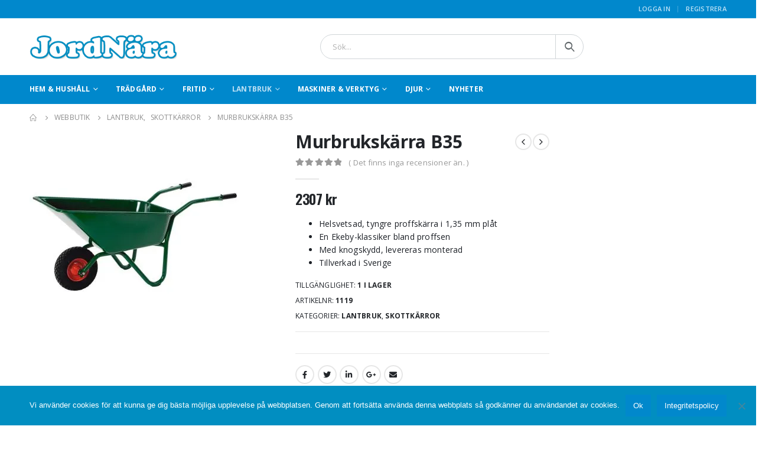

--- FILE ---
content_type: text/html; charset=UTF-8
request_url: https://jordnara.se/produkt/murbrukskarra-b35-med-oglor/
body_size: 31424
content:
<!DOCTYPE html>
<html lang="sv-SE">
<head>
	<meta charset="UTF-8">
	<!--[if IE]><meta http-equiv='X-UA-Compatible' content='IE=edge,chrome=1'><![endif]-->
	<meta name="viewport" content="width=device-width, initial-scale=1.0, minimum-scale=1.0">
	<link rel="profile" href="http://gmpg.org/xfn/11" />
	<link rel="pingback" href="https://jordnara.se/xmlrpc.php" />

		<link rel="shortcut icon" href="" type="image/x-icon" />
		<link rel="apple-touch-icon" href="">
		<link rel="apple-touch-icon" sizes="120x120" href="">
		<link rel="apple-touch-icon" sizes="76x76" href="">
		<link rel="apple-touch-icon" sizes="152x152" href="">
	<meta name='robots' content='index, follow, max-image-preview:large, max-snippet:-1, max-video-preview:-1' />
	<style>img:is([sizes="auto" i], [sizes^="auto," i]) { contain-intrinsic-size: 3000px 1500px }</style>
	<script>window._wca = window._wca || [];</script>

	<!-- This site is optimized with the Yoast SEO plugin v26.8 - https://yoast.com/product/yoast-seo-wordpress/ -->
	<title>Murbrukskärra B35 - Hörbu Bruk | 19Jordnära Alingsås</title>
	<meta name="description" content="Hörby Bruks Murbrukskärra B35 med öglor tål det mesta. Konstruktionen är djup och smal, med helpressad korg som är svetsad på underredet." />
	<link rel="canonical" href="https://jordnara.se/produkt/murbrukskarra-b35-med-oglor/" />
	<meta property="og:locale" content="sv_SE" />
	<meta property="og:type" content="article" />
	<meta property="og:title" content="Murbrukskärra B35 - Hörbu Bruk | 19Jordnära Alingsås" />
	<meta property="og:description" content="Hörby Bruks Murbrukskärra B35 med öglor tål det mesta. Konstruktionen är djup och smal, med helpressad korg som är svetsad på underredet." />
	<meta property="og:url" content="https://jordnara.se/produkt/murbrukskarra-b35-med-oglor/" />
	<meta property="og:site_name" content="Jordnära Alingsås" />
	<meta property="article:publisher" content="https://www.facebook.com/Jordnara" />
	<meta property="article:modified_time" content="2025-09-29T07:07:34+00:00" />
	<meta property="og:image" content="https://usercontent.one/wp/jordnara.se/wp-content/uploads/2019/06/6385833A.jpg" />
	<meta property="og:image:width" content="356" />
	<meta property="og:image:height" content="356" />
	<meta property="og:image:type" content="image/jpeg" />
	<meta name="twitter:card" content="summary_large_image" />
	<meta name="twitter:label1" content="Beräknad lästid" />
	<meta name="twitter:data1" content="1 minut" />
	<script type="application/ld+json" class="yoast-schema-graph">{"@context":"https://schema.org","@graph":[{"@type":"WebPage","@id":"https://jordnara.se/produkt/murbrukskarra-b35-med-oglor/","url":"https://jordnara.se/produkt/murbrukskarra-b35-med-oglor/","name":"Murbrukskärra B35 - Hörbu Bruk | 19Jordnära Alingsås","isPartOf":{"@id":"https://jordnara.se/#website"},"primaryImageOfPage":{"@id":"https://jordnara.se/produkt/murbrukskarra-b35-med-oglor/#primaryimage"},"image":{"@id":"https://jordnara.se/produkt/murbrukskarra-b35-med-oglor/#primaryimage"},"thumbnailUrl":"https://i0.wp.com/jordnara.se/wp-content/uploads/2019/06/6385833A.jpg?fit=356%2C356&ssl=1","datePublished":"2019-06-09T09:57:46+00:00","dateModified":"2025-09-29T07:07:34+00:00","description":"Hörby Bruks Murbrukskärra B35 med öglor tål det mesta. Konstruktionen är djup och smal, med helpressad korg som är svetsad på underredet.","breadcrumb":{"@id":"https://jordnara.se/produkt/murbrukskarra-b35-med-oglor/#breadcrumb"},"inLanguage":"sv-SE","potentialAction":[{"@type":"ReadAction","target":["https://jordnara.se/produkt/murbrukskarra-b35-med-oglor/"]}]},{"@type":"ImageObject","inLanguage":"sv-SE","@id":"https://jordnara.se/produkt/murbrukskarra-b35-med-oglor/#primaryimage","url":"https://i0.wp.com/jordnara.se/wp-content/uploads/2019/06/6385833A.jpg?fit=356%2C356&ssl=1","contentUrl":"https://i0.wp.com/jordnara.se/wp-content/uploads/2019/06/6385833A.jpg?fit=356%2C356&ssl=1","width":356,"height":356},{"@type":"BreadcrumbList","@id":"https://jordnara.se/produkt/murbrukskarra-b35-med-oglor/#breadcrumb","itemListElement":[{"@type":"ListItem","position":1,"name":"Hem","item":"https://jordnara.se/"},{"@type":"ListItem","position":2,"name":"Webbutik","item":"https://jordnara.se/webbutik/"},{"@type":"ListItem","position":3,"name":"Murbrukskärra B35"}]},{"@type":"WebSite","@id":"https://jordnara.se/#website","url":"https://jordnara.se/","name":"Jordnära Alingsås","description":"Vi har nästan allt","publisher":{"@id":"https://jordnara.se/#organization"},"potentialAction":[{"@type":"SearchAction","target":{"@type":"EntryPoint","urlTemplate":"https://jordnara.se/?s={search_term_string}"},"query-input":{"@type":"PropertyValueSpecification","valueRequired":true,"valueName":"search_term_string"}}],"inLanguage":"sv-SE"},{"@type":"Organization","@id":"https://jordnara.se/#organization","name":"Jordnära Alingsås","url":"https://jordnara.se/","logo":{"@type":"ImageObject","inLanguage":"sv-SE","@id":"https://jordnara.se/#/schema/logo/image/","url":"https://i0.wp.com/jordnara.se/wp-content/uploads/2019/04/Logo-2.png?fit=343%2C58&ssl=1","contentUrl":"https://i0.wp.com/jordnara.se/wp-content/uploads/2019/04/Logo-2.png?fit=343%2C58&ssl=1","width":343,"height":58,"caption":"Jordnära Alingsås"},"image":{"@id":"https://jordnara.se/#/schema/logo/image/"},"sameAs":["https://www.facebook.com/Jordnara","https://www.instagram.com/jordnaraalingsas/"]}]}</script>
	<!-- / Yoast SEO plugin. -->


<link rel='dns-prefetch' href='//stats.wp.com' />
<link rel='dns-prefetch' href='//capi-automation.s3.us-east-2.amazonaws.com' />
<link rel='dns-prefetch' href='//www.googletagmanager.com' />
<link rel='dns-prefetch' href='//fonts.googleapis.com' />
<link rel='preconnect' href='//i0.wp.com' />
<link rel='preconnect' href='//c0.wp.com' />
<link rel="alternate" type="application/rss+xml" title="Jordnära Alingsås &raquo; Webbflöde" href="https://jordnara.se/feed/" />
<link rel="alternate" type="application/rss+xml" title="Jordnära Alingsås &raquo; Kommentarsflöde" href="https://jordnara.se/comments/feed/" />
<link rel="alternate" type="application/rss+xml" title="Jordnära Alingsås &raquo; Kommentarsflöde för Murbrukskärra B35" href="https://jordnara.se/produkt/murbrukskarra-b35-med-oglor/feed/" />
<script>
window._wpemojiSettings = {"baseUrl":"https:\/\/s.w.org\/images\/core\/emoji\/16.0.1\/72x72\/","ext":".png","svgUrl":"https:\/\/s.w.org\/images\/core\/emoji\/16.0.1\/svg\/","svgExt":".svg","source":{"concatemoji":"https:\/\/jordnara.se\/wp-includes\/js\/wp-emoji-release.min.js?ver=6.8.3"}};
/*! This file is auto-generated */
!function(s,n){var o,i,e;function c(e){try{var t={supportTests:e,timestamp:(new Date).valueOf()};sessionStorage.setItem(o,JSON.stringify(t))}catch(e){}}function p(e,t,n){e.clearRect(0,0,e.canvas.width,e.canvas.height),e.fillText(t,0,0);var t=new Uint32Array(e.getImageData(0,0,e.canvas.width,e.canvas.height).data),a=(e.clearRect(0,0,e.canvas.width,e.canvas.height),e.fillText(n,0,0),new Uint32Array(e.getImageData(0,0,e.canvas.width,e.canvas.height).data));return t.every(function(e,t){return e===a[t]})}function u(e,t){e.clearRect(0,0,e.canvas.width,e.canvas.height),e.fillText(t,0,0);for(var n=e.getImageData(16,16,1,1),a=0;a<n.data.length;a++)if(0!==n.data[a])return!1;return!0}function f(e,t,n,a){switch(t){case"flag":return n(e,"\ud83c\udff3\ufe0f\u200d\u26a7\ufe0f","\ud83c\udff3\ufe0f\u200b\u26a7\ufe0f")?!1:!n(e,"\ud83c\udde8\ud83c\uddf6","\ud83c\udde8\u200b\ud83c\uddf6")&&!n(e,"\ud83c\udff4\udb40\udc67\udb40\udc62\udb40\udc65\udb40\udc6e\udb40\udc67\udb40\udc7f","\ud83c\udff4\u200b\udb40\udc67\u200b\udb40\udc62\u200b\udb40\udc65\u200b\udb40\udc6e\u200b\udb40\udc67\u200b\udb40\udc7f");case"emoji":return!a(e,"\ud83e\udedf")}return!1}function g(e,t,n,a){var r="undefined"!=typeof WorkerGlobalScope&&self instanceof WorkerGlobalScope?new OffscreenCanvas(300,150):s.createElement("canvas"),o=r.getContext("2d",{willReadFrequently:!0}),i=(o.textBaseline="top",o.font="600 32px Arial",{});return e.forEach(function(e){i[e]=t(o,e,n,a)}),i}function t(e){var t=s.createElement("script");t.src=e,t.defer=!0,s.head.appendChild(t)}"undefined"!=typeof Promise&&(o="wpEmojiSettingsSupports",i=["flag","emoji"],n.supports={everything:!0,everythingExceptFlag:!0},e=new Promise(function(e){s.addEventListener("DOMContentLoaded",e,{once:!0})}),new Promise(function(t){var n=function(){try{var e=JSON.parse(sessionStorage.getItem(o));if("object"==typeof e&&"number"==typeof e.timestamp&&(new Date).valueOf()<e.timestamp+604800&&"object"==typeof e.supportTests)return e.supportTests}catch(e){}return null}();if(!n){if("undefined"!=typeof Worker&&"undefined"!=typeof OffscreenCanvas&&"undefined"!=typeof URL&&URL.createObjectURL&&"undefined"!=typeof Blob)try{var e="postMessage("+g.toString()+"("+[JSON.stringify(i),f.toString(),p.toString(),u.toString()].join(",")+"));",a=new Blob([e],{type:"text/javascript"}),r=new Worker(URL.createObjectURL(a),{name:"wpTestEmojiSupports"});return void(r.onmessage=function(e){c(n=e.data),r.terminate(),t(n)})}catch(e){}c(n=g(i,f,p,u))}t(n)}).then(function(e){for(var t in e)n.supports[t]=e[t],n.supports.everything=n.supports.everything&&n.supports[t],"flag"!==t&&(n.supports.everythingExceptFlag=n.supports.everythingExceptFlag&&n.supports[t]);n.supports.everythingExceptFlag=n.supports.everythingExceptFlag&&!n.supports.flag,n.DOMReady=!1,n.readyCallback=function(){n.DOMReady=!0}}).then(function(){return e}).then(function(){var e;n.supports.everything||(n.readyCallback(),(e=n.source||{}).concatemoji?t(e.concatemoji):e.wpemoji&&e.twemoji&&(t(e.twemoji),t(e.wpemoji)))}))}((window,document),window._wpemojiSettings);
</script>
<style id='wp-emoji-styles-inline-css'>

	img.wp-smiley, img.emoji {
		display: inline !important;
		border: none !important;
		box-shadow: none !important;
		height: 1em !important;
		width: 1em !important;
		margin: 0 0.07em !important;
		vertical-align: -0.1em !important;
		background: none !important;
		padding: 0 !important;
	}
</style>
<link rel='stylesheet' id='wp-block-library-css' href='https://c0.wp.com/c/6.8.3/wp-includes/css/dist/block-library/style.min.css' media='all' />
<style id='wp-block-library-theme-inline-css'>
.wp-block-audio :where(figcaption){color:#555;font-size:13px;text-align:center}.is-dark-theme .wp-block-audio :where(figcaption){color:#ffffffa6}.wp-block-audio{margin:0 0 1em}.wp-block-code{border:1px solid #ccc;border-radius:4px;font-family:Menlo,Consolas,monaco,monospace;padding:.8em 1em}.wp-block-embed :where(figcaption){color:#555;font-size:13px;text-align:center}.is-dark-theme .wp-block-embed :where(figcaption){color:#ffffffa6}.wp-block-embed{margin:0 0 1em}.blocks-gallery-caption{color:#555;font-size:13px;text-align:center}.is-dark-theme .blocks-gallery-caption{color:#ffffffa6}:root :where(.wp-block-image figcaption){color:#555;font-size:13px;text-align:center}.is-dark-theme :root :where(.wp-block-image figcaption){color:#ffffffa6}.wp-block-image{margin:0 0 1em}.wp-block-pullquote{border-bottom:4px solid;border-top:4px solid;color:currentColor;margin-bottom:1.75em}.wp-block-pullquote cite,.wp-block-pullquote footer,.wp-block-pullquote__citation{color:currentColor;font-size:.8125em;font-style:normal;text-transform:uppercase}.wp-block-quote{border-left:.25em solid;margin:0 0 1.75em;padding-left:1em}.wp-block-quote cite,.wp-block-quote footer{color:currentColor;font-size:.8125em;font-style:normal;position:relative}.wp-block-quote:where(.has-text-align-right){border-left:none;border-right:.25em solid;padding-left:0;padding-right:1em}.wp-block-quote:where(.has-text-align-center){border:none;padding-left:0}.wp-block-quote.is-large,.wp-block-quote.is-style-large,.wp-block-quote:where(.is-style-plain){border:none}.wp-block-search .wp-block-search__label{font-weight:700}.wp-block-search__button{border:1px solid #ccc;padding:.375em .625em}:where(.wp-block-group.has-background){padding:1.25em 2.375em}.wp-block-separator.has-css-opacity{opacity:.4}.wp-block-separator{border:none;border-bottom:2px solid;margin-left:auto;margin-right:auto}.wp-block-separator.has-alpha-channel-opacity{opacity:1}.wp-block-separator:not(.is-style-wide):not(.is-style-dots){width:100px}.wp-block-separator.has-background:not(.is-style-dots){border-bottom:none;height:1px}.wp-block-separator.has-background:not(.is-style-wide):not(.is-style-dots){height:2px}.wp-block-table{margin:0 0 1em}.wp-block-table td,.wp-block-table th{word-break:normal}.wp-block-table :where(figcaption){color:#555;font-size:13px;text-align:center}.is-dark-theme .wp-block-table :where(figcaption){color:#ffffffa6}.wp-block-video :where(figcaption){color:#555;font-size:13px;text-align:center}.is-dark-theme .wp-block-video :where(figcaption){color:#ffffffa6}.wp-block-video{margin:0 0 1em}:root :where(.wp-block-template-part.has-background){margin-bottom:0;margin-top:0;padding:1.25em 2.375em}
</style>
<style id='classic-theme-styles-inline-css'>
/*! This file is auto-generated */
.wp-block-button__link{color:#fff;background-color:#32373c;border-radius:9999px;box-shadow:none;text-decoration:none;padding:calc(.667em + 2px) calc(1.333em + 2px);font-size:1.125em}.wp-block-file__button{background:#32373c;color:#fff;text-decoration:none}
</style>
<link rel='stylesheet' id='mediaelement-css' href='https://c0.wp.com/c/6.8.3/wp-includes/js/mediaelement/mediaelementplayer-legacy.min.css' media='all' />
<link rel='stylesheet' id='wp-mediaelement-css' href='https://c0.wp.com/c/6.8.3/wp-includes/js/mediaelement/wp-mediaelement.min.css' media='all' />
<style id='jetpack-sharing-buttons-style-inline-css'>
.jetpack-sharing-buttons__services-list{display:flex;flex-direction:row;flex-wrap:wrap;gap:0;list-style-type:none;margin:5px;padding:0}.jetpack-sharing-buttons__services-list.has-small-icon-size{font-size:12px}.jetpack-sharing-buttons__services-list.has-normal-icon-size{font-size:16px}.jetpack-sharing-buttons__services-list.has-large-icon-size{font-size:24px}.jetpack-sharing-buttons__services-list.has-huge-icon-size{font-size:36px}@media print{.jetpack-sharing-buttons__services-list{display:none!important}}.editor-styles-wrapper .wp-block-jetpack-sharing-buttons{gap:0;padding-inline-start:0}ul.jetpack-sharing-buttons__services-list.has-background{padding:1.25em 2.375em}
</style>
<style id='global-styles-inline-css'>
:root{--wp--preset--aspect-ratio--square: 1;--wp--preset--aspect-ratio--4-3: 4/3;--wp--preset--aspect-ratio--3-4: 3/4;--wp--preset--aspect-ratio--3-2: 3/2;--wp--preset--aspect-ratio--2-3: 2/3;--wp--preset--aspect-ratio--16-9: 16/9;--wp--preset--aspect-ratio--9-16: 9/16;--wp--preset--color--black: #000000;--wp--preset--color--cyan-bluish-gray: #abb8c3;--wp--preset--color--white: #ffffff;--wp--preset--color--pale-pink: #f78da7;--wp--preset--color--vivid-red: #cf2e2e;--wp--preset--color--luminous-vivid-orange: #ff6900;--wp--preset--color--luminous-vivid-amber: #fcb900;--wp--preset--color--light-green-cyan: #7bdcb5;--wp--preset--color--vivid-green-cyan: #00d084;--wp--preset--color--pale-cyan-blue: #8ed1fc;--wp--preset--color--vivid-cyan-blue: #0693e3;--wp--preset--color--vivid-purple: #9b51e0;--wp--preset--color--primary: #0188cc;--wp--preset--color--secondary: #e36159;--wp--preset--color--tertiary: #2baab1;--wp--preset--color--quaternary: #383f48;--wp--preset--color--dark: #2e353e;--wp--preset--color--light: #ffffff;--wp--preset--gradient--vivid-cyan-blue-to-vivid-purple: linear-gradient(135deg,rgba(6,147,227,1) 0%,rgb(155,81,224) 100%);--wp--preset--gradient--light-green-cyan-to-vivid-green-cyan: linear-gradient(135deg,rgb(122,220,180) 0%,rgb(0,208,130) 100%);--wp--preset--gradient--luminous-vivid-amber-to-luminous-vivid-orange: linear-gradient(135deg,rgba(252,185,0,1) 0%,rgba(255,105,0,1) 100%);--wp--preset--gradient--luminous-vivid-orange-to-vivid-red: linear-gradient(135deg,rgba(255,105,0,1) 0%,rgb(207,46,46) 100%);--wp--preset--gradient--very-light-gray-to-cyan-bluish-gray: linear-gradient(135deg,rgb(238,238,238) 0%,rgb(169,184,195) 100%);--wp--preset--gradient--cool-to-warm-spectrum: linear-gradient(135deg,rgb(74,234,220) 0%,rgb(151,120,209) 20%,rgb(207,42,186) 40%,rgb(238,44,130) 60%,rgb(251,105,98) 80%,rgb(254,248,76) 100%);--wp--preset--gradient--blush-light-purple: linear-gradient(135deg,rgb(255,206,236) 0%,rgb(152,150,240) 100%);--wp--preset--gradient--blush-bordeaux: linear-gradient(135deg,rgb(254,205,165) 0%,rgb(254,45,45) 50%,rgb(107,0,62) 100%);--wp--preset--gradient--luminous-dusk: linear-gradient(135deg,rgb(255,203,112) 0%,rgb(199,81,192) 50%,rgb(65,88,208) 100%);--wp--preset--gradient--pale-ocean: linear-gradient(135deg,rgb(255,245,203) 0%,rgb(182,227,212) 50%,rgb(51,167,181) 100%);--wp--preset--gradient--electric-grass: linear-gradient(135deg,rgb(202,248,128) 0%,rgb(113,206,126) 100%);--wp--preset--gradient--midnight: linear-gradient(135deg,rgb(2,3,129) 0%,rgb(40,116,252) 100%);--wp--preset--font-size--small: 13px;--wp--preset--font-size--medium: 20px;--wp--preset--font-size--large: 36px;--wp--preset--font-size--x-large: 42px;--wp--preset--spacing--20: 0.44rem;--wp--preset--spacing--30: 0.67rem;--wp--preset--spacing--40: 1rem;--wp--preset--spacing--50: 1.5rem;--wp--preset--spacing--60: 2.25rem;--wp--preset--spacing--70: 3.38rem;--wp--preset--spacing--80: 5.06rem;--wp--preset--shadow--natural: 6px 6px 9px rgba(0, 0, 0, 0.2);--wp--preset--shadow--deep: 12px 12px 50px rgba(0, 0, 0, 0.4);--wp--preset--shadow--sharp: 6px 6px 0px rgba(0, 0, 0, 0.2);--wp--preset--shadow--outlined: 6px 6px 0px -3px rgba(255, 255, 255, 1), 6px 6px rgba(0, 0, 0, 1);--wp--preset--shadow--crisp: 6px 6px 0px rgba(0, 0, 0, 1);}:where(.is-layout-flex){gap: 0.5em;}:where(.is-layout-grid){gap: 0.5em;}body .is-layout-flex{display: flex;}.is-layout-flex{flex-wrap: wrap;align-items: center;}.is-layout-flex > :is(*, div){margin: 0;}body .is-layout-grid{display: grid;}.is-layout-grid > :is(*, div){margin: 0;}:where(.wp-block-columns.is-layout-flex){gap: 2em;}:where(.wp-block-columns.is-layout-grid){gap: 2em;}:where(.wp-block-post-template.is-layout-flex){gap: 1.25em;}:where(.wp-block-post-template.is-layout-grid){gap: 1.25em;}.has-black-color{color: var(--wp--preset--color--black) !important;}.has-cyan-bluish-gray-color{color: var(--wp--preset--color--cyan-bluish-gray) !important;}.has-white-color{color: var(--wp--preset--color--white) !important;}.has-pale-pink-color{color: var(--wp--preset--color--pale-pink) !important;}.has-vivid-red-color{color: var(--wp--preset--color--vivid-red) !important;}.has-luminous-vivid-orange-color{color: var(--wp--preset--color--luminous-vivid-orange) !important;}.has-luminous-vivid-amber-color{color: var(--wp--preset--color--luminous-vivid-amber) !important;}.has-light-green-cyan-color{color: var(--wp--preset--color--light-green-cyan) !important;}.has-vivid-green-cyan-color{color: var(--wp--preset--color--vivid-green-cyan) !important;}.has-pale-cyan-blue-color{color: var(--wp--preset--color--pale-cyan-blue) !important;}.has-vivid-cyan-blue-color{color: var(--wp--preset--color--vivid-cyan-blue) !important;}.has-vivid-purple-color{color: var(--wp--preset--color--vivid-purple) !important;}.has-black-background-color{background-color: var(--wp--preset--color--black) !important;}.has-cyan-bluish-gray-background-color{background-color: var(--wp--preset--color--cyan-bluish-gray) !important;}.has-white-background-color{background-color: var(--wp--preset--color--white) !important;}.has-pale-pink-background-color{background-color: var(--wp--preset--color--pale-pink) !important;}.has-vivid-red-background-color{background-color: var(--wp--preset--color--vivid-red) !important;}.has-luminous-vivid-orange-background-color{background-color: var(--wp--preset--color--luminous-vivid-orange) !important;}.has-luminous-vivid-amber-background-color{background-color: var(--wp--preset--color--luminous-vivid-amber) !important;}.has-light-green-cyan-background-color{background-color: var(--wp--preset--color--light-green-cyan) !important;}.has-vivid-green-cyan-background-color{background-color: var(--wp--preset--color--vivid-green-cyan) !important;}.has-pale-cyan-blue-background-color{background-color: var(--wp--preset--color--pale-cyan-blue) !important;}.has-vivid-cyan-blue-background-color{background-color: var(--wp--preset--color--vivid-cyan-blue) !important;}.has-vivid-purple-background-color{background-color: var(--wp--preset--color--vivid-purple) !important;}.has-black-border-color{border-color: var(--wp--preset--color--black) !important;}.has-cyan-bluish-gray-border-color{border-color: var(--wp--preset--color--cyan-bluish-gray) !important;}.has-white-border-color{border-color: var(--wp--preset--color--white) !important;}.has-pale-pink-border-color{border-color: var(--wp--preset--color--pale-pink) !important;}.has-vivid-red-border-color{border-color: var(--wp--preset--color--vivid-red) !important;}.has-luminous-vivid-orange-border-color{border-color: var(--wp--preset--color--luminous-vivid-orange) !important;}.has-luminous-vivid-amber-border-color{border-color: var(--wp--preset--color--luminous-vivid-amber) !important;}.has-light-green-cyan-border-color{border-color: var(--wp--preset--color--light-green-cyan) !important;}.has-vivid-green-cyan-border-color{border-color: var(--wp--preset--color--vivid-green-cyan) !important;}.has-pale-cyan-blue-border-color{border-color: var(--wp--preset--color--pale-cyan-blue) !important;}.has-vivid-cyan-blue-border-color{border-color: var(--wp--preset--color--vivid-cyan-blue) !important;}.has-vivid-purple-border-color{border-color: var(--wp--preset--color--vivid-purple) !important;}.has-vivid-cyan-blue-to-vivid-purple-gradient-background{background: var(--wp--preset--gradient--vivid-cyan-blue-to-vivid-purple) !important;}.has-light-green-cyan-to-vivid-green-cyan-gradient-background{background: var(--wp--preset--gradient--light-green-cyan-to-vivid-green-cyan) !important;}.has-luminous-vivid-amber-to-luminous-vivid-orange-gradient-background{background: var(--wp--preset--gradient--luminous-vivid-amber-to-luminous-vivid-orange) !important;}.has-luminous-vivid-orange-to-vivid-red-gradient-background{background: var(--wp--preset--gradient--luminous-vivid-orange-to-vivid-red) !important;}.has-very-light-gray-to-cyan-bluish-gray-gradient-background{background: var(--wp--preset--gradient--very-light-gray-to-cyan-bluish-gray) !important;}.has-cool-to-warm-spectrum-gradient-background{background: var(--wp--preset--gradient--cool-to-warm-spectrum) !important;}.has-blush-light-purple-gradient-background{background: var(--wp--preset--gradient--blush-light-purple) !important;}.has-blush-bordeaux-gradient-background{background: var(--wp--preset--gradient--blush-bordeaux) !important;}.has-luminous-dusk-gradient-background{background: var(--wp--preset--gradient--luminous-dusk) !important;}.has-pale-ocean-gradient-background{background: var(--wp--preset--gradient--pale-ocean) !important;}.has-electric-grass-gradient-background{background: var(--wp--preset--gradient--electric-grass) !important;}.has-midnight-gradient-background{background: var(--wp--preset--gradient--midnight) !important;}.has-small-font-size{font-size: var(--wp--preset--font-size--small) !important;}.has-medium-font-size{font-size: var(--wp--preset--font-size--medium) !important;}.has-large-font-size{font-size: var(--wp--preset--font-size--large) !important;}.has-x-large-font-size{font-size: var(--wp--preset--font-size--x-large) !important;}
:where(.wp-block-post-template.is-layout-flex){gap: 1.25em;}:where(.wp-block-post-template.is-layout-grid){gap: 1.25em;}
:where(.wp-block-columns.is-layout-flex){gap: 2em;}:where(.wp-block-columns.is-layout-grid){gap: 2em;}
:root :where(.wp-block-pullquote){font-size: 1.5em;line-height: 1.6;}
</style>
<link rel='stylesheet' id='contact-form-7-css' href='https://usercontent.one/wp/jordnara.se/wp-content/plugins/contact-form-7/includes/css/styles.css?ver=6.1.4' media='all' />
<link rel='stylesheet' id='cookie-notice-front-css' href='https://usercontent.one/wp/jordnara.se/wp-content/plugins/cookie-notice/css/front.min.css?ver=2.5.11' media='all' />
<style id='woocommerce-inline-inline-css'>
.woocommerce form .form-row .required { visibility: visible; }
</style>
<link rel='stylesheet' id='ywctm-frontend-css' href='https://usercontent.one/wp/jordnara.se/wp-content/plugins/yith-woocommerce-catalog-mode/assets/css/frontend.min.css?ver=2.51.0' media='all' />
<style id='ywctm-frontend-inline-css'>
form.cart button.single_add_to_cart_button, .ppc-button-wrapper, .wc-ppcp-paylater-msg__container, form.cart .quantity, .widget.woocommerce.widget_shopping_cart{display: none !important}
</style>
<link rel='stylesheet' id='js_composer_front-css' href='https://usercontent.one/wp/jordnara.se/wp-content/plugins/js_composer/assets/css/js_composer.min.css?ver=8.7.2' media='all' />
<link rel='stylesheet' id='porto-google-fonts-css' href='//fonts.googleapis.com/css?family=Open+Sans%3A200%2C300%2C400%2C500%2C600%2C700%2C800%7CShadows+Into+Light%3A400%2C700%7CPlayfair+Display%3A400%2C700%7COswald%3A400%2C600%2C700&#038;ver=6.8.3' media='all' />
<link rel='stylesheet' id='bootstrap-css' href='https://usercontent.one/wp/jordnara.se/wp-content/uploads/porto_styles/bootstrap.css?ver=6.1.0' media='all' />
<link rel='stylesheet' id='porto-plugins-css' href='https://usercontent.one/wp/jordnara.se/wp-content/themes/porto/css/plugins.css?ver=6.8.3' media='all' />
<link rel='stylesheet' id='porto-theme-css' href='https://usercontent.one/wp/jordnara.se/wp-content/themes/porto/css/theme.css?ver=6.8.3' media='all' />
<link rel='stylesheet' id='porto-shortcodes-css' href='https://usercontent.one/wp/jordnara.se/wp-content/uploads/porto_styles/shortcodes.css?ver=6.1.0' media='all' />
<link rel='stylesheet' id='porto-theme-shop-css' href='https://usercontent.one/wp/jordnara.se/wp-content/themes/porto/css/theme_shop.css?ver=6.8.3' media='all' />
<link rel='stylesheet' id='porto-dynamic-style-css' href='https://usercontent.one/wp/jordnara.se/wp-content/uploads/porto_styles/dynamic_style.css?ver=6.1.0' media='all' />
<link rel='stylesheet' id='porto-style-css' href='https://usercontent.one/wp/jordnara.se/wp-content/themes/porto/style.css?ver=6.8.3' media='all' />
<style id='porto-style-inline-css'>
#header .logo,.side-header-narrow-bar-logo{max-width:170px}@media (min-width:1220px){#header .logo{max-width:250px}}@media (max-width:991px){#header .logo{max-width:110px}}@media (max-width:767px){#header .logo{max-width:110px}}#header.sticky-header .logo{max-width:100px}@media (min-width:992px){}.page-top ul.breadcrumb > li.home{display:inline-block}.page-top ul.breadcrumb > li.home a{position:relative;width:14px;text-indent:-9999px}.page-top ul.breadcrumb > li.home a:after{content:"\e883";font-family:'porto';float:left;text-indent:0}.product-images .img-thumbnail .inner,.product-images .img-thumbnail .inner img{-webkit-transform:none;transform:none}#header.sticky-header .main-menu > li.menu-item > a,#header.sticky-header .main-menu > li.menu-custom-content a{color:#ffffff}#header.sticky-header .main-menu > li.menu-item:hover > a,#header.sticky-header .main-menu > li.menu-item.active:hover > a,#header.sticky-header .main-menu > li.menu-custom-content:hover a{color:#bde1f5}#login-form-popup{position:relative;width:80%;max-width:525px;margin-left:auto;margin-right:auto}#login-form-popup .featured-box{margin-bottom:0;box-shadow:none;border:none;border-radius:0}#login-form-popup .featured-box .box-content{padding:45px 36px 30px;border:none}#login-form-popup .featured-box h2{text-transform:uppercase;font-size:15px;letter-spacing:.05em;font-weight:600;line-height:2}#login-form-popup .porto-social-login-section{margin-top:20px}.porto-social-login-section{background:#f4f4f2;text-align:center;padding:20px 20px 25px}.porto-social-login-section p{text-transform:uppercase;font-size:12px;color:#121214;font-weight:600;margin-bottom:8px}#login-form-popup .col2-set{margin-left:-20px;margin-right:-20px}#login-form-popup .col-1,#login-form-popup .col-2{padding-left:20px;padding-right:20px}@media (min-width:992px){#login-form-popup .col-1{border-right:1px solid #f5f6f6}}#login-form-popup .input-text{box-shadow:none;padding-top:10px;padding-bottom:10px;border-color:#ddd;border-radius:2px;line-height:1.5 !important}#login-form-popup .form-row{margin-bottom:20px}#login-form-popup .woocommerce-privacy-policy-text{display:none}#login-form-popup .button{border-radius:2px;padding:18px 24px;text-shadow:none;font-family:Oswald,sans-serif;font-size:12px;letter-spacing:-0.025em}#login-form-popup label.inline{margin-top:15px;float:right;position:relative;cursor:pointer;line-height:1.5}#login-form-popup label.inline input[type=checkbox]{opacity:0;margin-right:8px;margin-top:0;margin-bottom:0}#login-form-popup label.inline span:before{content:'';position:absolute;border:1px solid #ddd;border-radius:1px;width:16px;height:16px;left:0;top:0;text-align:center;line-height:15px;font-family:'Font Awesome 5 Free';font-weight:900;font-size:9px;color:#aaa}#login-form-popup label.inline input[type=checkbox]:checked + span:before{content:'\f00c'}#login-form-popup .social-button i{font-size:16px;margin-right:8px}#login-form-popup p.status{color:#121214}.porto-social-login-section .google-plus{background:#dd4e31}.porto-social-login-section .facebook{background:#3a589d}.porto-social-login-section .twitter{background:#1aa9e1}.featured-box .porto-social-login-section i{color:#fff}.porto-social-login-section .social-button:hover{background:var(--primary)}html.panel-opened body > .mfp-bg{z-index:9042}html.panel-opened body > .mfp-wrap{z-index:9043}.widget_sidebar_menu,.widget_sidebar_menu .widget-title,.sidebar .widget_wysija:not(.widget){border-radius:2px}.sidebar-content .wysija-paragraph{position:relative}.sidebar-content .wysija-paragraph:before{content:"\e01f";font-family:'Simple-Line-Icons';position:absolute;left:16px;top:11px;line-height:20px;font-size:15px;color:#05131c;z-index:1}.sidebar-content .widget_wysija .wysija-input{font-weight:600;font-size:12px;text-transform:uppercase;color:#05131c;padding-left:40px !important}.sidebar-content .widget_wysija .btn{font-family:'Oswald';background:#05131c;font-size:13px;text-transform:uppercase;letter-spacing:.005em}.sidebar-content .widget_wysija .btn:hover{color:#fff;opacity:.9}.sidebar-content .widget_wysija .widget-title{text-align:center}.sidebar-content .widget_wysija p:not(.wysija-paragraph){color:#4a505e}.porto-products .slider-title .line{display:none !important}.sidebar-content .widget_wysija h3{font-weight:700;font-size:17px;color:#05131c}.sidebar-content .widget_wysija .box-content{padding-bottom:35px}.sidebar-content .porto-recent-posts .post-meta > span:not(.meta-date){display:none}.sidebar-content .porto-recent-posts .post-item{position:relative;padding-top:28px}.sidebar-content .porto-recent-posts .post-meta{position:absolute;top:0;left:2px;white-space:nowrap}.sidebar-content .porto-recent-posts .meta-date{font-size:13px;font-weight:700;text-transform:uppercase;color:#0188cc}.sidebar-content .porto-recent-posts .meta-date i{display:none}.sidebar-content .porto-recent-posts h5{font-size:17px;margin-bottom:15px}.sidebar-content .porto-recent-posts .post-excerpt{color:#4a505e}.sidebar-content .porto-recent-posts .owl-dots{text-align:left;margin-left:7px}.sticky-header .main-menu-wrap .menu-left{width:125px}#header .header-contact{border-right-color:#0e95d9}#header .header-contact span{margin-top:-2px !important;display:inline-block;font-size:11px;font-weight:600;text-align:left;letter-spacing:0}#header .header-contact span b{font-size:18px;font-weight:600;display:block;line-height:15px;letter-spacing:0}.header-top .mega-menu.show-arrow>li.has-sub>*:after{color:#fff}#main-menu .mega-menu > li.menu-item{margin-right:30px}.mega-menu > li.menu-item > a > i,.mega-menu .menu-custom-block i:not(.tip-arrow){display:none}.sidebar-menu > li.menu-item > a > i,.sidebar-menu > li.menu-custom-item a > i{color:#838b90;margin-right:12px;position:relative;top:1px;display:inline-block}.sidebar-menu > li.menu-item:hover > a > i,.sidebar-menu > li.menu-item.active > a > i,.sidebar-menu > li.menu-custom-item a:hover > i{color:inherit}.sidebar-menu > li.menu-item.active > a{color:#fff}.sidebar-menu > li.menu-item.active{background:#0188cc}.sidebar-menu > li.menu-item.active + li.menu-item > a{border-top:none}.sidebar-menu .menu-custom-block a:hover{padding-left:28px;padding-right:28px}.widget_sidebar_menu .widget-title{padding:14px 28px}.sidebar-menu > li.menu-item > a,.sidebar-menu .menu-custom-block a{border-top-color:#e6ebee;margin-left:16px;margin-right:18px;padding:13px 12px 14px}#side-nav-panel .accordion-menu i,#side-nav-panel .menu-custom-block i{margin-right:10px;display:inline-block}.owl-carousel.nav-inside .owl-dots{position:absolute;bottom:20px}.owl-carousel.nav-inside-left .owl-dots{left:34px}.owl-carousel .owl-dots .owl-dot span{margin-left:3px;margin-right:3px;width:14px;height:14px;border:2px solid rgba(0,0,0,0.2);border-radius:8px;background:none}.owl-carousel .owl-dots .owl-dot.active span,.owl-carousel .owl-dots .owl-dot:hover span{border-color:#05131c;background:none;position:relative}.owl-carousel .owl-dots .owl-dot.active span:after,.owl-carousel .owl-dots .owl-dot:hover span:after{content:'';position:absolute;left:3px;top:3px;right:3px;bottom:3px;background-color:#05131c;border-radius:20px}.home-banner-slider .owl-carousel .owl-dots .owl-dot.active span,.home-banner-slider .owl-carousel .owl-dots .owl-dot:hover span{border-color:#fff}.home-banner-slider .owl-carousel .owl-dots .owl-dot.active span:after,.home-banner-slider .owl-carousel .owl-dots .owl-dot:hover span:after{background-color:#fff}.sidebar-content .testimonial.testimonial-style-3 blockquote p,.sidebar-content .testimonial.testimonial-style-4 blockquote p,.sidebar-content .testimonial.testimonial-style-5 blockquote p{line-height:24px;letter-spacing:.001em}.sidebar-content .testimonial blockquote:before,.sidebar-content .testimonial blockquote:after{font-family:'Playfair Display';font-size:54px;color:#0188cc;font-weight:900}.sidebar-content .testimonial blockquote:after{transform:scaleY(-1)}.sidebar-content .testimonial blockquote{padding:15px 15px 15px 52px}.sidebar-content .testimonial .testimonial-author{margin-left:12px}.sidebar-content .testimonial{padding:20px 15px 10px}.sidebar-content .testimonial-author-thumbnail{margin-right:20px}.sidebar-content .sidebar-testimonial .owl-dots{left:64px;bottom:35px}.main-content,.left-sidebar,.right-sidebar{padding-top:0}#mini-cart .buttons a{background:#010204}ul.products li.product-col .product-image .inner:before{content:'';position:absolute;left:0;top:0;width:100%;height:100%;background:rgba(0,0,0,0.1);z-index:2;opacity:0;transition:opacity 0.2s ease}ul.products li.product-col:hover .product-image .inner:before{opacity:1}ul.product_list_widget li .product-details a,.widget ul.product_list_widget li .product-details a{color:#5b5b5f;font-weight:400}.page .porto-separator .separator-line{background-image:linear-gradient(to right,transparent,rgba(0,0,0,0.2),transparent) !important}a.porto-btn-normal{padding-top:12px;padding-bottom:12px}.shop-features{position:relative}.shop-features .porto-u-heading-spacer{background-image:linear-gradient(to right,transparent,rgba(0,0,0,0.2),transparent);position:absolute;top:50%;width:100%}.shop-features .porto-u-headings-line{border:none !important}.shop-features .porto-u-main-heading > *{display:inline-block;background:#fff;position:relative;padding:0 12px !important}#footer .widget_wysija_cont form{max-width:none}#footer .widget_wysija_cont form > p:not(.wysija-paragraph){display:none}#footer .widget_wysija_cont .wysija-input,#footer .widget_wysija_cont .wysija-submit{height:48px}#footer .widget_wysija_cont .wysija-submit{padding-left:20px;padding-right:20px}#footer .widgettitle,#footer .widget-title{font-size:16px;font-weight:700}#footer .footer-main > .container:after{content:'';position:absolute;left:10px;bottom:0;width:calc(100% - 20px);border-bottom:1px solid #3d3d38}html #topcontrol{width:40px;height:40px;right:15px}#footer .follow-us .share-links a{box-shadow:none;font-size:15px;width:37px;height:37px}@media (min-width:992px){#footer .footer-bottom .container .footer-center{text-align:right;padding-right:0}}#footer .widget{margin-bottom:20px}#footer .widget + .widget{margin-top:20px}#footer .widget.contact-info i{display:none}.widget.contact-info .contact-info-block .contact-details strong{line-height:1em}.widget.contact-info .contact-info-block .contact-details strong,.widget.contact-info .contact-info-block .contact-details span{padding-left:0}.newsletter-popup-form .formError .formErrorContent{color:#fff !important;width:165px}.newsletter-popup-form .wysija-submit:hover{background:#e6e6e6}.newsletter-popup-form{position:relative;max-width:700px;width:100%;margin-left:auto;margin-right:auto;box-shadow:0 10px 25px rgba(0,0,0,0.5);background:url(//sw-themes.com/porto_dummy/wp-content/uploads/2016/06/newsletter_popup_bg.jpg) no-repeat;background-size:cover;padding:30px 30px 10px;background-position:bottom right}.newsletter-popup-form .porto-modal-content{max-width:332px;padding:0;text-align:center;width:100%;background:none}.newsletter-popup-form h2{color:#313131;font-size:16px;font-weight:700;letter-spacing:0;margin:20px 0 12px}.newsletter-popup-form .widget_wysija{color:#444;font-size:13px;line-height:1.4}.newsletter-popup-form .widget_wysija:after{content:'';display:block;clear:both}.newsletter-popup-form .wysija-paragraph{float:left;margin-top:0;text-align:left;width:83%;margin-bottom:15px}.newsletter-popup-form .wysija-submit{background:#fff;border-color:#ccc;border-radius:0 5px 5px 0;color:#686868;float:left;margin-left:-2px;margin-top:0;padding:0 12px;height:34px}.newsletter-popup-form .wysija-input{border:1px solid #ccc;border-radius:5px 0 0 5px;box-shadow:0 1px 1px rgba(0,0,0,0.075) inset;color:#bfbfa6;font-size:13px;padding:7px 12px;width:100%}.newsletter-popup-form .checkbox{color:#777;font-size:11px}.rtl .newsletter-popup-form .wysija-paragraph{float:right;text-align:right}.rtl .newsletter-popup-form .wysija-submit{border-radius:5px 0 0 5px;float:right;margin-right:-2px;margin-left:0}.rtl .newsletter-popup-form .wysija-input{border-radius:0 5px 5px 0}.rtl #topcontrol{left:15px}.rtl #main-menu .mega-menu > li.menu-item{margin-left:30px;margin-right:0}.rtl .sidebar-menu > li.menu-item > a > i,.rtl .sidebar-menu > li.menu-custom-item a > i{margin-right:0;margin-left:12px}.rtl #side-nav-panel .accordion-menu i,.rtl #side-nav-panel .menu-custom-block i{margin-right:0;margin-left:10px}.rtl .sidebar-content .testimonial blockquote{padding-right:52px;padding-left:15px}.rtl .sidebar-content .porto-recent-posts .post-meta{left:auto;right:2px}.rtl .sidebar-content .porto-recent-posts .owl-dots{text-align:right}.rtl .sidebar-content .widget_wysija .wysija-input{padding-left:12px;padding-right:40px}.rtl .widget.widget_wysija .wysija-paragraph:before{left:auto;right:16px}.rtl .widget.contact-info .contact-info-block .contact-details strong,.rtl .widget.contact-info .contact-info-block .contact-details span{padding-right:0}@media (min-width:992px){.rtl #footer .footer-bottom .container .footer-center{text-align:left}}.shop-loop-after{display:inline}.shop-loop-before{display:flex}
</style>
<link rel='stylesheet' id='styles-child-css' href='https://usercontent.one/wp/jordnara.se/wp-content/themes/child-theme-porto/style.css?ver=6.8.3' media='all' />
<script type="text/template" id="tmpl-variation-template">
	<div class="woocommerce-variation-description">{{{ data.variation.variation_description }}}</div>
	<div class="woocommerce-variation-price">{{{ data.variation.price_html }}}</div>
	<div class="woocommerce-variation-availability">{{{ data.variation.availability_html }}}</div>
</script>
<script type="text/template" id="tmpl-unavailable-variation-template">
	<p role="alert">Den här produkten är inte tillgänglig. Välj en annan kombination.</p>
</script>
<script id="cookie-notice-front-js-before">
var cnArgs = {"ajaxUrl":"https:\/\/jordnara.se\/wp-admin\/admin-ajax.php","nonce":"3091513787","hideEffect":"fade","position":"bottom","onScroll":false,"onScrollOffset":100,"onClick":false,"cookieName":"cookie_notice_accepted","cookieTime":2592000,"cookieTimeRejected":2592000,"globalCookie":false,"redirection":false,"cache":false,"revokeCookies":false,"revokeCookiesOpt":"automatic"};
</script>
<script src="https://usercontent.one/wp/jordnara.se/wp-content/plugins/cookie-notice/js/front.min.js?ver=2.5.11" id="cookie-notice-front-js"></script>
<script src="https://c0.wp.com/c/6.8.3/wp-includes/js/jquery/jquery.min.js" id="jquery-core-js"></script>
<script src="https://c0.wp.com/c/6.8.3/wp-includes/js/jquery/jquery-migrate.min.js" id="jquery-migrate-js"></script>
<script src="https://c0.wp.com/p/woocommerce/10.4.3/assets/js/jquery-blockui/jquery.blockUI.min.js" id="wc-jquery-blockui-js" data-wp-strategy="defer"></script>
<script id="wc-add-to-cart-js-extra">
var wc_add_to_cart_params = {"ajax_url":"\/wp-admin\/admin-ajax.php","wc_ajax_url":"\/?wc-ajax=%%endpoint%%","i18n_view_cart":"Visa varukorg","cart_url":"https:\/\/jordnara.se\/varukorg\/","is_cart":"","cart_redirect_after_add":"no"};
</script>
<script src="https://c0.wp.com/p/woocommerce/10.4.3/assets/js/frontend/add-to-cart.min.js" id="wc-add-to-cart-js" data-wp-strategy="defer"></script>
<script id="wc-single-product-js-extra">
var wc_single_product_params = {"i18n_required_rating_text":"V\u00e4lj ett betyg","i18n_rating_options":["1 av 5 stj\u00e4rnor","2 av 5 stj\u00e4rnor","3 av 5 stj\u00e4rnor","4 av 5 stj\u00e4rnor","5 av 5 stj\u00e4rnor"],"i18n_product_gallery_trigger_text":"Visa bildgalleri i fullsk\u00e4rm","review_rating_required":"yes","flexslider":{"rtl":false,"animation":"slide","smoothHeight":true,"directionNav":false,"controlNav":"thumbnails","slideshow":false,"animationSpeed":500,"animationLoop":false,"allowOneSlide":false},"zoom_enabled":"","zoom_options":[],"photoswipe_enabled":"","photoswipe_options":{"shareEl":false,"closeOnScroll":false,"history":false,"hideAnimationDuration":0,"showAnimationDuration":0},"flexslider_enabled":""};
</script>
<script src="https://c0.wp.com/p/woocommerce/10.4.3/assets/js/frontend/single-product.min.js" id="wc-single-product-js" defer data-wp-strategy="defer"></script>
<script src="https://c0.wp.com/p/woocommerce/10.4.3/assets/js/js-cookie/js.cookie.min.js" id="wc-js-cookie-js" defer data-wp-strategy="defer"></script>
<script id="woocommerce-js-extra">
var woocommerce_params = {"ajax_url":"\/wp-admin\/admin-ajax.php","wc_ajax_url":"\/?wc-ajax=%%endpoint%%","i18n_password_show":"Visa l\u00f6senord","i18n_password_hide":"D\u00f6lj l\u00f6senord"};
</script>
<script src="https://c0.wp.com/p/woocommerce/10.4.3/assets/js/frontend/woocommerce.min.js" id="woocommerce-js" defer data-wp-strategy="defer"></script>
<script src="https://usercontent.one/wp/jordnara.se/wp-content/plugins/js_composer/assets/js/vendors/woocommerce-add-to-cart.js?ver=8.7.2" id="vc_woocommerce-add-to-cart-js-js"></script>
<script src="https://c0.wp.com/c/6.8.3/wp-includes/js/underscore.min.js" id="underscore-js"></script>
<script id="wp-util-js-extra">
var _wpUtilSettings = {"ajax":{"url":"\/wp-admin\/admin-ajax.php"}};
</script>
<script src="https://c0.wp.com/c/6.8.3/wp-includes/js/wp-util.min.js" id="wp-util-js"></script>
<script src="https://stats.wp.com/s-202605.js" id="woocommerce-analytics-js" defer data-wp-strategy="defer"></script>

<!-- Kodblock för ”Google-tagg (gtag.js)” tillagt av Site Kit -->
<!-- Kodblock för ”Google Analytics” tillagt av Site Kit -->
<script src="https://www.googletagmanager.com/gtag/js?id=GT-PB6F5JD" id="google_gtagjs-js" async></script>
<script id="google_gtagjs-js-after">
window.dataLayer = window.dataLayer || [];function gtag(){dataLayer.push(arguments);}
gtag("set","linker",{"domains":["jordnara.se"]});
gtag("js", new Date());
gtag("set", "developer_id.dZTNiMT", true);
gtag("config", "GT-PB6F5JD");
</script>
<script src="https://c0.wp.com/p/woocommerce/10.4.3/assets/js/jquery-cookie/jquery.cookie.min.js" id="wc-jquery-cookie-js" defer data-wp-strategy="defer"></script>
<script></script><link rel="https://api.w.org/" href="https://jordnara.se/wp-json/" /><link rel="alternate" title="JSON" type="application/json" href="https://jordnara.se/wp-json/wp/v2/product/5874" /><link rel="EditURI" type="application/rsd+xml" title="RSD" href="https://jordnara.se/xmlrpc.php?rsd" />
<meta name="generator" content="WordPress 6.8.3" />
<meta name="generator" content="WooCommerce 10.4.3" />
<link rel='shortlink' href='https://jordnara.se/?p=5874' />
<link rel="alternate" title="oEmbed (JSON)" type="application/json+oembed" href="https://jordnara.se/wp-json/oembed/1.0/embed?url=https%3A%2F%2Fjordnara.se%2Fprodukt%2Fmurbrukskarra-b35-med-oglor%2F" />
<link rel="alternate" title="oEmbed (XML)" type="text/xml+oembed" href="https://jordnara.se/wp-json/oembed/1.0/embed?url=https%3A%2F%2Fjordnara.se%2Fprodukt%2Fmurbrukskarra-b35-med-oglor%2F&#038;format=xml" />
<meta name="generator" content="Site Kit by Google 1.171.0" /><style>[class*=" icon-oc-"],[class^=icon-oc-]{speak:none;font-style:normal;font-weight:400;font-variant:normal;text-transform:none;line-height:1;-webkit-font-smoothing:antialiased;-moz-osx-font-smoothing:grayscale}.icon-oc-one-com-white-32px-fill:before{content:"901"}.icon-oc-one-com:before{content:"900"}#one-com-icon,.toplevel_page_onecom-wp .wp-menu-image{speak:none;display:flex;align-items:center;justify-content:center;text-transform:none;line-height:1;-webkit-font-smoothing:antialiased;-moz-osx-font-smoothing:grayscale}.onecom-wp-admin-bar-item>a,.toplevel_page_onecom-wp>.wp-menu-name{font-size:16px;font-weight:400;line-height:1}.toplevel_page_onecom-wp>.wp-menu-name img{width:69px;height:9px;}.wp-submenu-wrap.wp-submenu>.wp-submenu-head>img{width:88px;height:auto}.onecom-wp-admin-bar-item>a img{height:7px!important}.onecom-wp-admin-bar-item>a img,.toplevel_page_onecom-wp>.wp-menu-name img{opacity:.8}.onecom-wp-admin-bar-item.hover>a img,.toplevel_page_onecom-wp.wp-has-current-submenu>.wp-menu-name img,li.opensub>a.toplevel_page_onecom-wp>.wp-menu-name img{opacity:1}#one-com-icon:before,.onecom-wp-admin-bar-item>a:before,.toplevel_page_onecom-wp>.wp-menu-image:before{content:'';position:static!important;background-color:rgba(240,245,250,.4);border-radius:102px;width:18px;height:18px;padding:0!important}.onecom-wp-admin-bar-item>a:before{width:14px;height:14px}.onecom-wp-admin-bar-item.hover>a:before,.toplevel_page_onecom-wp.opensub>a>.wp-menu-image:before,.toplevel_page_onecom-wp.wp-has-current-submenu>.wp-menu-image:before{background-color:#76b82a}.onecom-wp-admin-bar-item>a{display:inline-flex!important;align-items:center;justify-content:center}#one-com-logo-wrapper{font-size:4em}#one-com-icon{vertical-align:middle}.imagify-welcome{display:none !important;}</style>
<!-- This website runs the Product Feed PRO for WooCommerce by AdTribes.io plugin - version woocommercesea_option_installed_version -->
	<style>img#wpstats{display:none}</style>
		<!-- Google site verification - Google for WooCommerce -->
<meta name="google-site-verification" content="Nh1RchZdTQQkwPNm1b62LxBvYNMqzD82Awo0fkp65bY" />
	<noscript><style>.woocommerce-product-gallery{ opacity: 1 !important; }</style></noscript>
	
<!-- Meta Pixel Code -->
<script type='text/javascript'>
!function(f,b,e,v,n,t,s){if(f.fbq)return;n=f.fbq=function(){n.callMethod?
n.callMethod.apply(n,arguments):n.queue.push(arguments)};if(!f._fbq)f._fbq=n;
n.push=n;n.loaded=!0;n.version='2.0';n.queue=[];t=b.createElement(e);t.async=!0;
t.src=v;s=b.getElementsByTagName(e)[0];s.parentNode.insertBefore(t,s)}(window,
document,'script','https://connect.facebook.net/en_US/fbevents.js');
</script>
<!-- End Meta Pixel Code -->
<script type='text/javascript'>var url = window.location.origin + '?ob=open-bridge';
            fbq('set', 'openbridge', '694127432690271', url);
fbq('init', '694127432690271', {}, {
    "agent": "wordpress-6.8.3-4.1.5"
})</script><script type='text/javascript'>
    fbq('track', 'PageView', []);
  </script>			<script  type="text/javascript">
				!function(f,b,e,v,n,t,s){if(f.fbq)return;n=f.fbq=function(){n.callMethod?
					n.callMethod.apply(n,arguments):n.queue.push(arguments)};if(!f._fbq)f._fbq=n;
					n.push=n;n.loaded=!0;n.version='2.0';n.queue=[];t=b.createElement(e);t.async=!0;
					t.src=v;s=b.getElementsByTagName(e)[0];s.parentNode.insertBefore(t,s)}(window,
					document,'script','https://connect.facebook.net/en_US/fbevents.js');
			</script>
			<!-- WooCommerce Facebook Integration Begin -->
			<script  type="text/javascript">

				fbq('init', '694127432690271', {}, {
    "agent": "woocommerce_0-10.4.3-3.5.15"
});

				document.addEventListener( 'DOMContentLoaded', function() {
					// Insert placeholder for events injected when a product is added to the cart through AJAX.
					document.body.insertAdjacentHTML( 'beforeend', '<div class=\"wc-facebook-pixel-event-placeholder\"></div>' );
				}, false );

			</script>
			<!-- WooCommerce Facebook Integration End -->
			<meta name="generator" content="Powered by WPBakery Page Builder - drag and drop page builder for WordPress."/>
<link rel="icon" href="https://i0.wp.com/jordnara.se/wp-content/uploads/2019/04/cropped-Logo-2.png?resize=32%2C32&#038;ssl=1" sizes="32x32" />
<link rel="icon" href="https://i0.wp.com/jordnara.se/wp-content/uploads/2019/04/cropped-Logo-2.png?fit=192%2C192&#038;ssl=1" sizes="192x192" />
<link rel="apple-touch-icon" href="https://i0.wp.com/jordnara.se/wp-content/uploads/2019/04/cropped-Logo-2.png?fit=180%2C180&#038;ssl=1" />
<meta name="msapplication-TileImage" content="https://i0.wp.com/jordnara.se/wp-content/uploads/2019/04/cropped-Logo-2.png?fit=270%2C270&#038;ssl=1" />
		<style id="wp-custom-css">
			.grecaptcha-badge { 
    visibility: hidden;
}

.cn-button.wp-default {
    color: #fff;
    background: #025274;
}


.single-product .product-summary-wrap .description p {
    font-size: 1.1428em;
    line-height: 1.2;
    letter-spacing: -0.015em;
}

h2, h3, h4 {
 margin-bottom: 10px;
	margin-top: 20px;
}

#header .header-main .header-contact a, #header .tooltip-icon, #header .top-links > li.menu-item > a, #header .searchform-popup .search-toggle {
    color: #0188cc;
}

.widget_layered_nav ul:not(.yith-wcan) li.chosen > a {
	color: #ffffff;
}

.mobile-sidebar .sidebar-toggle {
	display: none;
}

ul.products li.product-col .woocommerce-loop-product__title {
    white-space: normal;
    overflow: auto;
    text-overflow: ellipsis;
}

.tab-content table {
    margin-bottom: 10px;
}

.woocommerce-tabs .tab-content p {
    font-size: 14px;
    font-weight: 400;
    letter-spacing: 0.005em;
    line-height: 1.6;
}

table, th, td {
  border: 1px solid #b3bab9;
}

.single-product .variations td {
border: 1px solid #ffffff;
}

th {
    background-color: #e1e0e0;
}

.woocommerce-tabs .tab-content {
    padding: 0px 0 15px;
}

		</style>
		<noscript><style> .wpb_animate_when_almost_visible { opacity: 1; }</style></noscript></head>
<body class="wp-singular product-template-default single single-product postid-5874 wp-embed-responsive wp-theme-porto wp-child-theme-child-theme-porto theme-porto cookies-not-set woocommerce woocommerce-page woocommerce-no-js login-popup full blog-1 wpb-js-composer js-comp-ver-8.7.2 vc_responsive">

	<div class="page-wrapper"><!-- page wrapper -->

		
								<!-- header wrapper -->
			<div class="header-wrapper">
								<header id="header" class="header-separate header-1 sticky-menu-header">
		<div class="header-top">
		<div class="container">
			<div class="header-left">
							</div>
			<div class="header-right">
				<ul class="top-links mega-menu show-arrow" id="menu-top-navigation"><li class="menu-item"><a class="porto-link-login" href="https://jordnara.se/mitt-konto/"><i class="fas fa-user"></i>Logga in</a></li><li class="menu-item"><a class="porto-link-register" href="https://jordnara.se/mitt-konto/"><i class="fas fa-user-plus"></i>Registrera</a></li></ul>			</div>
		</div>
	</div>
	
	<div class="header-main">
		<div class="container header-row">
			<div class="header-left">
				<a class="mobile-toggle" href="#"><i class="fas fa-bars"></i></a>
						<div class="logo">
		<a href="https://jordnara.se/" title="Jordnära Alingsås - Vi har nästan allt"  rel="home">
		<img class="img-responsive standard-logo retina-logo" src="//jordnara.se/wp-content/uploads/2019/04/Logo-2.png" alt="Jordnära Alingsås" />	</a>
			</div>
					</div>
			<div class="header-center">
				<div class="searchform-popup"><a class="search-toggle"><i class="fas fa-search"></i><span class="search-text">Sök</span></a>	<form action="https://jordnara.se/" method="get"
		class="searchform">
		<div class="searchform-fields">
			<span class="text"><input name="s" type="text" value="" placeholder="Sök..." autocomplete="off" /></span>
							<input type="hidden" name="post_type" value="product"/>
							<span class="button-wrap">
							<button class="btn btn-special" title="Sök" type="submit"><i class="fas fa-search"></i></button>
						</span>
		</div>
				<div class="live-search-list"></div>
			</form>
	</div>			</div>
			<div class="header-right">
				<div class="header-minicart">
									</div>

				
			</div>
		</div>
			</div>

			<div class="main-menu-wrap">
			<div id="main-menu" class="container  hide-sticky-content">
									<div class="menu-left">
								<div class="logo">
		<a href="https://jordnara.se/" title="Jordnära Alingsås - Vi har nästan allt" >
		<img class="img-responsive standard-logo retina-logo" src="//jordnara.se/wp-content/uploads/2019/04/Logo-2.png" alt="Jordnära Alingsås" />	</a>
			</div>
							</div>
								<div class="menu-center">
					<ul id="menu-huvudmeny" class="main-menu mega-menu show-arrow"><li id="nav-menu-item-5448" class="menu-item menu-item-type-taxonomy menu-item-object-product_cat menu-item-has-children has-sub narrow"><a href="https://jordnara.se/produkt-kategori/hem-hushall/">Hem &#038; Hushåll</a>
<div class="popup"><div class="inner" style=""><ul class="sub-menu">
	<li id="nav-menu-item-5471" class="menu-item menu-item-type-taxonomy menu-item-object-product_cat menu-item-has-children sub" data-cols="1"><a href="https://jordnara.se/produkt-kategori/hem-hushall/belysning/">Belysning</a>
	<ul class="sub-menu">
		<li id="nav-menu-item-5496" class="menu-item menu-item-type-taxonomy menu-item-object-product_cat"><a href="https://jordnara.se/produkt-kategori/hem-hushall/belysning/glodlampor-och-lysror/">Glödlampor och lysrör</a></li>
		<li id="nav-menu-item-5476" class="menu-item menu-item-type-taxonomy menu-item-object-product_cat"><a href="https://jordnara.se/produkt-kategori/hem-hushall/belysning/utomhusbelysning/">Utomhusbelysning</a></li>
	</ul>
</li>
	<li id="nav-menu-item-9953" class="menu-item menu-item-type-taxonomy menu-item-object-product_cat" data-cols="1"><a href="https://jordnara.se/produkt-kategori/duschbadrum/">Dusch&amp;Badrum</a></li>
	<li id="nav-menu-item-5502" class="menu-item menu-item-type-taxonomy menu-item-object-product_cat menu-item-has-children sub" data-cols="1"><a href="https://jordnara.se/produkt-kategori/hem-hushall/klimat-varme/">Klimat &amp; Värme</a>
	<ul class="sub-menu">
		<li id="nav-menu-item-5503" class="menu-item menu-item-type-taxonomy menu-item-object-product_cat"><a href="https://jordnara.se/produkt-kategori/hem-hushall/klimat-varme/luftfuktare/">Luftfuktare</a></li>
		<li id="nav-menu-item-10407" class="menu-item menu-item-type-taxonomy menu-item-object-product_cat"><a href="https://jordnara.se/produkt-kategori/radiatorer/">Radiatorer</a></li>
	</ul>
</li>
	<li id="nav-menu-item-6028" class="menu-item menu-item-type-taxonomy menu-item-object-product_cat menu-item-has-children sub" data-cols="1"><a href="https://jordnara.se/produkt-kategori/tradgard/sommarmobler/">Möbler</a>
	<ul class="sub-menu">
		<li id="nav-menu-item-6033" class="menu-item menu-item-type-taxonomy menu-item-object-product_cat"><a href="https://jordnara.se/produkt-kategori/tradgard/sommarmobler/bord-bankar/">Bord &amp; Bänkar</a></li>
		<li id="nav-menu-item-6035" class="menu-item menu-item-type-taxonomy menu-item-object-product_cat"><a href="https://jordnara.se/produkt-kategori/tradgard/sommarmobler/hyllor-forvaring/">Hyllor &amp; Förvaring</a></li>
		<li id="nav-menu-item-6031" class="menu-item menu-item-type-taxonomy menu-item-object-product_cat"><a href="https://jordnara.se/produkt-kategori/tradgard/sommarmobler/mobelgrupper/">Möbelgrupper</a></li>
		<li id="nav-menu-item-6034" class="menu-item menu-item-type-taxonomy menu-item-object-product_cat"><a href="https://jordnara.se/produkt-kategori/tradgard/sommarmobler/parasoller/">Parasoller</a></li>
		<li id="nav-menu-item-6032" class="menu-item menu-item-type-taxonomy menu-item-object-product_cat"><a href="https://jordnara.se/produkt-kategori/tradgard/sommarmobler/stolar-soffor/">Stolar &amp; Soffor</a></li>
	</ul>
</li>
	<li id="nav-menu-item-5470" class="menu-item menu-item-type-taxonomy menu-item-object-product_cat menu-item-has-children sub" data-cols="1"><a href="https://jordnara.se/produkt-kategori/hem-hushall/stada/">Städa</a>
	<ul class="sub-menu">
		<li id="nav-menu-item-5486" class="menu-item menu-item-type-taxonomy menu-item-object-product_cat"><a href="https://jordnara.se/produkt-kategori/hem-hushall/stada/dammsugare/">Dammsugare</a></li>
		<li id="nav-menu-item-5754" class="menu-item menu-item-type-taxonomy menu-item-object-product_cat"><a href="https://jordnara.se/produkt-kategori/hem-hushall/stada/golvtvatt/">Golvtvätt</a></li>
		<li id="nav-menu-item-5481" class="menu-item menu-item-type-taxonomy menu-item-object-product_cat"><a href="https://jordnara.se/produkt-kategori/hem-hushall/stada/hogtryckstvattar/">Högtryckstvättar</a></li>
		<li id="nav-menu-item-5764" class="menu-item menu-item-type-taxonomy menu-item-object-product_cat"><a href="https://jordnara.se/produkt-kategori/hem-hushall/stada/angtvatt/">Ångtvätt</a></li>
		<li id="nav-menu-item-5493" class="menu-item menu-item-type-taxonomy menu-item-object-product_cat"><a href="https://jordnara.se/produkt-kategori/hem-hushall/stada/rengorings-och-underhallsmedel/">Rengörings- och underhållsmedel</a></li>
		<li id="nav-menu-item-5480" class="menu-item menu-item-type-taxonomy menu-item-object-product_cat"><a href="https://jordnara.se/produkt-kategori/hem-hushall/stada/stadtillbehor-pasar/">Städtillbehör &amp; Påsar</a></li>
	</ul>
</li>
</ul></div></div>
</li>
<li id="nav-menu-item-5449" class="menu-item menu-item-type-taxonomy menu-item-object-product_cat menu-item-has-children has-sub narrow"><a href="https://jordnara.se/produkt-kategori/tradgard/">Trädgård</a>
<div class="popup"><div class="inner" style=""><ul class="sub-menu">
	<li id="nav-menu-item-6230" class="menu-item menu-item-type-taxonomy menu-item-object-product_cat" data-cols="1"><a href="https://jordnara.se/produkt-kategori/tradgard/barnens-lekplats/">Barnens lekplats</a></li>
	<li id="nav-menu-item-5505" class="menu-item menu-item-type-taxonomy menu-item-object-product_cat" data-cols="1"><a href="https://jordnara.se/produkt-kategori/tradgard/fagelmatare/">Fågelmatare</a></li>
	<li id="nav-menu-item-5887" class="menu-item menu-item-type-taxonomy menu-item-object-product_cat current-product-ancestor current-menu-parent current-product-parent active" data-cols="1"><a href="https://jordnara.se/produkt-kategori/lantbruk/skottkarror/">Skottkärror</a></li>
	<li id="nav-menu-item-5474" class="menu-item menu-item-type-taxonomy menu-item-object-product_cat menu-item-has-children sub" data-cols="1"><a href="https://jordnara.se/produkt-kategori/tradgard/sommarmobler/">Sommarmöbler</a>
	<ul class="sub-menu">
		<li id="nav-menu-item-5999" class="menu-item menu-item-type-taxonomy menu-item-object-product_cat"><a href="https://jordnara.se/produkt-kategori/tradgard/sommarmobler/bord-bankar/">Bord &amp; Bänkar</a></li>
		<li id="nav-menu-item-7916" class="menu-item menu-item-type-taxonomy menu-item-object-product_cat"><a href="https://jordnara.se/produkt-kategori/tradgard/sommarmobler/cafeset/">Caféset</a></li>
		<li id="nav-menu-item-5998" class="menu-item menu-item-type-taxonomy menu-item-object-product_cat"><a href="https://jordnara.se/produkt-kategori/tradgard/sommarmobler/hyllor-forvaring/">Hyllor &amp; Förvaring</a></li>
		<li id="nav-menu-item-7917" class="menu-item menu-item-type-taxonomy menu-item-object-product_cat"><a href="https://jordnara.se/produkt-kategori/tradgard/sommarmobler/kuddar-dynor-textiler/">Kuddar, dynor och textiler</a></li>
		<li id="nav-menu-item-5853" class="menu-item menu-item-type-taxonomy menu-item-object-product_cat"><a href="https://jordnara.se/produkt-kategori/tradgard/sommarmobler/mobelgrupper/">Möbelgrupper</a></li>
		<li id="nav-menu-item-5997" class="menu-item menu-item-type-taxonomy menu-item-object-product_cat"><a href="https://jordnara.se/produkt-kategori/tradgard/sommarmobler/parasoller/">Parasoller</a></li>
		<li id="nav-menu-item-5854" class="menu-item menu-item-type-taxonomy menu-item-object-product_cat"><a href="https://jordnara.se/produkt-kategori/tradgard/sommarmobler/stolar-soffor/">Stolar &amp; Soffor</a></li>
	</ul>
</li>
	<li id="nav-menu-item-5475" class="menu-item menu-item-type-taxonomy menu-item-object-product_cat menu-item-has-children sub" data-cols="1"><a href="https://jordnara.se/produkt-kategori/tradgard/tradgardsbelysning/">Trädgårdsbelysning</a>
	<ul class="sub-menu">
		<li id="nav-menu-item-5507" class="menu-item menu-item-type-taxonomy menu-item-object-product_cat"><a href="https://jordnara.se/produkt-kategori/tradgard/tradgardsverktyg/">Trädgårdsverktyg</a></li>
	</ul>
</li>
</ul></div></div>
</li>
<li id="nav-menu-item-5456" class="menu-item menu-item-type-taxonomy menu-item-object-product_cat menu-item-has-children has-sub narrow"><a rel="httpsjordnarasewp-admincustomizephpurlhttpsjordnaraseproduktforrad-jonstorp-75m2" href="https://jordnara.se/produkt-kategori/fritid/">Fritid</a>
<div class="popup"><div class="inner" style=""><ul class="sub-menu">
	<li id="nav-menu-item-10387" class="menu-item menu-item-type-taxonomy menu-item-object-product_cat menu-item-has-children sub" data-cols="1"><a href="https://jordnara.se/produkt-kategori/fritid/fiske/">Fiske</a>
	<ul class="sub-menu">
		<li id="nav-menu-item-10388" class="menu-item menu-item-type-taxonomy menu-item-object-product_cat"><a href="https://jordnara.se/produkt-kategori/fritid/fiske/fiskekalender/">Fiskekalender</a></li>
	</ul>
</li>
	<li id="nav-menu-item-10131" class="menu-item menu-item-type-taxonomy menu-item-object-product_cat" data-cols="1"><a href="https://jordnara.se/produkt-kategori/vedklyvar/">Vedklyvar</a></li>
	<li id="nav-menu-item-10128" class="menu-item menu-item-type-taxonomy menu-item-object-product_cat" data-cols="1"><a href="https://jordnara.se/produkt-kategori/robotgrasklippare/">Robotgräsklippare</a></li>
	<li id="nav-menu-item-10127" class="menu-item menu-item-type-taxonomy menu-item-object-product_cat" data-cols="1"><a href="https://jordnara.se/produkt-kategori/grasklippare/">Gräsklippare</a></li>
	<li id="nav-menu-item-10041" class="menu-item menu-item-type-taxonomy menu-item-object-product_cat" data-cols="1"><a href="https://jordnara.se/produkt-kategori/fritid/grillar/">Grillar</a></li>
	<li id="nav-menu-item-9474" class="menu-item menu-item-type-taxonomy menu-item-object-product_cat" data-cols="1"><a href="https://jordnara.se/produkt-kategori/fritid/toalett/">Fritidstoaletter</a></li>
	<li id="nav-menu-item-9354" class="menu-item menu-item-type-taxonomy menu-item-object-product_cat" data-cols="1"><a href="https://jordnara.se/produkt-kategori/fritid/forrad/">Förråd och Stugor</a></li>
	<li id="nav-menu-item-6423" class="menu-item menu-item-type-taxonomy menu-item-object-product_cat" data-cols="1"><a href="https://jordnara.se/produkt-kategori/fritid/slapvagnar-trailers/">Släpvagnar &amp; Trailers</a></li>
	<li id="nav-menu-item-5457" class="menu-item menu-item-type-taxonomy menu-item-object-product_cat menu-item-has-children sub" data-cols="1"><a href="https://jordnara.se/produkt-kategori/fritid/batar/">Båtar</a>
	<ul class="sub-menu">
		<li id="nav-menu-item-5627" class="menu-item menu-item-type-custom menu-item-object-custom"><a href="https://jordnara.se/produkt-kategori/fritid/batar/?filter_varumarke=crescent">Crescent</a></li>
		<li id="nav-menu-item-5628" class="menu-item menu-item-type-custom menu-item-object-custom"><a href="https://jordnara.se/produkt-kategori/fritid/batar/?filter_varumarke=kimple">Kimple</a></li>
		<li id="nav-menu-item-5629" class="menu-item menu-item-type-custom menu-item-object-custom"><a href="https://jordnara.se/produkt-kategori/fritid/batar/?filter_varumarke=sandstrom">Sandström</a></li>
		<li id="nav-menu-item-5494" class="menu-item menu-item-type-taxonomy menu-item-object-product_cat"><a href="https://jordnara.se/produkt-kategori/fritid/batar/fyrtaktsmotorer/">Fyrtaktsmotorer</a></li>
		<li id="nav-menu-item-5630" class="menu-item menu-item-type-post_type menu-item-object-page"><a href="https://jordnara.se/batservice-forvaring/">Båtservice &#038; Förvaring</a></li>
	</ul>
</li>
</ul></div></div>
</li>
<li id="nav-menu-item-5454" class="menu-item menu-item-type-taxonomy menu-item-object-product_cat current-product-ancestor current-menu-parent current-product-parent menu-item-has-children active has-sub narrow"><a href="https://jordnara.se/produkt-kategori/lantbruk/">Lantbruk</a>
<div class="popup"><div class="inner" style=""><ul class="sub-menu">
	<li id="nav-menu-item-5469" class="menu-item menu-item-type-taxonomy menu-item-object-product_cat" data-cols="1"><a href="https://jordnara.se/produkt-kategori/lantbruk/hons-fjaderfa/">Höns &amp; Fjäderfä</a></li>
	<li id="nav-menu-item-5491" class="menu-item menu-item-type-taxonomy menu-item-object-product_cat" data-cols="1"><a href="https://jordnara.se/produkt-kategori/lantbruk/jarnvaror-elektronik/">Järnvaror &amp; Elektronik</a></li>
	<li id="nav-menu-item-5483" class="menu-item menu-item-type-taxonomy menu-item-object-product_cat" data-cols="1"><a href="https://jordnara.se/produkt-kategori/lantbruk/notkreatur/">Nötkreatur</a></li>
	<li id="nav-menu-item-5825" class="menu-item menu-item-type-taxonomy menu-item-object-product_cat current-product-ancestor current-menu-parent current-product-parent active" data-cols="1"><a href="https://jordnara.se/produkt-kategori/lantbruk/skottkarror/">Skottkärror</a></li>
	<li id="nav-menu-item-5509" class="menu-item menu-item-type-taxonomy menu-item-object-product_cat" data-cols="1"><a href="https://jordnara.se/produkt-kategori/lantbruk/spannmal/">Spannmål</a></li>
	<li id="nav-menu-item-5467" class="menu-item menu-item-type-taxonomy menu-item-object-product_cat" data-cols="1"><a href="https://jordnara.se/produkt-kategori/lantbruk/stallprodukter/">Stallprodukter</a></li>
	<li id="nav-menu-item-6702" class="menu-item menu-item-type-taxonomy menu-item-object-product_cat" data-cols="1"><a href="https://jordnara.se/produkt-kategori/bagagekarror/">Bagagekärror</a></li>
	<li id="nav-menu-item-5461" class="menu-item menu-item-type-taxonomy menu-item-object-product_cat" data-cols="1"><a href="https://jordnara.se/produkt-kategori/lantbruk/stangsel/">Stängsel</a></li>
	<li id="nav-menu-item-5477" class="menu-item menu-item-type-taxonomy menu-item-object-product_cat" data-cols="1"><a href="https://jordnara.se/produkt-kategori/lantbruk/vattenforsorjning/">Vattenförsörjning</a></li>
	<li id="nav-menu-item-5490" class="menu-item menu-item-type-taxonomy menu-item-object-product_cat" data-cols="1"><a href="https://jordnara.se/produkt-kategori/lantbruk/far-lamm/">Får &amp; Lamm</a></li>
	<li id="nav-menu-item-5492" class="menu-item menu-item-type-taxonomy menu-item-object-product_cat" data-cols="1"><a href="https://jordnara.se/produkt-kategori/lantbruk/vagar-och-matare/">Vågar och mätare</a></li>
</ul></div></div>
</li>
<li id="nav-menu-item-5455" class="menu-item menu-item-type-taxonomy menu-item-object-product_cat menu-item-has-children has-sub narrow"><a href="https://jordnara.se/produkt-kategori/maskiner-verktyg/">Maskiner &amp; Verktyg</a>
<div class="popup"><div class="inner" style=""><ul class="sub-menu">
	<li id="nav-menu-item-5485" class="menu-item menu-item-type-taxonomy menu-item-object-product_cat" data-cols="1"><a href="https://jordnara.se/produkt-kategori/maskiner-verktyg/arbetsplats/">Arbetsplats</a></li>
	<li id="nav-menu-item-6703" class="menu-item menu-item-type-taxonomy menu-item-object-product_cat" data-cols="1"><a href="https://jordnara.se/produkt-kategori/bagagekarror/">Bagagekärror</a></li>
	<li id="nav-menu-item-5498" class="menu-item menu-item-type-taxonomy menu-item-object-product_cat" data-cols="1"><a href="https://jordnara.se/produkt-kategori/maskiner-verktyg/byggverktyg/multiverktyg/">Multiverktyg</a></li>
	<li id="nav-menu-item-5484" class="menu-item menu-item-type-taxonomy menu-item-object-product_cat" data-cols="1"><a href="https://jordnara.se/produkt-kategori/maskiner-verktyg/batterier-och-laddare/">Batterier och laddare</a></li>
	<li id="nav-menu-item-5501" class="menu-item menu-item-type-taxonomy menu-item-object-product_cat" data-cols="1"><a href="https://jordnara.se/produkt-kategori/maskiner-verktyg/maleriverktyg/">Måleriverktyg</a></li>
	<li id="nav-menu-item-5462" class="menu-item menu-item-type-taxonomy menu-item-object-product_cat menu-item-has-children sub" data-cols="1"><a href="https://jordnara.se/produkt-kategori/maskiner-verktyg/byggverktyg/">Byggverktyg</a>
	<ul class="sub-menu">
		<li id="nav-menu-item-5489" class="menu-item menu-item-type-taxonomy menu-item-object-product_cat"><a href="https://jordnara.se/produkt-kategori/maskiner-verktyg/byggverktyg/hyvla-och-frasa/">Hyvla och fräsa</a></li>
		<li id="nav-menu-item-5497" class="menu-item menu-item-type-taxonomy menu-item-object-product_cat"><a href="https://jordnara.se/produkt-kategori/maskiner-verktyg/byggverktyg/multiverktyg/">Multiverktyg</a></li>
		<li id="nav-menu-item-5504" class="menu-item menu-item-type-taxonomy menu-item-object-product_cat"><a href="https://jordnara.se/produkt-kategori/maskiner-verktyg/byggverktyg/spika-och-limma/">Spika och limma</a></li>
		<li id="nav-menu-item-5473" class="menu-item menu-item-type-taxonomy menu-item-object-product_cat"><a href="https://jordnara.se/produkt-kategori/maskiner-verktyg/byggverktyg/saga-och-slipa/">Såga och slipa</a></li>
		<li id="nav-menu-item-5482" class="menu-item menu-item-type-taxonomy menu-item-object-product_cat"><a href="https://jordnara.se/produkt-kategori/maskiner-verktyg/byggverktyg/borra-och-fasta/">Borra och fästa</a></li>
	</ul>
</li>
	<li id="nav-menu-item-5472" class="menu-item menu-item-type-taxonomy menu-item-object-product_cat" data-cols="1"><a href="https://jordnara.se/produkt-kategori/maskiner-verktyg/stadmaskiner-tillbehor/">Städmaskiner &amp; Tillbehör</a></li>
	<li id="nav-menu-item-5487" class="menu-item menu-item-type-taxonomy menu-item-object-product_cat menu-item-has-children sub" data-cols="1"><a href="https://jordnara.se/produkt-kategori/maskiner-verktyg/ovriga-verktyg/">Övriga verktyg</a>
	<ul class="sub-menu">
		<li id="nav-menu-item-8209" class="menu-item menu-item-type-taxonomy menu-item-object-product_cat"><a href="https://jordnara.se/produkt-kategori/hem-hushall/stada/hogtryckstvattar/">Högtryckstvättar</a></li>
		<li id="nav-menu-item-5495" class="menu-item menu-item-type-taxonomy menu-item-object-product_cat"><a href="https://jordnara.se/produkt-kategori/maskiner-verktyg/ovriga-verktyg/polering/">Polering</a></li>
		<li id="nav-menu-item-5488" class="menu-item menu-item-type-taxonomy menu-item-object-product_cat"><a href="https://jordnara.se/produkt-kategori/maskiner-verktyg/ovriga-verktyg/tryckluft-luftpump/">Tryckluft &amp; Luftpump</a></li>
		<li id="nav-menu-item-5510" class="menu-item menu-item-type-taxonomy menu-item-object-product_cat"><a href="https://jordnara.se/produkt-kategori/maskiner-verktyg/ovriga-verktyg/vattenpump/">Vattenpump</a></li>
	</ul>
</li>
</ul></div></div>
</li>
<li id="nav-menu-item-5453" class="menu-item menu-item-type-taxonomy menu-item-object-product_cat menu-item-has-children has-sub narrow"><a href="https://jordnara.se/produkt-kategori/djur/">Djur</a>
<div class="popup"><div class="inner" style=""><ul class="sub-menu">
	<li id="nav-menu-item-9952" class="menu-item menu-item-type-taxonomy menu-item-object-product_cat" data-cols="1"><a href="https://jordnara.se/produkt-kategori/djur/akvariefisk/">Akvariefisk</a></li>
	<li id="nav-menu-item-5459" class="menu-item menu-item-type-taxonomy menu-item-object-product_cat menu-item-has-children sub" data-cols="1"><a href="https://jordnara.se/produkt-kategori/djur/hund/">Hund</a>
	<ul class="sub-menu">
		<li id="nav-menu-item-5460" class="menu-item menu-item-type-taxonomy menu-item-object-product_cat"><a href="https://jordnara.se/produkt-kategori/djur/hund/hundfoder/">Hundfoder</a></li>
	</ul>
</li>
	<li id="nav-menu-item-5464" class="menu-item menu-item-type-taxonomy menu-item-object-product_cat menu-item-has-children sub" data-cols="1"><a href="https://jordnara.se/produkt-kategori/lantbruk/hast/">Häst</a>
	<ul class="sub-menu">
		<li id="nav-menu-item-5465" class="menu-item menu-item-type-taxonomy menu-item-object-product_cat"><a href="https://jordnara.se/produkt-kategori/lantbruk/hast/hastfoder-tillskott/">Hästfoder &amp; Tillskott</a></li>
		<li id="nav-menu-item-5468" class="menu-item menu-item-type-taxonomy menu-item-object-product_cat"><a href="https://jordnara.se/produkt-kategori/lantbruk/stallprodukter/">Stallprodukter</a></li>
	</ul>
</li>
	<li id="nav-menu-item-5511" class="menu-item menu-item-type-taxonomy menu-item-object-product_cat menu-item-has-children sub" data-cols="1"><a href="https://jordnara.se/produkt-kategori/djur/katt/">Katt</a>
	<ul class="sub-menu">
		<li id="nav-menu-item-8300" class="menu-item menu-item-type-taxonomy menu-item-object-product_cat"><a href="https://jordnara.se/produkt-kategori/djur/katt/kattfoder/">Kattfoder</a></li>
	</ul>
</li>
	<li id="nav-menu-item-5506" class="menu-item menu-item-type-taxonomy menu-item-object-product_cat" data-cols="1"><a href="https://jordnara.se/produkt-kategori/djur/smadjur/">Smådjur</a></li>
</ul></div></div>
</li>
<li id="nav-menu-item-9330" class="menu-item menu-item-type-post_type menu-item-object-page narrow"><a href="https://jordnara.se/nyheter/">Nyheter</a></li>
</ul>				</div>
									<div class="menu-right">
						<div class="searchform-popup"><a class="search-toggle"><i class="fas fa-search"></i><span class="search-text">Sök</span></a>	<form action="https://jordnara.se/" method="get"
		class="searchform">
		<div class="searchform-fields">
			<span class="text"><input name="s" type="text" value="" placeholder="Sök..." autocomplete="off" /></span>
							<input type="hidden" name="post_type" value="product"/>
							<span class="button-wrap">
							<button class="btn btn-special" title="Sök" type="submit"><i class="fas fa-search"></i></button>
						</span>
		</div>
				<div class="live-search-list"></div>
			</form>
	</div>					</div>
							</div>
		</div>
	</header>

							</div>
			<!-- end header wrapper -->
		
		
				<section class="page-top page-header-6">
		<div class="container hide-title">
	<div class="row">
		<div class="col-lg-12 clearfix">
			<div class="pt-right d-none">
				<h1 class="page-title">Murbrukskärra B35</h1>
							</div>
							<div class="breadcrumbs-wrap pt-left">
					<ul class="breadcrumb" itemscope itemtype="http://schema.org/BreadcrumbList"><li class="home" itemprop="itemListElement" itemscope itemtype="http://schema.org/ListItem"><a itemtype="http://schema.org/Thing" itemprop="item" href="https://jordnara.se" title="Go to Home Page"><span itemprop="name">Home</span><meta itemprop="position" content="1" /></a><i class="delimiter delimiter-2"></i></li><li itemprop="itemListElement" itemscope itemtype="http://schema.org/ListItem"><a itemtype="http://schema.org/Thing" itemprop="item" href="https://jordnara.se/webbutik/"><span itemprop="name">Webbutik</span><meta itemprop="position" content="2" /></a><i class="delimiter delimiter-2"></i></li><li><span itemprop="itemListElement" itemscope itemtype="http://schema.org/ListItem"><a itemtype="http://schema.org/Thing" itemprop="item" href="https://jordnara.se/produkt-kategori/lantbruk/" ><span itemprop="name">Lantbruk</span><meta itemprop="position" content="3" /></a></span>, <span itemprop="itemListElement" itemscope itemtype="http://schema.org/ListItem"><a itemtype="http://schema.org/Thing" itemprop="item" href="https://jordnara.se/produkt-kategori/lantbruk/skottkarror/" ><span itemprop="name">Skottkärror</span><meta itemprop="position" content="4" /></a></span><i class="delimiter delimiter-2"></i></li><li>Murbrukskärra B35</li></ul>				</div>
								</div>
	</div>
</div>
	</section>
	
		<div id="main" class="column2 column2-right-sidebar boxed"><!-- main -->

			<div class="container">
			<div class="row main-content-wrap">

			<!-- main content -->
			<div class="main-content col-lg-9">

			
	<div id="primary" class="content-area"><main id="content" class="site-main" role="main">

					
			<div class="woocommerce-notices-wrapper"></div>
<div id="product-5874" class="product type-product post-5874 status-publish first instock product_cat-lantbruk product_cat-skottkarror has-post-thumbnail taxable shipping-taxable purchasable product-type-simple product-layout-default">

	<div class="product-summary-wrap">
					<div class="row">
				<div class="summary-before col-md-6">
							<div class="labels"></div><div class="woocommerce-product-gallery woocommerce-product-gallery--with-images woocommerce-product-gallery--columns-4 images" data-columns="4" style="opacity: 0; transition: opacity .25s ease-in-out;">
	<div class="woocommerce-product-gallery__wrapper">
		<div data-thumb="https://i0.wp.com/jordnara.se/wp-content/uploads/2019/06/6385833A.jpg?resize=150%2C150&#038;ssl=1" data-thumb-alt="Murbrukskärra B35" data-thumb-srcset=""  data-thumb-sizes="(max-width: 150px) 100vw, 150px" class="woocommerce-product-gallery__image"><a href="https://i0.wp.com/jordnara.se/wp-content/uploads/2019/06/6385833A.jpg?fit=356%2C356&#038;ssl=1"><img width="356" height="356" src="https://i0.wp.com/jordnara.se/wp-content/uploads/2019/06/6385833A.jpg?fit=356%2C356&amp;ssl=1" class="wp-post-image" alt="Murbrukskärra B35" data-caption="" data-src="https://i0.wp.com/jordnara.se/wp-content/uploads/2019/06/6385833A.jpg?fit=356%2C356&#038;ssl=1" data-large_image="https://i0.wp.com/jordnara.se/wp-content/uploads/2019/06/6385833A.jpg?fit=356%2C356&#038;ssl=1" data-large_image_width="356" data-large_image_height="356" decoding="async" fetchpriority="high" /></a></div>	</div>
</div>
						</div>

			<div class="summary entry-summary col-md-6">
							<h1 class="product_title entry-title">Murbrukskärra B35</h1><div class="product-nav">		<div class="product-prev">
			<a href="https://jordnara.se/produkt/skottkarra-ekeby-125-l-gron-pfg/">
				<span class="product-link"></span>
				<span class="product-popup">
					<span class="featured-box">
						<span class="box-content">
							<span class="product-image">
								<span class="inner">
									<img width="150" height="150" src="https://usercontent.one/wp/jordnara.se/wp-content/uploads/2019/06/Skottkärra-Ekeby-125-L-Grön-PFG-150x150.jpg" class="attachment-shop_thumbnail size-shop_thumbnail wp-post-image" alt="Skottkärra Ekeby 125 L Grön PFG" decoding="async" />								</span>
							</span>
							<span class="product-details">
								<span class="product-title">Skottkärra Ekeby 125 L Grön PFG</span>
							</span>
						</span>
					</span>
				</span>
			</a>
		</div>
				<div class="product-next">
			<a href="https://jordnara.se/produkt/skottkarra-100-l-plast/">
				<span class="product-link"></span>
				<span class="product-popup">
					<span class="featured-box">
						<span class="box-content">
							<span class="product-image">
								<span class="inner">
									<img width="150" height="150" src="https://usercontent.one/wp/jordnara.se/wp-content/uploads/2019/06/Skottkärra-100-L-Plast-Grön-150x150.jpg" class="attachment-shop_thumbnail size-shop_thumbnail wp-post-image" alt="Skottkärra 100 L Plast Grön" decoding="async" />								</span>
							</span>
							<span class="product-details">
								<span class="product-title">Skottkärra 100 L Plast</span>
							</span>
						</span>
					</span>
				</span>
			</a>
		</div>
		</div>
<div class="woocommerce-product-rating">
	<div class="star-rating" title="0">
		<span style="width:0%">
						<strong class="rating">0</strong> out of 5		</span>
	</div>
								<div class="review-link noreview">
				<a href="#review_form" class="woocommerce-write-review-link" rel="nofollow">( Det finns inga recensioner än. )</a>
			</div>
					</div>
<p class="price"><span class="woocommerce-Price-amount amount"><bdi>2307&nbsp;<span class="woocommerce-Price-currencySymbol">&#107;&#114;</span></bdi></span></p>

<div class="description woocommerce-product-details__short-description">
	<ul>
<li>Helsvetsad, tyngre proffskärra i 1,35 mm plåt</li>
<li>En Ekeby-klassiker bland proffsen</li>
<li>Med knogskydd, levereras monterad</li>
<li>Tillverkad i Sverige</li>
</ul>
</div>
<div class="product_meta">

	<span class="product-stock in-stock">Tillgänglighet: <span class="stock">1 i lager</span></span>
	
		<span class="sku_wrapper">Artikelnr: <span class="sku">1119</span></span>

	
	<span class="posted_in">Kategorier: <a href="https://jordnara.se/produkt-kategori/lantbruk/" rel="tag">Lantbruk</a>, <a href="https://jordnara.se/produkt-kategori/lantbruk/skottkarror/" rel="tag">Skottkärror</a></span>
	
	
</div>

	
	<form class="cart" action="https://jordnara.se/produkt/murbrukskarra-b35-med-oglor/" method="post" enctype='multipart/form-data'>
		
		<div class="quantity">
		<label class="screen-reader-text" for="quantity_697eb2d2ab2cd">Murbrukskärra B35 mängd</label>
	<input
		type="hidden"
				id="quantity_697eb2d2ab2cd"
		class="input-text qty text"
		name="quantity"
		value="1"
		aria-label="Produktantal"
				min="1"
		max="1"
					step="1"
			placeholder=""
			inputmode="numeric"
			autocomplete="off"
			/>
	</div>

		<button type="submit" name="add-to-cart" value="5874" class="single_add_to_cart_button button alt">Lägg till i varukorg</button>

		<a href="https://jordnara.se/varukorg/" tabindex="1" class="wc-action-btn view-cart-btn button wc-forward ml-2">Visa varukorg</a>	</form>

	
<div class="product-share"><div class="share-links"><a href="https://www.facebook.com/sharer.php?u=https://jordnara.se/produkt/murbrukskarra-b35-med-oglor/" target="_blank"  rel="nofollow" data-tooltip data-placement='bottom' title="Facebook" class="share-facebook">Facebook</a>
		<a href="https://twitter.com/intent/tweet?text=Murbruksk%C3%A4rra+B35&amp;url=https://jordnara.se/produkt/murbrukskarra-b35-med-oglor/" target="_blank"  rel="nofollow" data-tooltip data-placement='bottom' title="Twitter" class="share-twitter">Twitter</a>
		<a href="https://www.linkedin.com/shareArticle?mini=true&amp;url=https://jordnara.se/produkt/murbrukskarra-b35-med-oglor/&amp;title=Murbruksk%C3%A4rra+B35" target="_blank"  rel="nofollow" data-tooltip data-placement='bottom' title="LinkedIn" class="share-linkedin">LinkedIn</a>
		<a href="https://plus.google.com/share?url=https://jordnara.se/produkt/murbrukskarra-b35-med-oglor/" target="_blank"  rel="nofollow" data-tooltip data-placement='bottom' title="Google +" class="share-googleplus">Google +</a>
		<a href="mailto:?subject=Murbruksk%C3%A4rra+B35&amp;body=https://jordnara.se/produkt/murbrukskarra-b35-med-oglor/" target="_blank"  rel="nofollow" data-tooltip data-placement='bottom' title="Email" class="share-email">Email</a>
	</div></div>						</div>

					</div><!-- .summary -->
		</div>

	
	<div class="woocommerce-tabs wc-tabs-wrapper">
		<ul class="tabs wc-tabs" role="tablist">
							<li class="description_tab" id="tab-title-description">
					<a href="#tab-description" role="tab" aria-controls="tab-description">
						Beskrivning					</a>
				</li>
							<li class="additional_information_tab" id="tab-title-additional_information">
					<a href="#tab-additional_information" role="tab" aria-controls="tab-additional_information">
						Ytterligare information					</a>
				</li>
							<li class="reviews_tab" id="tab-title-reviews">
					<a href="#tab-reviews" role="tab" aria-controls="tab-reviews">
						Recensioner (0)					</a>
				</li>
					</ul>
					<div class="woocommerce-Tabs-panel woocommerce-Tabs-panel--description panel entry-content wc-tab" id="tab-description" role="tabpanel" aria-labelledby="tab-title-description">
				
	<h2>Beskrivning</h2>

<p>Hörby Bruks Murbrukskärra B35  tål det mesta. Konstruktionen är djup och smal, med helpressad korg som är svetsad på underredet. En helpressad korg gör att t ex inte murbruk fastnar vid uppstickande bulthuvuden. De kraftiga skalmarna har knogskydd och benstöden har förslitningsplattor.</p>
<ul>
<li>Helsvetsad, tyngre proffskärra i 1,35 mm plåt och med lyftöglor</li>
<li>En Ekeby-klassiker bland proffsen</li>
<li>Med knogskydd, levereras monterad</li>
<li>Tillverkad i Sverige</li>
</ul>
<p>Max last: 200 kg<br />
Fälg: Plåt<br />
Hjullager: Kullager<br />
Totalmått korg: L 920 x B 580 x H 370 mm<br />
Volym rågat/struket: 120/100 l<br />
Leveransutförande: Monterad<br />
Skalm: Rör<br />
Ytbehandling korg: Pulverlackerad<br />
Ytbehandling underrede: Pulverlackerad<br />
Egenvikt: 22 kg<br />
Totalmått: L 1410 x B 680 x H 690 mm<br />
Lyftöglor: nej<br />
Plåttjocklek: 1.35 mm<br />
Hjul: Luftgummi<br />
Hjuldimension: 3.50-6-2</p>
			</div>
					<div class="woocommerce-Tabs-panel woocommerce-Tabs-panel--additional_information panel entry-content wc-tab" id="tab-additional_information" role="tabpanel" aria-labelledby="tab-title-additional_information">
				
	<h2>Ytterligare information</h2>

<table class="woocommerce-product-attributes shop_attributes" aria-label="Produktdetaljer">
			<tr class="woocommerce-product-attributes-item woocommerce-product-attributes-item--weight">
			<th class="woocommerce-product-attributes-item__label" scope="row">Vikt</th>
			<td class="woocommerce-product-attributes-item__value">23000 g</td>
		</tr>
			<tr class="woocommerce-product-attributes-item woocommerce-product-attributes-item--attribute_pa_varumarke">
			<th class="woocommerce-product-attributes-item__label" scope="row">Varumärke</th>
			<td class="woocommerce-product-attributes-item__value"><p>Hörby Bruk</p>
</td>
		</tr>
	</table>
			</div>
					<div class="woocommerce-Tabs-panel woocommerce-Tabs-panel--reviews panel entry-content wc-tab" id="tab-reviews" role="tabpanel" aria-labelledby="tab-title-reviews">
				<div id="reviews" class="woocommerce-Reviews">
	<div id="comments">
		<h2 class="woocommerce-Reviews-title">
			Recensioner		</h2>

					<p class="woocommerce-noreviews">Det finns inga recensioner än.</p>
			</div>

			<div id="review_form_wrapper">
			<div id="review_form">
					<div id="respond" class="comment-respond">
		<span id="reply-title" class="comment-reply-title" role="heading" aria-level="3">Bli först med att recensera ”Murbrukskärra B35” <small><a rel="nofollow" id="cancel-comment-reply-link" href="/produkt/murbrukskarra-b35-med-oglor/#respond" style="display:none;">Avbryt svar</a></small></span><form action="https://jordnara.se/wp-comments-post.php" method="post" id="commentform" class="comment-form"><p class="comment-notes"><span id="email-notes">Din e-postadress kommer inte publiceras.</span> <span class="required-field-message">Obligatoriska fält är märkta <span class="required">*</span></span></p><div class="comment-form-rating"><label for="rating" id="comment-form-rating-label">Ditt betyg&nbsp;<span class="required">*</span></label><select name="rating" id="rating" required>
						<option value="">Betygsätt …</option>
						<option value="5">Mycket bra</option>
						<option value="4">Bra</option>
						<option value="3">Helt ok</option>
						<option value="2">Dålig</option>
						<option value="1">Mycket dålig</option>
					</select></div><p class="comment-form-comment"><label for="comment">Din recension&nbsp;<span class="required">*</span></label><textarea id="comment" name="comment" cols="45" rows="8" required></textarea></p><p class="comment-form-author"><label for="author">Namn&nbsp;<span class="required">*</span></label><input id="author" name="author" type="text" autocomplete="name" value="" size="30" required /></p>
<p class="comment-form-email"><label for="email">E-post&nbsp;<span class="required">*</span></label><input id="email" name="email" type="email" autocomplete="email" value="" size="30" required /></p>
<p class="comment-form-cookies-consent"><input id="wp-comment-cookies-consent" name="wp-comment-cookies-consent" type="checkbox" value="yes" /> <label for="wp-comment-cookies-consent">Spara mitt namn, min e-postadress och webbplats i denna webbläsare till nästa gång jag skriver en kommentar.</label></p>
<input type="hidden" name="g-recaptcha-response" class="agr-recaptcha-response" value="" /><script>
                function wpcaptcha_captcha(){
                    grecaptcha.execute("6LcXV5QrAAAAAH3bwG8prtwIWWCuFtemqTJ7Jqiz", {action: "submit"}).then(function(token) {
                        var captchas = document.querySelectorAll(".agr-recaptcha-response");
                        captchas.forEach(function(captcha) {
                            captcha.value = token;
                        });
                    });
                }
                </script><script>
                    jQuery("form.woocommerce-checkout").on("submit", function(){
                        setTimeout(function(){
                            wpcaptcha_captcha();
                        },100);
                    });
                </script><script src='https://www.google.com/recaptcha/api.js?onload=wpcaptcha_captcha&render=6LcXV5QrAAAAAH3bwG8prtwIWWCuFtemqTJ7Jqiz&ver=1.31' id='wpcaptcha-recaptcha-js'></script><p class="form-submit"><input name="submit" type="submit" id="submit" class="submit" value="Skicka" /> <input type='hidden' name='comment_post_ID' value='5874' id='comment_post_ID' />
<input type='hidden' name='comment_parent' id='comment_parent' value='0' />
</p></form>	</div><!-- #respond -->
				</div>
		</div>
	
	<div class="clear"></div>
</div>
			</div>
		
			</div>



</div><!-- #product-5874 -->



		
	</main></div>
	

</div><!-- end main content -->

<div class="sidebar-overlay"></div>	<div class="col-lg-3 sidebar porto-woo-product-sidebar right-sidebar mobile-sidebar"><!-- main sidebar -->
				<div data-plugin-sticky data-plugin-options="{&quot;autoInit&quot;: true, &quot;minWidth&quot;: 992, &quot;containerSelector&quot;: &quot;.main-content-wrap&quot;,&quot;autoFit&quot;:true, &quot;paddingOffsetBottom&quot;: 10}">
							<div class="sidebar-toggle"><i class="fa"></i></div>
				<div class="sidebar-content">
								</div>
				</div>
					</div><!-- end main sidebar -->


	</div>
	</div>


	<section class="related products">

					<h2>Relaterade produkter</h2>
				<ul class="products products-container grid pcols-lg-4 pcols-md-3 pcols-xs-3 pcols-ls-2 pwidth-lg-4 pwidth-md-3 pwidth-xs-2 pwidth-ls-1"
	 data-product_layout="product-default">

			
					<li class="product type-product post-3382 status-publish first instock product_cat-hons-fjaderfa product_cat-lantbruk product_cat-vattenforsorjning has-post-thumbnail taxable shipping-taxable purchasable product-type-variable">
	<div class="inner"><img width="300" height="300" src="https://usercontent.one/wp/jordnara.se/wp-content/uploads/2019/04/148827511558b542f8afb34-300x300.jpeg" class=" wp-post-image" alt="" decoding="async" loading="lazy" /></div>	<a class="product-loop-title"  href="https://jordnara.se/produkt/vattenautomat-kombo-plast/">
	<h3 class="woocommerce-loop-product__title">Vattenautomat Kombo Plast</h3>	</a>
	
	<span class="price"><span class="woocommerce-Price-amount amount" aria-hidden="true"><bdi>62,40&nbsp;<span class="woocommerce-Price-currencySymbol">&#107;&#114;</span></bdi></span> <span aria-hidden="true">–</span> <span class="woocommerce-Price-amount amount" aria-hidden="true"><bdi>165,80&nbsp;<span class="woocommerce-Price-currencySymbol">&#107;&#114;</span></bdi></span><span class="screen-reader-text">Prisintervall: 62,40&nbsp;&#107;&#114; till 165,80&nbsp;&#107;&#114;</span></span>
</li>

			
					<li class="product type-product post-3442 status-publish instock product_cat-lantbruk product_cat-stallprodukter has-post-thumbnail taxable shipping-taxable purchasable product-type-simple">
	<div class="inner"><img width="300" height="300" src="https://usercontent.one/wp/jordnara.se/wp-content/uploads/2019/04/Värmehink-Isobar-20-300x300.jpg" class=" wp-post-image" alt="" decoding="async" loading="lazy" /></div>	<a class="product-loop-title"  href="https://jordnara.se/produkt/varmehink-isobar-20/">
	<h3 class="woocommerce-loop-product__title">Värmehink Isobar 20</h3>	</a>
	
	<span class="price"><span class="woocommerce-Price-amount amount"><bdi>2135&nbsp;<span class="woocommerce-Price-currencySymbol">&#107;&#114;</span></bdi></span></span>
</li>

			
					<li class="product type-product post-3405 status-publish instock product_cat-hons-fjaderfa product_cat-lantbruk has-post-thumbnail taxable shipping-taxable purchasable product-type-variable">
	<div class="inner"><img width="300" height="300" src="https://usercontent.one/wp/jordnara.se/wp-content/uploads/2019/04/Foderautomat-Galvaniserad-18-kg-300x300.jpg" class=" wp-post-image" alt="" decoding="async" loading="lazy" /></div>	<a class="product-loop-title"  href="https://jordnara.se/produkt/foderautomat-galvaniserad/">
	<h3 class="woocommerce-loop-product__title">Foderautomat Galvaniserad</h3>	</a>
	
	<span class="price"><span class="woocommerce-Price-amount amount" aria-hidden="true"><bdi>346&nbsp;<span class="woocommerce-Price-currencySymbol">&#107;&#114;</span></bdi></span> <span aria-hidden="true">–</span> <span class="woocommerce-Price-amount amount" aria-hidden="true"><bdi>491&nbsp;<span class="woocommerce-Price-currencySymbol">&#107;&#114;</span></bdi></span><span class="screen-reader-text">Prisintervall: 346&nbsp;&#107;&#114; till 491&nbsp;&#107;&#114;</span></span>
</li>

			
					<li class="product type-product post-3451 status-publish last instock product_cat-lantbruk product_cat-stallprodukter has-post-thumbnail taxable shipping-taxable purchasable product-type-simple">
	<div class="inner"><img width="300" height="300" src="https://usercontent.one/wp/jordnara.se/wp-content/uploads/2019/04/58b6f9e681507-300x300.jpeg" class=" wp-post-image" alt="" decoding="async" loading="lazy" /></div>	<a class="product-loop-title"  href="https://jordnara.se/produkt/kraftfoderskopa-plast-3-l/">
	<h3 class="woocommerce-loop-product__title">Kraftfoderskopa Plast 3 L</h3>	</a>
	
	<span class="price"><span class="woocommerce-Price-amount amount"><bdi>97,50&nbsp;<span class="woocommerce-Price-currencySymbol">&#107;&#114;</span></bdi></span></span>
</li>

			
		</ul>

	</section>
	
		
		
			
			</div><!-- end main -->

			
			<div class="footer-wrapper">

																							
						<div id="footer" class="footer-1 show-ribbon"
>
			<div class="footer-main">
			<div class="container">
									<div class="footer-ribbon">Kom i kontakt med oss</div>
				
									<div class="row">
														<div class="col-lg-3">
									<aside id="contact-info-widget-2" class="widget contact-info"><h3 class="widget-title">KONTAKTINFORMATION</h3>		<div class="contact-info contact-info-block">
						<ul class="contact-details">
									<li><i class="far fa-dot-circle"></i> <strong>ADRESS:</strong> <span>Jordnära Alingsås<br />Krangatan 12<br />441 38 Alingsås</span></li>									<li><i class="fab fa-whatsapp"></i> <strong>TEL:</strong> <span>0322-101 63</span></li>									<li><i class="far fa-envelope"></i> <strong>E-POST:</strong> <span><a href="mailto:ehandel@jordnara.se">ehandel@jordnara.se</a></span></li>									<li><i class="far fa-clock"></i> <strong>ÖPPETTIDER:</strong> <span>Mån - fre: 8.00 - 19.00  <br />Lör - sön: 9.00 -16.00</span></li>			</ul>
							<hr>Org. nr: 556282-6312		</div>

		</aside><aside id="follow-us-widget-3" class="widget follow-us">		<div class="share-links disable-br">
										<a href="http://facebook.se/jordnara"  target="_blank" title="Facebook" class="share-facebook">Facebook</a>
									</div>

		</aside>								</div>
																<div class="col-lg-9">
									<aside id="block-widget-7" class="widget widget-block">			<div class="block">
				<div class="porto-block"><style>.vc_custom_1513983611218{border-top-width: 1px !important;padding-top: 32px !important;border-top-color: #3d3d38 !important;border-top-style: solid !important;}.vc_custom_1506068952743{margin-top: 28px !important;margin-bottom: 5px !important;}.vc_custom_1555366035718{margin-bottom: 16px !important;}.vc_custom_1555368112482{margin-bottom: 10px !important;}.vc_custom_1555365767498{margin-bottom: 10px !important;}</style><div class="vc_row wpb_row row"><div class="vc_column_container col-md-12"><div class="wpb_wrapper vc_column-inner"><h4  class="vc_custom_heading vc_custom_1555366035718 align-left">Betalnings alternativ</h4>
	<div class="wpb_text_column wpb_content_element" >
		<div class="wpb_wrapper">
			<p style="line-height: 20px;">Vi använder oss av Klarna som betallösning Betala direkt, betala inom 30 dagar eller dela upp betalningen   <img class="" src="https://usercontent.one/wp/jordnara.se/wp-content/uploads/2025/08/klarna.png" width="99" height="48" /></p>

		</div>
	</div>
</div></div>

<div class="vc_row wpb_row row"></div><div class="vc_column_container col-md-6"><div class="wpb_wrapper vc_column-inner"><h4  class="vc_custom_heading vc_custom_1555366035718 align-left">GÅ MED I MEDLEMSKLUBBEN</h4>
	<div class="wpb_text_column wpb_content_element" >
		<div class="wpb_wrapper">
			<p style="line-height: 20px;">Få de senaste nyheterna, inbjudningar och<br />
exklusiva erbjudanden bara för dig. När du går med i medlemsklubben accepterar du Jordnäras <a href="https://jordnara.se/kopvillkor/">integritetspolicy</a>.</p>

		</div>
	</div>
</div></div><div class="vc_column_container col-md-6 vc_custom_1506068952743"><div class="wpb_wrapper vc_column-inner">
	<div class="wpb_text_column wpb_content_element" >
		<div class="wpb_wrapper">
			
<div class="wpcf7 no-js" id="wpcf7-f9301-o1" lang="sv-SE" dir="ltr" data-wpcf7-id="9301">
<div class="screen-reader-response"><p role="status" aria-live="polite" aria-atomic="true"></p> <ul></ul></div>
<form action="/produkt/murbrukskarra-b35-med-oglor/#wpcf7-f9301-o1" method="post" class="wpcf7-form init" aria-label="Kontaktformulär" novalidate="novalidate" data-status="init">
<fieldset class="hidden-fields-container"><input type="hidden" name="_wpcf7" value="9301" /><input type="hidden" name="_wpcf7_version" value="6.1.4" /><input type="hidden" name="_wpcf7_locale" value="sv_SE" /><input type="hidden" name="_wpcf7_unit_tag" value="wpcf7-f9301-o1" /><input type="hidden" name="_wpcf7_container_post" value="0" /><input type="hidden" name="_wpcf7_posted_data_hash" value="" /><input type="hidden" name="_wpcf7_recaptcha_response" value="" />
</fieldset>
<p><label> Din e-post<br />
<span class="wpcf7-form-control-wrap" data-name="your-email"><input size="40" maxlength="400" class="wpcf7-form-control wpcf7-email wpcf7-validates-as-required wpcf7-text wpcf7-validates-as-email" aria-required="true" aria-invalid="false" value="" type="email" name="your-email" /></span> </label>
</p>
<p><input class="wpcf7-form-control wpcf7-submit has-spinner" type="submit" value="Skicka" />
</p><div class="wpcf7-response-output" aria-hidden="true"></div>
</form>
</div>


		</div>
	</div>
</div></div></div><div class="vc_row wpb_row row no-padding vc_custom_1513983611218 vc_row-has-fill"><div class="vc_column_container col-md-5"><div class="wpb_wrapper vc_column-inner"><h4  class="vc_custom_heading vc_custom_1555368112482 align-left">MITT KONTO</h4><div class="vc_row wpb_row vc_inner row"><div class="vc_column_container col-md-6"><div class="wpb_wrapper vc_column-inner">
	<div class="wpb_text_column wpb_content_element" >
		<div class="wpb_wrapper">
			<ul>
<li><a href="https://jordnara.se/mitt-konto/">Mitt konto / Skapa konto</a></li>
<li><a href="https://jordnara.se/kopvillkor/">Köpvillkor &amp; Integritet</a></li>
<li><a href="https://jordnara.se/kontakta-oss/">Kontakta oss</a></li>
<li><a href="https://jordnara.se/kontakta-oss/">Öppettider</a></li>
</ul>

		</div>
	</div>
</div></div><div class="vc_column_container col-md-6"><div class="wpb_wrapper vc_column-inner">
	<div class="wpb_text_column wpb_content_element" >
		<div class="wpb_wrapper">
			
		</div>
	</div>
</div></div></div></div></div><div class="vc_column_container col-md-7"><div class="wpb_wrapper vc_column-inner"><h4  class="vc_custom_heading vc_custom_1555365767498 align-left">INFORMATION</h4><div class="vc_row wpb_row vc_inner row"><div class="vc_column_container col-md-6"><div class="wpb_wrapper vc_column-inner">
	<div class="wpb_text_column wpb_content_element" >
		<div class="wpb_wrapper">
			<ul>
<li><a href="https://jordnara.se/om-oss/">Om Jordnära</a></li>
<li><a href="https://jordnara.se/utemobler-i-alingsas/">Utemöbler i Alingsås</a></li>
</ul>

		</div>
	</div>
</div></div><div class="vc_column_container col-md-6"><div class="wpb_wrapper vc_column-inner">
	<div class="wpb_text_column wpb_content_element" >
		<div class="wpb_wrapper">
			<ul>
<li><a href="https://jordnara.se/karlstad-redskap/">Karlstad Redskap</a></li>
</ul>

		</div>
	</div>
</div></div></div></div></div></div></div>			</div>
		</aside>								</div>
													</div>
				
							</div>
		</div>
	
	<div class="footer-bottom">
	<div class="container">
				<div class="footer-left">
						<span class="footer-copyright">© Jordnära Alingsås</span>		</div>
		
		
			</div>
</div>
</div>
										
				
			</div>
					
		
	</div><!-- end wrapper -->
			<div class="after-loading-success-message style-2">
					<div class="background-overlay"></div>
			<div class="loader success-message-container">
				<div class="msg-box">
					<div class="msg">Du har precis lagt till denna produkt i din varukorg.:<p class="product-name text-color-primary"></p></div>
				</div>
				<button class="button btn-primay viewcart" data-link="">Visa varukorg </button>
				<button class="button btn-primay continue_shopping">Fortsätt</button>
			</div>
				</div>
		
<div class="panel-overlay"></div>
<div id="side-nav-panel" class="">
	<a href="#" class="side-nav-panel-close"><i class="fas fa-times"></i></a>
	<div class="menu-wrap"><ul id="menu-huvudmeny-1" class="mobile-menu accordion-menu"><li id="accordion-menu-item-5448" class="menu-item menu-item-type-taxonomy menu-item-object-product_cat menu-item-has-children has-sub"><a href="https://jordnara.se/produkt-kategori/hem-hushall/">Hem &#038; Hushåll</a>
<span class="arrow"></span><ul class="sub-menu">
	<li id="accordion-menu-item-5471" class="menu-item menu-item-type-taxonomy menu-item-object-product_cat menu-item-has-children has-sub"><a href="https://jordnara.se/produkt-kategori/hem-hushall/belysning/">Belysning</a>
	<span class="arrow"></span><ul class="sub-menu">
		<li id="accordion-menu-item-5496" class="menu-item menu-item-type-taxonomy menu-item-object-product_cat"><a href="https://jordnara.se/produkt-kategori/hem-hushall/belysning/glodlampor-och-lysror/">Glödlampor och lysrör</a></li>
		<li id="accordion-menu-item-5476" class="menu-item menu-item-type-taxonomy menu-item-object-product_cat"><a href="https://jordnara.se/produkt-kategori/hem-hushall/belysning/utomhusbelysning/">Utomhusbelysning</a></li>
	</ul>
</li>
	<li id="accordion-menu-item-9953" class="menu-item menu-item-type-taxonomy menu-item-object-product_cat"><a href="https://jordnara.se/produkt-kategori/duschbadrum/">Dusch&amp;Badrum</a></li>
	<li id="accordion-menu-item-5502" class="menu-item menu-item-type-taxonomy menu-item-object-product_cat menu-item-has-children has-sub"><a href="https://jordnara.se/produkt-kategori/hem-hushall/klimat-varme/">Klimat &amp; Värme</a>
	<span class="arrow"></span><ul class="sub-menu">
		<li id="accordion-menu-item-5503" class="menu-item menu-item-type-taxonomy menu-item-object-product_cat"><a href="https://jordnara.se/produkt-kategori/hem-hushall/klimat-varme/luftfuktare/">Luftfuktare</a></li>
		<li id="accordion-menu-item-10407" class="menu-item menu-item-type-taxonomy menu-item-object-product_cat"><a href="https://jordnara.se/produkt-kategori/radiatorer/">Radiatorer</a></li>
	</ul>
</li>
	<li id="accordion-menu-item-6028" class="menu-item menu-item-type-taxonomy menu-item-object-product_cat menu-item-has-children has-sub"><a href="https://jordnara.se/produkt-kategori/tradgard/sommarmobler/">Möbler</a>
	<span class="arrow"></span><ul class="sub-menu">
		<li id="accordion-menu-item-6033" class="menu-item menu-item-type-taxonomy menu-item-object-product_cat"><a href="https://jordnara.se/produkt-kategori/tradgard/sommarmobler/bord-bankar/">Bord &amp; Bänkar</a></li>
		<li id="accordion-menu-item-6035" class="menu-item menu-item-type-taxonomy menu-item-object-product_cat"><a href="https://jordnara.se/produkt-kategori/tradgard/sommarmobler/hyllor-forvaring/">Hyllor &amp; Förvaring</a></li>
		<li id="accordion-menu-item-6031" class="menu-item menu-item-type-taxonomy menu-item-object-product_cat"><a href="https://jordnara.se/produkt-kategori/tradgard/sommarmobler/mobelgrupper/">Möbelgrupper</a></li>
		<li id="accordion-menu-item-6034" class="menu-item menu-item-type-taxonomy menu-item-object-product_cat"><a href="https://jordnara.se/produkt-kategori/tradgard/sommarmobler/parasoller/">Parasoller</a></li>
		<li id="accordion-menu-item-6032" class="menu-item menu-item-type-taxonomy menu-item-object-product_cat"><a href="https://jordnara.se/produkt-kategori/tradgard/sommarmobler/stolar-soffor/">Stolar &amp; Soffor</a></li>
	</ul>
</li>
	<li id="accordion-menu-item-5470" class="menu-item menu-item-type-taxonomy menu-item-object-product_cat menu-item-has-children has-sub"><a href="https://jordnara.se/produkt-kategori/hem-hushall/stada/">Städa</a>
	<span class="arrow"></span><ul class="sub-menu">
		<li id="accordion-menu-item-5486" class="menu-item menu-item-type-taxonomy menu-item-object-product_cat"><a href="https://jordnara.se/produkt-kategori/hem-hushall/stada/dammsugare/">Dammsugare</a></li>
		<li id="accordion-menu-item-5754" class="menu-item menu-item-type-taxonomy menu-item-object-product_cat"><a href="https://jordnara.se/produkt-kategori/hem-hushall/stada/golvtvatt/">Golvtvätt</a></li>
		<li id="accordion-menu-item-5481" class="menu-item menu-item-type-taxonomy menu-item-object-product_cat"><a href="https://jordnara.se/produkt-kategori/hem-hushall/stada/hogtryckstvattar/">Högtryckstvättar</a></li>
		<li id="accordion-menu-item-5764" class="menu-item menu-item-type-taxonomy menu-item-object-product_cat"><a href="https://jordnara.se/produkt-kategori/hem-hushall/stada/angtvatt/">Ångtvätt</a></li>
		<li id="accordion-menu-item-5493" class="menu-item menu-item-type-taxonomy menu-item-object-product_cat"><a href="https://jordnara.se/produkt-kategori/hem-hushall/stada/rengorings-och-underhallsmedel/">Rengörings- och underhållsmedel</a></li>
		<li id="accordion-menu-item-5480" class="menu-item menu-item-type-taxonomy menu-item-object-product_cat"><a href="https://jordnara.se/produkt-kategori/hem-hushall/stada/stadtillbehor-pasar/">Städtillbehör &amp; Påsar</a></li>
	</ul>
</li>
</ul>
</li>
<li id="accordion-menu-item-5449" class="menu-item menu-item-type-taxonomy menu-item-object-product_cat menu-item-has-children has-sub"><a href="https://jordnara.se/produkt-kategori/tradgard/">Trädgård</a>
<span class="arrow"></span><ul class="sub-menu">
	<li id="accordion-menu-item-6230" class="menu-item menu-item-type-taxonomy menu-item-object-product_cat"><a href="https://jordnara.se/produkt-kategori/tradgard/barnens-lekplats/">Barnens lekplats</a></li>
	<li id="accordion-menu-item-5505" class="menu-item menu-item-type-taxonomy menu-item-object-product_cat"><a href="https://jordnara.se/produkt-kategori/tradgard/fagelmatare/">Fågelmatare</a></li>
	<li id="accordion-menu-item-5887" class="menu-item menu-item-type-taxonomy menu-item-object-product_cat current-product-ancestor current-menu-parent current-product-parent active"><a href="https://jordnara.se/produkt-kategori/lantbruk/skottkarror/">Skottkärror</a></li>
	<li id="accordion-menu-item-5474" class="menu-item menu-item-type-taxonomy menu-item-object-product_cat menu-item-has-children has-sub"><a href="https://jordnara.se/produkt-kategori/tradgard/sommarmobler/">Sommarmöbler</a>
	<span class="arrow"></span><ul class="sub-menu">
		<li id="accordion-menu-item-5999" class="menu-item menu-item-type-taxonomy menu-item-object-product_cat"><a href="https://jordnara.se/produkt-kategori/tradgard/sommarmobler/bord-bankar/">Bord &amp; Bänkar</a></li>
		<li id="accordion-menu-item-7916" class="menu-item menu-item-type-taxonomy menu-item-object-product_cat"><a href="https://jordnara.se/produkt-kategori/tradgard/sommarmobler/cafeset/">Caféset</a></li>
		<li id="accordion-menu-item-5998" class="menu-item menu-item-type-taxonomy menu-item-object-product_cat"><a href="https://jordnara.se/produkt-kategori/tradgard/sommarmobler/hyllor-forvaring/">Hyllor &amp; Förvaring</a></li>
		<li id="accordion-menu-item-7917" class="menu-item menu-item-type-taxonomy menu-item-object-product_cat"><a href="https://jordnara.se/produkt-kategori/tradgard/sommarmobler/kuddar-dynor-textiler/">Kuddar, dynor och textiler</a></li>
		<li id="accordion-menu-item-5853" class="menu-item menu-item-type-taxonomy menu-item-object-product_cat"><a href="https://jordnara.se/produkt-kategori/tradgard/sommarmobler/mobelgrupper/">Möbelgrupper</a></li>
		<li id="accordion-menu-item-5997" class="menu-item menu-item-type-taxonomy menu-item-object-product_cat"><a href="https://jordnara.se/produkt-kategori/tradgard/sommarmobler/parasoller/">Parasoller</a></li>
		<li id="accordion-menu-item-5854" class="menu-item menu-item-type-taxonomy menu-item-object-product_cat"><a href="https://jordnara.se/produkt-kategori/tradgard/sommarmobler/stolar-soffor/">Stolar &amp; Soffor</a></li>
	</ul>
</li>
	<li id="accordion-menu-item-5475" class="menu-item menu-item-type-taxonomy menu-item-object-product_cat menu-item-has-children has-sub"><a href="https://jordnara.se/produkt-kategori/tradgard/tradgardsbelysning/">Trädgårdsbelysning</a>
	<span class="arrow"></span><ul class="sub-menu">
		<li id="accordion-menu-item-5507" class="menu-item menu-item-type-taxonomy menu-item-object-product_cat"><a href="https://jordnara.se/produkt-kategori/tradgard/tradgardsverktyg/">Trädgårdsverktyg</a></li>
	</ul>
</li>
</ul>
</li>
<li id="accordion-menu-item-5456" class="menu-item menu-item-type-taxonomy menu-item-object-product_cat menu-item-has-children has-sub"><a rel="httpsjordnarasewp-admincustomizephpurlhttpsjordnaraseproduktforrad-jonstorp-75m2" href="https://jordnara.se/produkt-kategori/fritid/">Fritid</a>
<span class="arrow"></span><ul class="sub-menu">
	<li id="accordion-menu-item-10387" class="menu-item menu-item-type-taxonomy menu-item-object-product_cat menu-item-has-children has-sub"><a href="https://jordnara.se/produkt-kategori/fritid/fiske/">Fiske</a>
	<span class="arrow"></span><ul class="sub-menu">
		<li id="accordion-menu-item-10388" class="menu-item menu-item-type-taxonomy menu-item-object-product_cat"><a href="https://jordnara.se/produkt-kategori/fritid/fiske/fiskekalender/">Fiskekalender</a></li>
	</ul>
</li>
	<li id="accordion-menu-item-10131" class="menu-item menu-item-type-taxonomy menu-item-object-product_cat"><a href="https://jordnara.se/produkt-kategori/vedklyvar/">Vedklyvar</a></li>
	<li id="accordion-menu-item-10128" class="menu-item menu-item-type-taxonomy menu-item-object-product_cat"><a href="https://jordnara.se/produkt-kategori/robotgrasklippare/">Robotgräsklippare</a></li>
	<li id="accordion-menu-item-10127" class="menu-item menu-item-type-taxonomy menu-item-object-product_cat"><a href="https://jordnara.se/produkt-kategori/grasklippare/">Gräsklippare</a></li>
	<li id="accordion-menu-item-10041" class="menu-item menu-item-type-taxonomy menu-item-object-product_cat"><a href="https://jordnara.se/produkt-kategori/fritid/grillar/">Grillar</a></li>
	<li id="accordion-menu-item-9474" class="menu-item menu-item-type-taxonomy menu-item-object-product_cat"><a href="https://jordnara.se/produkt-kategori/fritid/toalett/">Fritidstoaletter</a></li>
	<li id="accordion-menu-item-9354" class="menu-item menu-item-type-taxonomy menu-item-object-product_cat"><a href="https://jordnara.se/produkt-kategori/fritid/forrad/">Förråd och Stugor</a></li>
	<li id="accordion-menu-item-6423" class="menu-item menu-item-type-taxonomy menu-item-object-product_cat"><a href="https://jordnara.se/produkt-kategori/fritid/slapvagnar-trailers/">Släpvagnar &amp; Trailers</a></li>
	<li id="accordion-menu-item-5457" class="menu-item menu-item-type-taxonomy menu-item-object-product_cat menu-item-has-children has-sub"><a href="https://jordnara.se/produkt-kategori/fritid/batar/">Båtar</a>
	<span class="arrow"></span><ul class="sub-menu">
		<li id="accordion-menu-item-5627" class="menu-item menu-item-type-custom menu-item-object-custom"><a href="https://jordnara.se/produkt-kategori/fritid/batar/?filter_varumarke=crescent">Crescent</a></li>
		<li id="accordion-menu-item-5628" class="menu-item menu-item-type-custom menu-item-object-custom"><a href="https://jordnara.se/produkt-kategori/fritid/batar/?filter_varumarke=kimple">Kimple</a></li>
		<li id="accordion-menu-item-5629" class="menu-item menu-item-type-custom menu-item-object-custom"><a href="https://jordnara.se/produkt-kategori/fritid/batar/?filter_varumarke=sandstrom">Sandström</a></li>
		<li id="accordion-menu-item-5494" class="menu-item menu-item-type-taxonomy menu-item-object-product_cat"><a href="https://jordnara.se/produkt-kategori/fritid/batar/fyrtaktsmotorer/">Fyrtaktsmotorer</a></li>
		<li id="accordion-menu-item-5630" class="menu-item menu-item-type-post_type menu-item-object-page"><a href="https://jordnara.se/batservice-forvaring/">Båtservice &#038; Förvaring</a></li>
	</ul>
</li>
</ul>
</li>
<li id="accordion-menu-item-5454" class="menu-item menu-item-type-taxonomy menu-item-object-product_cat current-product-ancestor current-menu-parent current-product-parent menu-item-has-children active has-sub"><a href="https://jordnara.se/produkt-kategori/lantbruk/">Lantbruk</a>
<span class="arrow"></span><ul class="sub-menu">
	<li id="accordion-menu-item-5469" class="menu-item menu-item-type-taxonomy menu-item-object-product_cat"><a href="https://jordnara.se/produkt-kategori/lantbruk/hons-fjaderfa/">Höns &amp; Fjäderfä</a></li>
	<li id="accordion-menu-item-5491" class="menu-item menu-item-type-taxonomy menu-item-object-product_cat"><a href="https://jordnara.se/produkt-kategori/lantbruk/jarnvaror-elektronik/">Järnvaror &amp; Elektronik</a></li>
	<li id="accordion-menu-item-5483" class="menu-item menu-item-type-taxonomy menu-item-object-product_cat"><a href="https://jordnara.se/produkt-kategori/lantbruk/notkreatur/">Nötkreatur</a></li>
	<li id="accordion-menu-item-5825" class="menu-item menu-item-type-taxonomy menu-item-object-product_cat current-product-ancestor current-menu-parent current-product-parent active"><a href="https://jordnara.se/produkt-kategori/lantbruk/skottkarror/">Skottkärror</a></li>
	<li id="accordion-menu-item-5509" class="menu-item menu-item-type-taxonomy menu-item-object-product_cat"><a href="https://jordnara.se/produkt-kategori/lantbruk/spannmal/">Spannmål</a></li>
	<li id="accordion-menu-item-5467" class="menu-item menu-item-type-taxonomy menu-item-object-product_cat"><a href="https://jordnara.se/produkt-kategori/lantbruk/stallprodukter/">Stallprodukter</a></li>
	<li id="accordion-menu-item-6702" class="menu-item menu-item-type-taxonomy menu-item-object-product_cat"><a href="https://jordnara.se/produkt-kategori/bagagekarror/">Bagagekärror</a></li>
	<li id="accordion-menu-item-5461" class="menu-item menu-item-type-taxonomy menu-item-object-product_cat"><a href="https://jordnara.se/produkt-kategori/lantbruk/stangsel/">Stängsel</a></li>
	<li id="accordion-menu-item-5477" class="menu-item menu-item-type-taxonomy menu-item-object-product_cat"><a href="https://jordnara.se/produkt-kategori/lantbruk/vattenforsorjning/">Vattenförsörjning</a></li>
	<li id="accordion-menu-item-5490" class="menu-item menu-item-type-taxonomy menu-item-object-product_cat"><a href="https://jordnara.se/produkt-kategori/lantbruk/far-lamm/">Får &amp; Lamm</a></li>
	<li id="accordion-menu-item-5492" class="menu-item menu-item-type-taxonomy menu-item-object-product_cat"><a href="https://jordnara.se/produkt-kategori/lantbruk/vagar-och-matare/">Vågar och mätare</a></li>
</ul>
</li>
<li id="accordion-menu-item-5455" class="menu-item menu-item-type-taxonomy menu-item-object-product_cat menu-item-has-children has-sub"><a href="https://jordnara.se/produkt-kategori/maskiner-verktyg/">Maskiner &amp; Verktyg</a>
<span class="arrow"></span><ul class="sub-menu">
	<li id="accordion-menu-item-5485" class="menu-item menu-item-type-taxonomy menu-item-object-product_cat"><a href="https://jordnara.se/produkt-kategori/maskiner-verktyg/arbetsplats/">Arbetsplats</a></li>
	<li id="accordion-menu-item-6703" class="menu-item menu-item-type-taxonomy menu-item-object-product_cat"><a href="https://jordnara.se/produkt-kategori/bagagekarror/">Bagagekärror</a></li>
	<li id="accordion-menu-item-5498" class="menu-item menu-item-type-taxonomy menu-item-object-product_cat"><a href="https://jordnara.se/produkt-kategori/maskiner-verktyg/byggverktyg/multiverktyg/">Multiverktyg</a></li>
	<li id="accordion-menu-item-5484" class="menu-item menu-item-type-taxonomy menu-item-object-product_cat"><a href="https://jordnara.se/produkt-kategori/maskiner-verktyg/batterier-och-laddare/">Batterier och laddare</a></li>
	<li id="accordion-menu-item-5501" class="menu-item menu-item-type-taxonomy menu-item-object-product_cat"><a href="https://jordnara.se/produkt-kategori/maskiner-verktyg/maleriverktyg/">Måleriverktyg</a></li>
	<li id="accordion-menu-item-5462" class="menu-item menu-item-type-taxonomy menu-item-object-product_cat menu-item-has-children has-sub"><a href="https://jordnara.se/produkt-kategori/maskiner-verktyg/byggverktyg/">Byggverktyg</a>
	<span class="arrow"></span><ul class="sub-menu">
		<li id="accordion-menu-item-5489" class="menu-item menu-item-type-taxonomy menu-item-object-product_cat"><a href="https://jordnara.se/produkt-kategori/maskiner-verktyg/byggverktyg/hyvla-och-frasa/">Hyvla och fräsa</a></li>
		<li id="accordion-menu-item-5497" class="menu-item menu-item-type-taxonomy menu-item-object-product_cat"><a href="https://jordnara.se/produkt-kategori/maskiner-verktyg/byggverktyg/multiverktyg/">Multiverktyg</a></li>
		<li id="accordion-menu-item-5504" class="menu-item menu-item-type-taxonomy menu-item-object-product_cat"><a href="https://jordnara.se/produkt-kategori/maskiner-verktyg/byggverktyg/spika-och-limma/">Spika och limma</a></li>
		<li id="accordion-menu-item-5473" class="menu-item menu-item-type-taxonomy menu-item-object-product_cat"><a href="https://jordnara.se/produkt-kategori/maskiner-verktyg/byggverktyg/saga-och-slipa/">Såga och slipa</a></li>
		<li id="accordion-menu-item-5482" class="menu-item menu-item-type-taxonomy menu-item-object-product_cat"><a href="https://jordnara.se/produkt-kategori/maskiner-verktyg/byggverktyg/borra-och-fasta/">Borra och fästa</a></li>
	</ul>
</li>
	<li id="accordion-menu-item-5472" class="menu-item menu-item-type-taxonomy menu-item-object-product_cat"><a href="https://jordnara.se/produkt-kategori/maskiner-verktyg/stadmaskiner-tillbehor/">Städmaskiner &amp; Tillbehör</a></li>
	<li id="accordion-menu-item-5487" class="menu-item menu-item-type-taxonomy menu-item-object-product_cat menu-item-has-children has-sub"><a href="https://jordnara.se/produkt-kategori/maskiner-verktyg/ovriga-verktyg/">Övriga verktyg</a>
	<span class="arrow"></span><ul class="sub-menu">
		<li id="accordion-menu-item-8209" class="menu-item menu-item-type-taxonomy menu-item-object-product_cat"><a href="https://jordnara.se/produkt-kategori/hem-hushall/stada/hogtryckstvattar/">Högtryckstvättar</a></li>
		<li id="accordion-menu-item-5495" class="menu-item menu-item-type-taxonomy menu-item-object-product_cat"><a href="https://jordnara.se/produkt-kategori/maskiner-verktyg/ovriga-verktyg/polering/">Polering</a></li>
		<li id="accordion-menu-item-5488" class="menu-item menu-item-type-taxonomy menu-item-object-product_cat"><a href="https://jordnara.se/produkt-kategori/maskiner-verktyg/ovriga-verktyg/tryckluft-luftpump/">Tryckluft &amp; Luftpump</a></li>
		<li id="accordion-menu-item-5510" class="menu-item menu-item-type-taxonomy menu-item-object-product_cat"><a href="https://jordnara.se/produkt-kategori/maskiner-verktyg/ovriga-verktyg/vattenpump/">Vattenpump</a></li>
	</ul>
</li>
</ul>
</li>
<li id="accordion-menu-item-5453" class="menu-item menu-item-type-taxonomy menu-item-object-product_cat menu-item-has-children has-sub"><a href="https://jordnara.se/produkt-kategori/djur/">Djur</a>
<span class="arrow"></span><ul class="sub-menu">
	<li id="accordion-menu-item-9952" class="menu-item menu-item-type-taxonomy menu-item-object-product_cat"><a href="https://jordnara.se/produkt-kategori/djur/akvariefisk/">Akvariefisk</a></li>
	<li id="accordion-menu-item-5459" class="menu-item menu-item-type-taxonomy menu-item-object-product_cat menu-item-has-children has-sub"><a href="https://jordnara.se/produkt-kategori/djur/hund/">Hund</a>
	<span class="arrow"></span><ul class="sub-menu">
		<li id="accordion-menu-item-5460" class="menu-item menu-item-type-taxonomy menu-item-object-product_cat"><a href="https://jordnara.se/produkt-kategori/djur/hund/hundfoder/">Hundfoder</a></li>
	</ul>
</li>
	<li id="accordion-menu-item-5464" class="menu-item menu-item-type-taxonomy menu-item-object-product_cat menu-item-has-children has-sub"><a href="https://jordnara.se/produkt-kategori/lantbruk/hast/">Häst</a>
	<span class="arrow"></span><ul class="sub-menu">
		<li id="accordion-menu-item-5465" class="menu-item menu-item-type-taxonomy menu-item-object-product_cat"><a href="https://jordnara.se/produkt-kategori/lantbruk/hast/hastfoder-tillskott/">Hästfoder &amp; Tillskott</a></li>
		<li id="accordion-menu-item-5468" class="menu-item menu-item-type-taxonomy menu-item-object-product_cat"><a href="https://jordnara.se/produkt-kategori/lantbruk/stallprodukter/">Stallprodukter</a></li>
	</ul>
</li>
	<li id="accordion-menu-item-5511" class="menu-item menu-item-type-taxonomy menu-item-object-product_cat menu-item-has-children has-sub"><a href="https://jordnara.se/produkt-kategori/djur/katt/">Katt</a>
	<span class="arrow"></span><ul class="sub-menu">
		<li id="accordion-menu-item-8300" class="menu-item menu-item-type-taxonomy menu-item-object-product_cat"><a href="https://jordnara.se/produkt-kategori/djur/katt/kattfoder/">Kattfoder</a></li>
	</ul>
</li>
	<li id="accordion-menu-item-5506" class="menu-item menu-item-type-taxonomy menu-item-object-product_cat"><a href="https://jordnara.se/produkt-kategori/djur/smadjur/">Smådjur</a></li>
</ul>
</li>
<li id="accordion-menu-item-9330" class="menu-item menu-item-type-post_type menu-item-object-page"><a href="https://jordnara.se/nyheter/">Nyheter</a></li>
</ul></div><div class="menu-wrap"><ul class="top-links accordion-menu show-arrow" id="menu-top-navigation-1"><li class="menu-item"><a class="porto-link-login" href="https://jordnara.se/mitt-konto/"><i class="fas fa-user"></i>Logga in</a></li><li class="menu-item"><a class="porto-link-register" href="https://jordnara.se/mitt-konto/"><i class="fas fa-user-plus"></i>Registrera</a></li></ul></div></div>
<script type="speculationrules">
{"prefetch":[{"source":"document","where":{"and":[{"href_matches":"\/*"},{"not":{"href_matches":["\/wp-*.php","\/wp-admin\/*","\/wp-content\/uploads\/*","\/wp-content\/*","\/wp-content\/plugins\/*","\/wp-content\/themes\/child-theme-porto\/*","\/wp-content\/themes\/porto\/*","\/*\\?(.+)"]}},{"not":{"selector_matches":"a[rel~=\"nofollow\"]"}},{"not":{"selector_matches":".no-prefetch, .no-prefetch a"}}]},"eagerness":"conservative"}]}
</script>
<a rel="nofollow" style="display:none" href="https://jordnara.se/?blackhole=b39860f1cb" title="Do NOT follow this link or you will be banned from the site!">Jordnära Alingsås</a>

<script id="mcjs">!function(c,h,i,m,p){m=c.createElement(h),p=c.getElementsByTagName(h)[0],m.async=1,m.src=i,p.parentNode.insertBefore(m,p)}(document,"script","https://chimpstatic.com/mcjs-connected/js/users/fa286918c518cdfd56f9f0e89/314855fb6483ef0c2e6ef6b55.js");</script>    <!-- Meta Pixel Event Code -->
    <script type='text/javascript'>
        document.addEventListener( 'wpcf7mailsent', function( event ) {
        if( "fb_pxl_code" in event.detail.apiResponse){
            eval(event.detail.apiResponse.fb_pxl_code);
        }
        }, false );
    </script>
    <!-- End Meta Pixel Event Code -->
        <script type="application/ld+json">{"@context":"https://schema.org/","@type":"Product","@id":"https://jordnara.se/produkt/murbrukskarra-b35-med-oglor/#product","name":"Murbruksk\u00e4rra B35","url":"https://jordnara.se/produkt/murbrukskarra-b35-med-oglor/","description":"Helsvetsad, tyngre proffsk\u00e4rra i 1,35 mm pl\u00e5t\r\n \tEn Ekeby-klassiker bland proffsen\r\n \tMed knogskydd, levereras monterad\r\n \tTillverkad i Sverige","image":"https://usercontent.one/wp/jordnara.se/wp-content/uploads/2019/06/6385833A.jpg","sku":"1119","offers":[{"@type":"Offer","priceSpecification":[{"@type":"UnitPriceSpecification","price":"2307.00","priceCurrency":"SEK","valueAddedTaxIncluded":true,"validThrough":"2027-12-31"}],"priceValidUntil":"2027-12-31","availability":"https://schema.org/InStock","url":"https://usercontent.one/wp/jordnara.se/produkt/murbrukskarra-b35-med-oglor/","seller":{"@type":"Organization","name":"Jordn\u00e4ra Alings\u00e5s","url":"https://jordnara.se"}}],"gtin":""}</script>			<!-- Facebook Pixel Code -->
			<noscript>
				<img
					height="1"
					width="1"
					style="display:none"
					alt="fbpx"
					src="https://www.facebook.com/tr?id=694127432690271&ev=PageView&noscript=1"
				/>
			</noscript>
			<!-- End Facebook Pixel Code -->
			<script type="text/html" id="wpb-modifications"> window.wpbCustomElement = 1; </script>	<script>
		(function () {
			var c = document.body.className;
			c = c.replace(/woocommerce-no-js/, 'woocommerce-js');
			document.body.className = c;
		})();
	</script>
	<link rel='stylesheet' id='wc-blocks-style-css' href='https://c0.wp.com/p/woocommerce/10.4.3/assets/client/blocks/wc-blocks.css' media='all' />
<script src="https://c0.wp.com/c/6.8.3/wp-includes/js/dist/hooks.min.js" id="wp-hooks-js"></script>
<script src="https://c0.wp.com/c/6.8.3/wp-includes/js/dist/i18n.min.js" id="wp-i18n-js"></script>
<script id="wp-i18n-js-after">
wp.i18n.setLocaleData( { 'text direction\u0004ltr': [ 'ltr' ] } );
</script>
<script src="https://usercontent.one/wp/jordnara.se/wp-content/plugins/contact-form-7/includes/swv/js/index.js?ver=6.1.4" id="swv-js"></script>
<script id="contact-form-7-js-translations">
( function( domain, translations ) {
	var localeData = translations.locale_data[ domain ] || translations.locale_data.messages;
	localeData[""].domain = domain;
	wp.i18n.setLocaleData( localeData, domain );
} )( "contact-form-7", {"translation-revision-date":"2025-08-26 21:48:02+0000","generator":"GlotPress\/4.0.1","domain":"messages","locale_data":{"messages":{"":{"domain":"messages","plural-forms":"nplurals=2; plural=n != 1;","lang":"sv_SE"},"This contact form is placed in the wrong place.":["Detta kontaktformul\u00e4r \u00e4r placerat p\u00e5 fel st\u00e4lle."],"Error:":["Fel:"]}},"comment":{"reference":"includes\/js\/index.js"}} );
</script>
<script id="contact-form-7-js-before">
var wpcf7 = {
    "api": {
        "root": "https:\/\/jordnara.se\/wp-json\/",
        "namespace": "contact-form-7\/v1"
    }
};
</script>
<script src="https://usercontent.one/wp/jordnara.se/wp-content/plugins/contact-form-7/includes/js/index.js?ver=6.1.4" id="contact-form-7-js"></script>
<script id="wc-add-to-cart-variation-js-extra">
var wc_add_to_cart_variation_params = {"wc_ajax_url":"\/?wc-ajax=%%endpoint%%","i18n_no_matching_variations_text":"Inga produkter motsvarade ditt val. V\u00e4lj en annan kombination.","i18n_make_a_selection_text":"V\u00e4lj produktalternativ innan du l\u00e4gger denna produkt i din varukorg.","i18n_unavailable_text":"Den h\u00e4r produkten \u00e4r inte tillg\u00e4nglig. V\u00e4lj en annan kombination.","i18n_reset_alert_text":"Ditt val har \u00e5terst\u00e4llts. V\u00e4lj produktalternativ innan du l\u00e4gger denna produkt i din varukorg."};
</script>
<script src="https://c0.wp.com/p/woocommerce/10.4.3/assets/js/frontend/add-to-cart-variation.min.js" id="wc-add-to-cart-variation-js" data-wp-strategy="defer"></script>
<script id="woo-add-gtin-js-extra">
var wooGtinVars = {"gtin":""};
</script>
<script src="https://usercontent.one/wp/jordnara.se/wp-content/plugins/woo-add-gtin/assets/js/woo-add-gtin.min.js?ver=0.5.1" id="woo-add-gtin-js"></script>
<script id="mailchimp-woocommerce-js-extra">
var mailchimp_public_data = {"site_url":"https:\/\/jordnara.se","ajax_url":"https:\/\/jordnara.se\/wp-admin\/admin-ajax.php","disable_carts":"","subscribers_only":"","language":"sv","allowed_to_set_cookies":"1"};
</script>
<script src="https://usercontent.one/wp/jordnara.se/wp-content/plugins/mailchimp-for-woocommerce/public/js/mailchimp-woocommerce-public.min.js?ver=5.5.1.07" id="mailchimp-woocommerce-js"></script>
<script id="porto-live-search-js-extra">
var porto_live_search = {"nonce":"f071508831"};
</script>
<script src="https://usercontent.one/wp/jordnara.se/wp-content/themes/porto/inc/lib/live-search/live-search.js?ver=6.1.0" id="porto-live-search-js"></script>
<script src="https://c0.wp.com/c/6.8.3/wp-includes/js/dist/vendor/wp-polyfill.min.js" id="wp-polyfill-js"></script>
<script src="https://usercontent.one/wp/jordnara.se/wp-content/plugins/jetpack/jetpack_vendor/automattic/woocommerce-analytics/build/woocommerce-analytics-client.js?minify=false&amp;ver=75adc3c1e2933e2c8c6a" id="woocommerce-analytics-client-js" defer data-wp-strategy="defer"></script>
<script src="https://c0.wp.com/p/woocommerce/10.4.3/assets/js/sourcebuster/sourcebuster.min.js" id="sourcebuster-js-js"></script>
<script id="wc-order-attribution-js-extra">
var wc_order_attribution = {"params":{"lifetime":1.0000000000000000818030539140313095458623138256371021270751953125e-5,"session":30,"base64":false,"ajaxurl":"https:\/\/jordnara.se\/wp-admin\/admin-ajax.php","prefix":"wc_order_attribution_","allowTracking":true},"fields":{"source_type":"current.typ","referrer":"current_add.rf","utm_campaign":"current.cmp","utm_source":"current.src","utm_medium":"current.mdm","utm_content":"current.cnt","utm_id":"current.id","utm_term":"current.trm","utm_source_platform":"current.plt","utm_creative_format":"current.fmt","utm_marketing_tactic":"current.tct","session_entry":"current_add.ep","session_start_time":"current_add.fd","session_pages":"session.pgs","session_count":"udata.vst","user_agent":"udata.uag"}};
</script>
<script src="https://c0.wp.com/p/woocommerce/10.4.3/assets/js/frontend/order-attribution.min.js" id="wc-order-attribution-js"></script>
<script src="https://capi-automation.s3.us-east-2.amazonaws.com/public/client_js/capiParamBuilder/clientParamBuilder.bundle.js" id="facebook-capi-param-builder-js"></script>
<script id="facebook-capi-param-builder-js-after">
if (typeof clientParamBuilder !== "undefined") {
					clientParamBuilder.processAndCollectAllParams(window.location.href);
				}
</script>
<script src="https://www.google.com/recaptcha/api.js?render=6LclxOEZAAAAAGRSwOrskY8C6yLjC8wzNVOzhyU-&amp;ver=3.0" id="google-recaptcha-js"></script>
<script id="wpcf7-recaptcha-js-before">
var wpcf7_recaptcha = {
    "sitekey": "6LclxOEZAAAAAGRSwOrskY8C6yLjC8wzNVOzhyU-",
    "actions": {
        "homepage": "homepage",
        "contactform": "contactform"
    }
};
</script>
<script src="https://usercontent.one/wp/jordnara.se/wp-content/plugins/contact-form-7/modules/recaptcha/index.js?ver=6.1.4" id="wpcf7-recaptcha-js"></script>
<script id="jetpack-stats-js-before">
_stq = window._stq || [];
_stq.push([ "view", {"v":"ext","blog":"111138554","post":"5874","tz":"1","srv":"jordnara.se","j":"1:15.4"} ]);
_stq.push([ "clickTrackerInit", "111138554", "5874" ]);
</script>
<script src="https://stats.wp.com/e-202605.js" id="jetpack-stats-js" defer data-wp-strategy="defer"></script>
<script src="https://c0.wp.com/c/6.8.3/wp-includes/js/comment-reply.min.js" id="comment-reply-js" async data-wp-strategy="async"></script>
<script src="https://usercontent.one/wp/jordnara.se/wp-content/plugins/js_composer/assets/js/dist/js_composer_front.min.js?ver=8.7.2" id="wpb_composer_front_js-js"></script>
<script src="https://usercontent.one/wp/jordnara.se/wp-content/themes/porto/js/libs/popper.min.js?ver=1.12.5" id="popper-js"></script>
<script src="https://usercontent.one/wp/jordnara.se/wp-content/themes/porto/js/bootstrap.js?ver=4.1.3" id="bootstrap-js"></script>
<script src="https://usercontent.one/wp/jordnara.se/wp-content/themes/porto/js/libs/owl.carousel.min.js?ver=2.3.4" id="owl.carousel-js"></script>
<script src="https://usercontent.one/wp/jordnara.se/wp-content/themes/porto/js/libs/jquery.fitvids.min.js?ver=1.1" id="jquery-fitvids-js"></script>
<script src="https://usercontent.one/wp/jordnara.se/wp-content/themes/porto/js/libs/jquery.matchHeight.min.js" id="jquery-matchHeight-js"></script>
<script async="async" src="https://usercontent.one/wp/jordnara.se/wp-content/themes/porto/js/libs/modernizr.js?ver=2.8.3" id="modernizr-js"></script>
<script async="async" src="https://usercontent.one/wp/jordnara.se/wp-content/themes/porto/js/libs/jquery.magnific-popup.min.js?ver=1.1.0" id="jquery-magnific-popup-js"></script>
<script src="https://usercontent.one/wp/jordnara.se/wp-content/themes/porto/js/libs/jquery.waitforimages.min.js?ver=2.0.2" id="jquery-waitforimages-js"></script>
<script src="https://usercontent.one/wp/jordnara.se/wp-content/themes/porto/js/libs/jquery.elevatezoom.min.js?ver=3.0.8" id="jquery-elevatezoom-js"></script>
<script id="porto-theme-js-extra">
var js_porto_vars = {"rtl":"","theme_url":"https:\/\/jordnara.se\/wp-content\/themes\/child-theme-porto","ajax_url":"https:\/\/jordnara.se\/wp-admin\/admin-ajax.php","change_logo":"1","container_width":"1200","grid_gutter_width":"20","show_sticky_header":"1","show_sticky_header_tablet":"1","show_sticky_header_mobile":"1","ajax_loader_url":"\/\/jordnara.se\/wp-content\/themes\/porto\/images\/ajax-loader@2x.gif","category_ajax":"1","compare_popup":"","compare_popup_title":"","prdctfltr_ajax":"","slider_loop":"1","slider_autoplay":"1","slider_autoheight":"1","slider_speed":"5000","slider_nav":"","slider_nav_hover":"1","slider_margin":"","slider_dots":"1","slider_animatein":"","slider_animateout":"","product_thumbs_count":"4","product_zoom":"1","product_zoom_mobile":"1","product_image_popup":"1","zoom_type":"inner","zoom_scroll":"1","zoom_lens_size":"200","zoom_lens_shape":"square","zoom_contain_lens":"1","zoom_lens_border":"1","zoom_border_color":"#888888","zoom_border":"0","screen_lg":"1220","mfp_counter":"%curr% of %total%","mfp_img_error":"Bilden kunde tyv\u00e4rr inte laddas.","mfp_ajax_error":"Tyv\u00e4rr kunde inte inneh\u00e5llet laddas.","popup_close":"St\u00e4ng","popup_prev":"Previous","popup_next":"Next","request_error":"The requested content cannot be loaded.<br\/>Please try again later.","loader_text":"Laddar...","submenu_back":"Tillbaka","porto_nonce":"b52982a3b1","use_skeleton_screen":[],"user_edit_pages":"","pre_order":""};
</script>
<script src="https://usercontent.one/wp/jordnara.se/wp-content/themes/porto/js/theme.js?ver=6.1.0" id="porto-theme-js"></script>
<script async="async" src="https://usercontent.one/wp/jordnara.se/wp-content/themes/porto/js/theme-async.js?ver=6.1.0" id="porto-theme-async-js"></script>
<script src="https://usercontent.one/wp/jordnara.se/wp-content/themes/porto/js/woocommerce-theme.js?ver=6.1.0" id="porto-woocommerce-theme-js"></script>
<script></script><script>jQuery(document).ready(function($){
    $('#footer .widget_wysija .wysija-submit').removeClass('btn-default').addClass('btn-primary');
    $('.sidebar .widget_wysija .wysija-submit').addClass('btn btn-quaternary');
});</script><!-- WooCommerce JavaScript -->
<script type="text/javascript">
jQuery(function($) { /* WooCommerce Facebook Integration Event Tracking */
fbq('set', 'agent', 'woocommerce_0-10.4.3-3.5.15', '694127432690271');
fbq('track', 'ViewContent', {
    "source": "woocommerce_0",
    "version": "10.4.3",
    "pluginVersion": "3.5.15",
    "content_name": "Murbruksk\u00e4rra B35",
    "content_ids": "[\"1119_5874\"]",
    "content_type": "product",
    "contents": "[{\"id\":\"1119_5874\",\"quantity\":1}]",
    "content_category": "Skottk\u00e4rror",
    "value": "2307",
    "currency": "SEK"
}, {
    "eventID": "0e737531-331a-4570-b8aa-b947502aa7cb"
});

/* WooCommerce Facebook Integration Event Tracking */
fbq('set', 'agent', 'woocommerce_0-10.4.3-3.5.15', '694127432690271');
fbq('track', 'PageView', {
    "source": "woocommerce_0",
    "version": "10.4.3",
    "pluginVersion": "3.5.15",
    "user_data": {}
}, {
    "eventID": "b5ad2be3-5f53-42a0-a6aa-6f8a30d75ed1"
});
 });
</script>
<script id="ocvars">var ocSiteMeta = {plugins: {"a3e4aa5d9179da09d8af9b6802f861a8": 1,"2c9812363c3c947e61f043af3c9852d0": 1,"b904efd4c2b650207df23db3e5b40c86": 1,"a3fe9dc9824eccbd72b7e5263258ab2c": 1}}</script>		<script type="text/javascript">
			(function() {
				window.wcAnalytics = window.wcAnalytics || {};
				const wcAnalytics = window.wcAnalytics;

				// Set the assets URL for webpack to find the split assets.
				wcAnalytics.assets_url = 'https://jordnara.se/wp-content/plugins/jetpack/jetpack_vendor/automattic/woocommerce-analytics/src/../build/';

				// Set the REST API tracking endpoint URL.
				wcAnalytics.trackEndpoint = 'https://jordnara.se/wp-json/woocommerce-analytics/v1/track';

				// Set common properties for all events.
				wcAnalytics.commonProps = {"blog_id":111138554,"store_id":"a5e18186-a450-4c95-af9b-f88c0e2966b8","ui":null,"url":"https://jordnara.se","woo_version":"10.4.3","wp_version":"6.8.3","store_admin":0,"device":"desktop","store_currency":"SEK","timezone":"Europe/Stockholm","is_guest":1};

				// Set the event queue.
				wcAnalytics.eventQueue = [{"eventName":"product_view","props":{"pi":5874,"pn":"Murbruksk\u00e4rra B35","pc":"Lantbruk/Skottk\u00e4rror","pp":"2307","pt":"simple"}}];

				// Features.
				wcAnalytics.features = {
					ch: false,
					sessionTracking: false,
					proxy: false,
				};

				wcAnalytics.breadcrumbs = ["Webbutik","Lantbruk","Skottk\u00e4rror","Murbruksk\u00e4rra B35"];

				// Page context flags.
				wcAnalytics.pages = {
					isAccountPage: false,
					isCart: false,
				};
			})();
		</script>
		
		<!-- Cookie Notice plugin v2.5.11 by Hu-manity.co https://hu-manity.co/ -->
		<div id="cookie-notice" role="dialog" class="cookie-notice-hidden cookie-revoke-hidden cn-position-bottom" aria-label="Cookie Notice" style="background-color: rgba(1,142,193,1);"><div class="cookie-notice-container" style="color: #fff"><span id="cn-notice-text" class="cn-text-container">Vi använder cookies för att kunna ge dig bästa möjliga upplevelse på webbplatsen. Genom att fortsätta använda denna webbplats så godkänner du användandet av cookies.</span><span id="cn-notice-buttons" class="cn-buttons-container"><button id="cn-accept-cookie" data-cookie-set="accept" class="cn-set-cookie cn-button cn-button-custom button" aria-label="Ok">Ok</button><button data-link-url="https://jordnara.se/kopvillkor/" data-link-target="_blank" id="cn-more-info" class="cn-more-info cn-button cn-button-custom button" aria-label="Integritetspolicy">Integritetspolicy</button></span><button type="button" id="cn-close-notice" data-cookie-set="accept" class="cn-close-icon" aria-label="Nej"></button></div>
			
		</div>
		<!-- / Cookie Notice plugin --></body>
</html>

--- FILE ---
content_type: text/html; charset=utf-8
request_url: https://www.google.com/recaptcha/api2/anchor?ar=1&k=6LcXV5QrAAAAAH3bwG8prtwIWWCuFtemqTJ7Jqiz&co=aHR0cHM6Ly9qb3JkbmFyYS5zZTo0NDM.&hl=en&v=N67nZn4AqZkNcbeMu4prBgzg&size=invisible&anchor-ms=20000&execute-ms=30000&cb=9rhkxrlgz6xy
body_size: 48696
content:
<!DOCTYPE HTML><html dir="ltr" lang="en"><head><meta http-equiv="Content-Type" content="text/html; charset=UTF-8">
<meta http-equiv="X-UA-Compatible" content="IE=edge">
<title>reCAPTCHA</title>
<style type="text/css">
/* cyrillic-ext */
@font-face {
  font-family: 'Roboto';
  font-style: normal;
  font-weight: 400;
  font-stretch: 100%;
  src: url(//fonts.gstatic.com/s/roboto/v48/KFO7CnqEu92Fr1ME7kSn66aGLdTylUAMa3GUBHMdazTgWw.woff2) format('woff2');
  unicode-range: U+0460-052F, U+1C80-1C8A, U+20B4, U+2DE0-2DFF, U+A640-A69F, U+FE2E-FE2F;
}
/* cyrillic */
@font-face {
  font-family: 'Roboto';
  font-style: normal;
  font-weight: 400;
  font-stretch: 100%;
  src: url(//fonts.gstatic.com/s/roboto/v48/KFO7CnqEu92Fr1ME7kSn66aGLdTylUAMa3iUBHMdazTgWw.woff2) format('woff2');
  unicode-range: U+0301, U+0400-045F, U+0490-0491, U+04B0-04B1, U+2116;
}
/* greek-ext */
@font-face {
  font-family: 'Roboto';
  font-style: normal;
  font-weight: 400;
  font-stretch: 100%;
  src: url(//fonts.gstatic.com/s/roboto/v48/KFO7CnqEu92Fr1ME7kSn66aGLdTylUAMa3CUBHMdazTgWw.woff2) format('woff2');
  unicode-range: U+1F00-1FFF;
}
/* greek */
@font-face {
  font-family: 'Roboto';
  font-style: normal;
  font-weight: 400;
  font-stretch: 100%;
  src: url(//fonts.gstatic.com/s/roboto/v48/KFO7CnqEu92Fr1ME7kSn66aGLdTylUAMa3-UBHMdazTgWw.woff2) format('woff2');
  unicode-range: U+0370-0377, U+037A-037F, U+0384-038A, U+038C, U+038E-03A1, U+03A3-03FF;
}
/* math */
@font-face {
  font-family: 'Roboto';
  font-style: normal;
  font-weight: 400;
  font-stretch: 100%;
  src: url(//fonts.gstatic.com/s/roboto/v48/KFO7CnqEu92Fr1ME7kSn66aGLdTylUAMawCUBHMdazTgWw.woff2) format('woff2');
  unicode-range: U+0302-0303, U+0305, U+0307-0308, U+0310, U+0312, U+0315, U+031A, U+0326-0327, U+032C, U+032F-0330, U+0332-0333, U+0338, U+033A, U+0346, U+034D, U+0391-03A1, U+03A3-03A9, U+03B1-03C9, U+03D1, U+03D5-03D6, U+03F0-03F1, U+03F4-03F5, U+2016-2017, U+2034-2038, U+203C, U+2040, U+2043, U+2047, U+2050, U+2057, U+205F, U+2070-2071, U+2074-208E, U+2090-209C, U+20D0-20DC, U+20E1, U+20E5-20EF, U+2100-2112, U+2114-2115, U+2117-2121, U+2123-214F, U+2190, U+2192, U+2194-21AE, U+21B0-21E5, U+21F1-21F2, U+21F4-2211, U+2213-2214, U+2216-22FF, U+2308-230B, U+2310, U+2319, U+231C-2321, U+2336-237A, U+237C, U+2395, U+239B-23B7, U+23D0, U+23DC-23E1, U+2474-2475, U+25AF, U+25B3, U+25B7, U+25BD, U+25C1, U+25CA, U+25CC, U+25FB, U+266D-266F, U+27C0-27FF, U+2900-2AFF, U+2B0E-2B11, U+2B30-2B4C, U+2BFE, U+3030, U+FF5B, U+FF5D, U+1D400-1D7FF, U+1EE00-1EEFF;
}
/* symbols */
@font-face {
  font-family: 'Roboto';
  font-style: normal;
  font-weight: 400;
  font-stretch: 100%;
  src: url(//fonts.gstatic.com/s/roboto/v48/KFO7CnqEu92Fr1ME7kSn66aGLdTylUAMaxKUBHMdazTgWw.woff2) format('woff2');
  unicode-range: U+0001-000C, U+000E-001F, U+007F-009F, U+20DD-20E0, U+20E2-20E4, U+2150-218F, U+2190, U+2192, U+2194-2199, U+21AF, U+21E6-21F0, U+21F3, U+2218-2219, U+2299, U+22C4-22C6, U+2300-243F, U+2440-244A, U+2460-24FF, U+25A0-27BF, U+2800-28FF, U+2921-2922, U+2981, U+29BF, U+29EB, U+2B00-2BFF, U+4DC0-4DFF, U+FFF9-FFFB, U+10140-1018E, U+10190-1019C, U+101A0, U+101D0-101FD, U+102E0-102FB, U+10E60-10E7E, U+1D2C0-1D2D3, U+1D2E0-1D37F, U+1F000-1F0FF, U+1F100-1F1AD, U+1F1E6-1F1FF, U+1F30D-1F30F, U+1F315, U+1F31C, U+1F31E, U+1F320-1F32C, U+1F336, U+1F378, U+1F37D, U+1F382, U+1F393-1F39F, U+1F3A7-1F3A8, U+1F3AC-1F3AF, U+1F3C2, U+1F3C4-1F3C6, U+1F3CA-1F3CE, U+1F3D4-1F3E0, U+1F3ED, U+1F3F1-1F3F3, U+1F3F5-1F3F7, U+1F408, U+1F415, U+1F41F, U+1F426, U+1F43F, U+1F441-1F442, U+1F444, U+1F446-1F449, U+1F44C-1F44E, U+1F453, U+1F46A, U+1F47D, U+1F4A3, U+1F4B0, U+1F4B3, U+1F4B9, U+1F4BB, U+1F4BF, U+1F4C8-1F4CB, U+1F4D6, U+1F4DA, U+1F4DF, U+1F4E3-1F4E6, U+1F4EA-1F4ED, U+1F4F7, U+1F4F9-1F4FB, U+1F4FD-1F4FE, U+1F503, U+1F507-1F50B, U+1F50D, U+1F512-1F513, U+1F53E-1F54A, U+1F54F-1F5FA, U+1F610, U+1F650-1F67F, U+1F687, U+1F68D, U+1F691, U+1F694, U+1F698, U+1F6AD, U+1F6B2, U+1F6B9-1F6BA, U+1F6BC, U+1F6C6-1F6CF, U+1F6D3-1F6D7, U+1F6E0-1F6EA, U+1F6F0-1F6F3, U+1F6F7-1F6FC, U+1F700-1F7FF, U+1F800-1F80B, U+1F810-1F847, U+1F850-1F859, U+1F860-1F887, U+1F890-1F8AD, U+1F8B0-1F8BB, U+1F8C0-1F8C1, U+1F900-1F90B, U+1F93B, U+1F946, U+1F984, U+1F996, U+1F9E9, U+1FA00-1FA6F, U+1FA70-1FA7C, U+1FA80-1FA89, U+1FA8F-1FAC6, U+1FACE-1FADC, U+1FADF-1FAE9, U+1FAF0-1FAF8, U+1FB00-1FBFF;
}
/* vietnamese */
@font-face {
  font-family: 'Roboto';
  font-style: normal;
  font-weight: 400;
  font-stretch: 100%;
  src: url(//fonts.gstatic.com/s/roboto/v48/KFO7CnqEu92Fr1ME7kSn66aGLdTylUAMa3OUBHMdazTgWw.woff2) format('woff2');
  unicode-range: U+0102-0103, U+0110-0111, U+0128-0129, U+0168-0169, U+01A0-01A1, U+01AF-01B0, U+0300-0301, U+0303-0304, U+0308-0309, U+0323, U+0329, U+1EA0-1EF9, U+20AB;
}
/* latin-ext */
@font-face {
  font-family: 'Roboto';
  font-style: normal;
  font-weight: 400;
  font-stretch: 100%;
  src: url(//fonts.gstatic.com/s/roboto/v48/KFO7CnqEu92Fr1ME7kSn66aGLdTylUAMa3KUBHMdazTgWw.woff2) format('woff2');
  unicode-range: U+0100-02BA, U+02BD-02C5, U+02C7-02CC, U+02CE-02D7, U+02DD-02FF, U+0304, U+0308, U+0329, U+1D00-1DBF, U+1E00-1E9F, U+1EF2-1EFF, U+2020, U+20A0-20AB, U+20AD-20C0, U+2113, U+2C60-2C7F, U+A720-A7FF;
}
/* latin */
@font-face {
  font-family: 'Roboto';
  font-style: normal;
  font-weight: 400;
  font-stretch: 100%;
  src: url(//fonts.gstatic.com/s/roboto/v48/KFO7CnqEu92Fr1ME7kSn66aGLdTylUAMa3yUBHMdazQ.woff2) format('woff2');
  unicode-range: U+0000-00FF, U+0131, U+0152-0153, U+02BB-02BC, U+02C6, U+02DA, U+02DC, U+0304, U+0308, U+0329, U+2000-206F, U+20AC, U+2122, U+2191, U+2193, U+2212, U+2215, U+FEFF, U+FFFD;
}
/* cyrillic-ext */
@font-face {
  font-family: 'Roboto';
  font-style: normal;
  font-weight: 500;
  font-stretch: 100%;
  src: url(//fonts.gstatic.com/s/roboto/v48/KFO7CnqEu92Fr1ME7kSn66aGLdTylUAMa3GUBHMdazTgWw.woff2) format('woff2');
  unicode-range: U+0460-052F, U+1C80-1C8A, U+20B4, U+2DE0-2DFF, U+A640-A69F, U+FE2E-FE2F;
}
/* cyrillic */
@font-face {
  font-family: 'Roboto';
  font-style: normal;
  font-weight: 500;
  font-stretch: 100%;
  src: url(//fonts.gstatic.com/s/roboto/v48/KFO7CnqEu92Fr1ME7kSn66aGLdTylUAMa3iUBHMdazTgWw.woff2) format('woff2');
  unicode-range: U+0301, U+0400-045F, U+0490-0491, U+04B0-04B1, U+2116;
}
/* greek-ext */
@font-face {
  font-family: 'Roboto';
  font-style: normal;
  font-weight: 500;
  font-stretch: 100%;
  src: url(//fonts.gstatic.com/s/roboto/v48/KFO7CnqEu92Fr1ME7kSn66aGLdTylUAMa3CUBHMdazTgWw.woff2) format('woff2');
  unicode-range: U+1F00-1FFF;
}
/* greek */
@font-face {
  font-family: 'Roboto';
  font-style: normal;
  font-weight: 500;
  font-stretch: 100%;
  src: url(//fonts.gstatic.com/s/roboto/v48/KFO7CnqEu92Fr1ME7kSn66aGLdTylUAMa3-UBHMdazTgWw.woff2) format('woff2');
  unicode-range: U+0370-0377, U+037A-037F, U+0384-038A, U+038C, U+038E-03A1, U+03A3-03FF;
}
/* math */
@font-face {
  font-family: 'Roboto';
  font-style: normal;
  font-weight: 500;
  font-stretch: 100%;
  src: url(//fonts.gstatic.com/s/roboto/v48/KFO7CnqEu92Fr1ME7kSn66aGLdTylUAMawCUBHMdazTgWw.woff2) format('woff2');
  unicode-range: U+0302-0303, U+0305, U+0307-0308, U+0310, U+0312, U+0315, U+031A, U+0326-0327, U+032C, U+032F-0330, U+0332-0333, U+0338, U+033A, U+0346, U+034D, U+0391-03A1, U+03A3-03A9, U+03B1-03C9, U+03D1, U+03D5-03D6, U+03F0-03F1, U+03F4-03F5, U+2016-2017, U+2034-2038, U+203C, U+2040, U+2043, U+2047, U+2050, U+2057, U+205F, U+2070-2071, U+2074-208E, U+2090-209C, U+20D0-20DC, U+20E1, U+20E5-20EF, U+2100-2112, U+2114-2115, U+2117-2121, U+2123-214F, U+2190, U+2192, U+2194-21AE, U+21B0-21E5, U+21F1-21F2, U+21F4-2211, U+2213-2214, U+2216-22FF, U+2308-230B, U+2310, U+2319, U+231C-2321, U+2336-237A, U+237C, U+2395, U+239B-23B7, U+23D0, U+23DC-23E1, U+2474-2475, U+25AF, U+25B3, U+25B7, U+25BD, U+25C1, U+25CA, U+25CC, U+25FB, U+266D-266F, U+27C0-27FF, U+2900-2AFF, U+2B0E-2B11, U+2B30-2B4C, U+2BFE, U+3030, U+FF5B, U+FF5D, U+1D400-1D7FF, U+1EE00-1EEFF;
}
/* symbols */
@font-face {
  font-family: 'Roboto';
  font-style: normal;
  font-weight: 500;
  font-stretch: 100%;
  src: url(//fonts.gstatic.com/s/roboto/v48/KFO7CnqEu92Fr1ME7kSn66aGLdTylUAMaxKUBHMdazTgWw.woff2) format('woff2');
  unicode-range: U+0001-000C, U+000E-001F, U+007F-009F, U+20DD-20E0, U+20E2-20E4, U+2150-218F, U+2190, U+2192, U+2194-2199, U+21AF, U+21E6-21F0, U+21F3, U+2218-2219, U+2299, U+22C4-22C6, U+2300-243F, U+2440-244A, U+2460-24FF, U+25A0-27BF, U+2800-28FF, U+2921-2922, U+2981, U+29BF, U+29EB, U+2B00-2BFF, U+4DC0-4DFF, U+FFF9-FFFB, U+10140-1018E, U+10190-1019C, U+101A0, U+101D0-101FD, U+102E0-102FB, U+10E60-10E7E, U+1D2C0-1D2D3, U+1D2E0-1D37F, U+1F000-1F0FF, U+1F100-1F1AD, U+1F1E6-1F1FF, U+1F30D-1F30F, U+1F315, U+1F31C, U+1F31E, U+1F320-1F32C, U+1F336, U+1F378, U+1F37D, U+1F382, U+1F393-1F39F, U+1F3A7-1F3A8, U+1F3AC-1F3AF, U+1F3C2, U+1F3C4-1F3C6, U+1F3CA-1F3CE, U+1F3D4-1F3E0, U+1F3ED, U+1F3F1-1F3F3, U+1F3F5-1F3F7, U+1F408, U+1F415, U+1F41F, U+1F426, U+1F43F, U+1F441-1F442, U+1F444, U+1F446-1F449, U+1F44C-1F44E, U+1F453, U+1F46A, U+1F47D, U+1F4A3, U+1F4B0, U+1F4B3, U+1F4B9, U+1F4BB, U+1F4BF, U+1F4C8-1F4CB, U+1F4D6, U+1F4DA, U+1F4DF, U+1F4E3-1F4E6, U+1F4EA-1F4ED, U+1F4F7, U+1F4F9-1F4FB, U+1F4FD-1F4FE, U+1F503, U+1F507-1F50B, U+1F50D, U+1F512-1F513, U+1F53E-1F54A, U+1F54F-1F5FA, U+1F610, U+1F650-1F67F, U+1F687, U+1F68D, U+1F691, U+1F694, U+1F698, U+1F6AD, U+1F6B2, U+1F6B9-1F6BA, U+1F6BC, U+1F6C6-1F6CF, U+1F6D3-1F6D7, U+1F6E0-1F6EA, U+1F6F0-1F6F3, U+1F6F7-1F6FC, U+1F700-1F7FF, U+1F800-1F80B, U+1F810-1F847, U+1F850-1F859, U+1F860-1F887, U+1F890-1F8AD, U+1F8B0-1F8BB, U+1F8C0-1F8C1, U+1F900-1F90B, U+1F93B, U+1F946, U+1F984, U+1F996, U+1F9E9, U+1FA00-1FA6F, U+1FA70-1FA7C, U+1FA80-1FA89, U+1FA8F-1FAC6, U+1FACE-1FADC, U+1FADF-1FAE9, U+1FAF0-1FAF8, U+1FB00-1FBFF;
}
/* vietnamese */
@font-face {
  font-family: 'Roboto';
  font-style: normal;
  font-weight: 500;
  font-stretch: 100%;
  src: url(//fonts.gstatic.com/s/roboto/v48/KFO7CnqEu92Fr1ME7kSn66aGLdTylUAMa3OUBHMdazTgWw.woff2) format('woff2');
  unicode-range: U+0102-0103, U+0110-0111, U+0128-0129, U+0168-0169, U+01A0-01A1, U+01AF-01B0, U+0300-0301, U+0303-0304, U+0308-0309, U+0323, U+0329, U+1EA0-1EF9, U+20AB;
}
/* latin-ext */
@font-face {
  font-family: 'Roboto';
  font-style: normal;
  font-weight: 500;
  font-stretch: 100%;
  src: url(//fonts.gstatic.com/s/roboto/v48/KFO7CnqEu92Fr1ME7kSn66aGLdTylUAMa3KUBHMdazTgWw.woff2) format('woff2');
  unicode-range: U+0100-02BA, U+02BD-02C5, U+02C7-02CC, U+02CE-02D7, U+02DD-02FF, U+0304, U+0308, U+0329, U+1D00-1DBF, U+1E00-1E9F, U+1EF2-1EFF, U+2020, U+20A0-20AB, U+20AD-20C0, U+2113, U+2C60-2C7F, U+A720-A7FF;
}
/* latin */
@font-face {
  font-family: 'Roboto';
  font-style: normal;
  font-weight: 500;
  font-stretch: 100%;
  src: url(//fonts.gstatic.com/s/roboto/v48/KFO7CnqEu92Fr1ME7kSn66aGLdTylUAMa3yUBHMdazQ.woff2) format('woff2');
  unicode-range: U+0000-00FF, U+0131, U+0152-0153, U+02BB-02BC, U+02C6, U+02DA, U+02DC, U+0304, U+0308, U+0329, U+2000-206F, U+20AC, U+2122, U+2191, U+2193, U+2212, U+2215, U+FEFF, U+FFFD;
}
/* cyrillic-ext */
@font-face {
  font-family: 'Roboto';
  font-style: normal;
  font-weight: 900;
  font-stretch: 100%;
  src: url(//fonts.gstatic.com/s/roboto/v48/KFO7CnqEu92Fr1ME7kSn66aGLdTylUAMa3GUBHMdazTgWw.woff2) format('woff2');
  unicode-range: U+0460-052F, U+1C80-1C8A, U+20B4, U+2DE0-2DFF, U+A640-A69F, U+FE2E-FE2F;
}
/* cyrillic */
@font-face {
  font-family: 'Roboto';
  font-style: normal;
  font-weight: 900;
  font-stretch: 100%;
  src: url(//fonts.gstatic.com/s/roboto/v48/KFO7CnqEu92Fr1ME7kSn66aGLdTylUAMa3iUBHMdazTgWw.woff2) format('woff2');
  unicode-range: U+0301, U+0400-045F, U+0490-0491, U+04B0-04B1, U+2116;
}
/* greek-ext */
@font-face {
  font-family: 'Roboto';
  font-style: normal;
  font-weight: 900;
  font-stretch: 100%;
  src: url(//fonts.gstatic.com/s/roboto/v48/KFO7CnqEu92Fr1ME7kSn66aGLdTylUAMa3CUBHMdazTgWw.woff2) format('woff2');
  unicode-range: U+1F00-1FFF;
}
/* greek */
@font-face {
  font-family: 'Roboto';
  font-style: normal;
  font-weight: 900;
  font-stretch: 100%;
  src: url(//fonts.gstatic.com/s/roboto/v48/KFO7CnqEu92Fr1ME7kSn66aGLdTylUAMa3-UBHMdazTgWw.woff2) format('woff2');
  unicode-range: U+0370-0377, U+037A-037F, U+0384-038A, U+038C, U+038E-03A1, U+03A3-03FF;
}
/* math */
@font-face {
  font-family: 'Roboto';
  font-style: normal;
  font-weight: 900;
  font-stretch: 100%;
  src: url(//fonts.gstatic.com/s/roboto/v48/KFO7CnqEu92Fr1ME7kSn66aGLdTylUAMawCUBHMdazTgWw.woff2) format('woff2');
  unicode-range: U+0302-0303, U+0305, U+0307-0308, U+0310, U+0312, U+0315, U+031A, U+0326-0327, U+032C, U+032F-0330, U+0332-0333, U+0338, U+033A, U+0346, U+034D, U+0391-03A1, U+03A3-03A9, U+03B1-03C9, U+03D1, U+03D5-03D6, U+03F0-03F1, U+03F4-03F5, U+2016-2017, U+2034-2038, U+203C, U+2040, U+2043, U+2047, U+2050, U+2057, U+205F, U+2070-2071, U+2074-208E, U+2090-209C, U+20D0-20DC, U+20E1, U+20E5-20EF, U+2100-2112, U+2114-2115, U+2117-2121, U+2123-214F, U+2190, U+2192, U+2194-21AE, U+21B0-21E5, U+21F1-21F2, U+21F4-2211, U+2213-2214, U+2216-22FF, U+2308-230B, U+2310, U+2319, U+231C-2321, U+2336-237A, U+237C, U+2395, U+239B-23B7, U+23D0, U+23DC-23E1, U+2474-2475, U+25AF, U+25B3, U+25B7, U+25BD, U+25C1, U+25CA, U+25CC, U+25FB, U+266D-266F, U+27C0-27FF, U+2900-2AFF, U+2B0E-2B11, U+2B30-2B4C, U+2BFE, U+3030, U+FF5B, U+FF5D, U+1D400-1D7FF, U+1EE00-1EEFF;
}
/* symbols */
@font-face {
  font-family: 'Roboto';
  font-style: normal;
  font-weight: 900;
  font-stretch: 100%;
  src: url(//fonts.gstatic.com/s/roboto/v48/KFO7CnqEu92Fr1ME7kSn66aGLdTylUAMaxKUBHMdazTgWw.woff2) format('woff2');
  unicode-range: U+0001-000C, U+000E-001F, U+007F-009F, U+20DD-20E0, U+20E2-20E4, U+2150-218F, U+2190, U+2192, U+2194-2199, U+21AF, U+21E6-21F0, U+21F3, U+2218-2219, U+2299, U+22C4-22C6, U+2300-243F, U+2440-244A, U+2460-24FF, U+25A0-27BF, U+2800-28FF, U+2921-2922, U+2981, U+29BF, U+29EB, U+2B00-2BFF, U+4DC0-4DFF, U+FFF9-FFFB, U+10140-1018E, U+10190-1019C, U+101A0, U+101D0-101FD, U+102E0-102FB, U+10E60-10E7E, U+1D2C0-1D2D3, U+1D2E0-1D37F, U+1F000-1F0FF, U+1F100-1F1AD, U+1F1E6-1F1FF, U+1F30D-1F30F, U+1F315, U+1F31C, U+1F31E, U+1F320-1F32C, U+1F336, U+1F378, U+1F37D, U+1F382, U+1F393-1F39F, U+1F3A7-1F3A8, U+1F3AC-1F3AF, U+1F3C2, U+1F3C4-1F3C6, U+1F3CA-1F3CE, U+1F3D4-1F3E0, U+1F3ED, U+1F3F1-1F3F3, U+1F3F5-1F3F7, U+1F408, U+1F415, U+1F41F, U+1F426, U+1F43F, U+1F441-1F442, U+1F444, U+1F446-1F449, U+1F44C-1F44E, U+1F453, U+1F46A, U+1F47D, U+1F4A3, U+1F4B0, U+1F4B3, U+1F4B9, U+1F4BB, U+1F4BF, U+1F4C8-1F4CB, U+1F4D6, U+1F4DA, U+1F4DF, U+1F4E3-1F4E6, U+1F4EA-1F4ED, U+1F4F7, U+1F4F9-1F4FB, U+1F4FD-1F4FE, U+1F503, U+1F507-1F50B, U+1F50D, U+1F512-1F513, U+1F53E-1F54A, U+1F54F-1F5FA, U+1F610, U+1F650-1F67F, U+1F687, U+1F68D, U+1F691, U+1F694, U+1F698, U+1F6AD, U+1F6B2, U+1F6B9-1F6BA, U+1F6BC, U+1F6C6-1F6CF, U+1F6D3-1F6D7, U+1F6E0-1F6EA, U+1F6F0-1F6F3, U+1F6F7-1F6FC, U+1F700-1F7FF, U+1F800-1F80B, U+1F810-1F847, U+1F850-1F859, U+1F860-1F887, U+1F890-1F8AD, U+1F8B0-1F8BB, U+1F8C0-1F8C1, U+1F900-1F90B, U+1F93B, U+1F946, U+1F984, U+1F996, U+1F9E9, U+1FA00-1FA6F, U+1FA70-1FA7C, U+1FA80-1FA89, U+1FA8F-1FAC6, U+1FACE-1FADC, U+1FADF-1FAE9, U+1FAF0-1FAF8, U+1FB00-1FBFF;
}
/* vietnamese */
@font-face {
  font-family: 'Roboto';
  font-style: normal;
  font-weight: 900;
  font-stretch: 100%;
  src: url(//fonts.gstatic.com/s/roboto/v48/KFO7CnqEu92Fr1ME7kSn66aGLdTylUAMa3OUBHMdazTgWw.woff2) format('woff2');
  unicode-range: U+0102-0103, U+0110-0111, U+0128-0129, U+0168-0169, U+01A0-01A1, U+01AF-01B0, U+0300-0301, U+0303-0304, U+0308-0309, U+0323, U+0329, U+1EA0-1EF9, U+20AB;
}
/* latin-ext */
@font-face {
  font-family: 'Roboto';
  font-style: normal;
  font-weight: 900;
  font-stretch: 100%;
  src: url(//fonts.gstatic.com/s/roboto/v48/KFO7CnqEu92Fr1ME7kSn66aGLdTylUAMa3KUBHMdazTgWw.woff2) format('woff2');
  unicode-range: U+0100-02BA, U+02BD-02C5, U+02C7-02CC, U+02CE-02D7, U+02DD-02FF, U+0304, U+0308, U+0329, U+1D00-1DBF, U+1E00-1E9F, U+1EF2-1EFF, U+2020, U+20A0-20AB, U+20AD-20C0, U+2113, U+2C60-2C7F, U+A720-A7FF;
}
/* latin */
@font-face {
  font-family: 'Roboto';
  font-style: normal;
  font-weight: 900;
  font-stretch: 100%;
  src: url(//fonts.gstatic.com/s/roboto/v48/KFO7CnqEu92Fr1ME7kSn66aGLdTylUAMa3yUBHMdazQ.woff2) format('woff2');
  unicode-range: U+0000-00FF, U+0131, U+0152-0153, U+02BB-02BC, U+02C6, U+02DA, U+02DC, U+0304, U+0308, U+0329, U+2000-206F, U+20AC, U+2122, U+2191, U+2193, U+2212, U+2215, U+FEFF, U+FFFD;
}

</style>
<link rel="stylesheet" type="text/css" href="https://www.gstatic.com/recaptcha/releases/N67nZn4AqZkNcbeMu4prBgzg/styles__ltr.css">
<script nonce="ix0BBjhK60f6CIKTPzN6mg" type="text/javascript">window['__recaptcha_api'] = 'https://www.google.com/recaptcha/api2/';</script>
<script type="text/javascript" src="https://www.gstatic.com/recaptcha/releases/N67nZn4AqZkNcbeMu4prBgzg/recaptcha__en.js" nonce="ix0BBjhK60f6CIKTPzN6mg">
      
    </script></head>
<body><div id="rc-anchor-alert" class="rc-anchor-alert"></div>
<input type="hidden" id="recaptcha-token" value="[base64]">
<script type="text/javascript" nonce="ix0BBjhK60f6CIKTPzN6mg">
      recaptcha.anchor.Main.init("[\x22ainput\x22,[\x22bgdata\x22,\x22\x22,\[base64]/[base64]/[base64]/[base64]/[base64]/[base64]/KGcoTywyNTMsTy5PKSxVRyhPLEMpKTpnKE8sMjUzLEMpLE8pKSxsKSksTykpfSxieT1mdW5jdGlvbihDLE8sdSxsKXtmb3IobD0odT1SKEMpLDApO08+MDtPLS0pbD1sPDw4fFooQyk7ZyhDLHUsbCl9LFVHPWZ1bmN0aW9uKEMsTyl7Qy5pLmxlbmd0aD4xMDQ/[base64]/[base64]/[base64]/[base64]/[base64]/[base64]/[base64]\\u003d\x22,\[base64]\x22,\x22w4pPdMKvwrFJTsK4b2Rhw6AhwoPCt8OSwqRawp4+w4c3ZHrCj8KUworCk8O8wro/KMOTw6jDjHwqwr/DpsOmwojDoEgaKcKcwooCLBVJBcOvw5HDjsKGwr5QViJQw6EFw4XCkQHCnRFdRcOzw6PCsTLCjsKbb8OOfcO9woVMwq5vFxUew5DCi1HCrMOQPMO/[base64]/CgUoeBcOIM3/CkVAYw6jDuwjCv3ctQsOUw5sSw7/CkV19OznDiMK2w4cUJMKCw7TDgcO5SMOowrcsYRnCiljDmRJWw6DCslV3X8KdFk/[base64]/a8OQB8O8wqjDn8O7wotqwrpMV1x+OMO6wpMBGcOGRRPCi8KWYFLDmBcJRGh9AUzCsMKvwpo/BQDCvcKSc2LDgB/CkMKyw41lIsO2wprCg8KDTcOTBVXDuMK4woMEwqTCrcKNw5rDrHbCgl4kw5cVwo4Hw4vCm8KRwp7DlcOZRsKbCsOsw7t+wrrDrsKmwqZQw7zCrC5AIsKXM8O+dVnCv8K4D3LCqcOQw5ckw6xpw5M4HcO3dMKew4AEw4vCgU/DrsK3wpvCtcOBCzgSw6YQUsKldMKPUMKkUMO6fyjCgwMVwpfDuMOZwrzCm2J4R8KfeVg7UsOxw75zwqFCK07DsxpDw6pLw6fCisKew5MyE8OAwoLCicOvJEXCr8K/w44Yw4JOw4whFMK0w71Nw41vBD/[base64]/CtMKNQ3ExwrzCn8OQw6lQwqEkw63CiMOdYQEjS8OgMMOWw7nChMO6YMKUw6AOAsKNw53ClBlHXMK7UsODHcOROcKnCgTDi8OLQ0M+FEp+wod+LClHCsK7wqR6VQttw6oQw4vCiyDDtxNQw5V6XhzCkcKfwpdgDsO/wpwFwqHDr1XDrAJmOm/Ch8KCI8OKLTvDnXXDkBEQw63ClxdgA8KPwpl9ZCvDnMOmw4HDqsO4w5jCnMOCBMO1OsKGfcOfYcO3wrJ0QMKVTyMWwqjDhFXDnsKvacOtw6gmesOza8O2w7Jgwqw8wpbCmcKjVRbDkw7Cp08jwoLCrHnCiMOnZcOqwr07fcK2D2x6w7oTPsOdPAgudRZuwpvCicKMw5/[base64]/CkEPCmwohw6BPOiB0w6HDhG5NUEjCsBRDwrzCqibCpyUMw75ONcOLw43CoQzCkMKJw5okw6/Csxdkwp1PaMO5fcK5WcKFWC/DhwVDKg44GMO6Oyk6w6zCo0DDgsKYw73Cu8KCZRAsw49mw5BZYCMqw6PDm2rCo8KpLkjCrzDCj07Cm8KdHAg4FXYtwp7Cn8OyPMKWwp/CkcKnKMKlYcKZdB3CqsOULVbCpcKKEV5yw5U3Hy87wr1xw5MMDMOJw4pNw4jCrsKJw4ERDhDCmglMSmvDmnHDt8KSw6nDncOJNcORwrTDqHRow5JXXsKdw4h0WXTCucKHU8KSwrcmwqZBW3AhM8OTw6/Du8O0ZsKRJcORw6/ClhQEw73ClMKCF8KrLy7Du2UkwqbDmcKSwo7DrcKMw4pOLsOXw641MMKaF3Yhwo3DhAMVaFkKOT3Dq2rDsjJ7VgHCnMOCw792UMK9Dg5pw6ROZMOMwoRUw7/Cvg02dcOTwplRb8KXwo8tfkl8w60/woQ3wpbDm8KKw57DvUlSw7Jdw4TDvgsdXcO1wqlVZMKZF2TCkjLDpmwGWsKqZ0TCtydGOcKxHcKtw43CjxrDjkArwpQiwqx7w4hBw57DisOGw4HDlcKTczHDoQwQf3dXJDwJwrxQwq8Xwrtgw5dgOAjCkA7Cv8KBwqElw49Xw6XCuk4xw6bCpQfDhcK8w7nCkn/DjyjChcKdMC5BAMOpw5pVwqfCk8OGwr0Lwr92w40nbsO/[base64]/Dp2/DnsKrNUMAw5jCqcKnw5XCtcOGwqDDrCMawp3CrSPCh8OxNmlfTgcLwpPCtcOqwozCp8KGw5ITX116B2Mjw4DCsEfDlwnCoMOAw63DicKJQHbDnG3CtcOKw5/ClMKFwp4hCxfCozwuMALCm8OeHl3CvVjDn8ORwqnCnXgBdSpGwrDDrF3CujlRL3tLw5jDiDtKex1dMsKtb8ODBiLDjMKia8O9wqsFeHImwp7Cq8OVB8KZXiVNMMOKw63CjzDCg09/[base64]/DicOhUlpwwqBKbcO0GCHDvMOYwqBeS1h/wp/[base64]/CpsK6wp5kw7FbwqDChXlXYcKjEFF7wrRcw7svwqTCqiAUasK7w4RvwrHCicOhw6jChnEmD23CmsKHwoo5w7PCpX5mVMOQUsKYw5d/[base64]/w6JSNCd2wqZ7DMOwOcKWYMOpw5hqwqJwHcO3wq5mMsOcwocqw5dIesKnXsOsO8OeHXxMwrLDtkrDusKkw6rDtsKoVMKDdEQqG3sOZnpRwo0RQ2bDk8OPw4gFHwBZw74sBBvCm8OCwprDpnDDrMOZIcOGLsK2w5RBe8OUSj4JaUsXaz/DmVTCjMKvYcKXwrbCmsKOaifCpcKOQiHDsMK3NwMHB8K7eMOMw77DsDDCm8Otw7zDn8K+w4jDnWV9dw9/w5JmSnbDlsOBw5MxwpF5w4kawq/[base64]/CucOWBMK7ZsOhF8KzGhbChMKswpnDu8OPdDYKMwzCmkxfw5DCsxDCvsKkNsOCBsK+Y0t3ecOlwqvClcKmw7RtF8OdYMK3QMO9CMK1wp9Hwq4sw5PCilAhwpjDk2JRwqnCqBVRw4nCkXZ/[base64]/Cj3nDpGwkwqtpUsOxI3R3wqpEMwXDn8KXw6k0wp9jQAfDrGoOWcKxw6FaH8OHDETCncKmwqHDln/DrsOFwplNwqcwXsOmbcKRw4nDtsKoWR3Cm8KLw6rCicOOLQfCq1DDoSV0wpYEwobDmsOQaHfDlB/Ds8OFCiXDgsOxwoJDCsOlw5Mww4kaGBB/dMKTK0fCmcOxw78Kw4nCjcKgw6kgNCjDnW/CvTc0w5lgwrcDCl54w70LfCPDrw4uw73DjsK9ChVawqBPw4k0wrTDsAHCih7Cs8OZw6nDusKLdi1ucMOowqzDiwPDkxU1DcO5NsOpw7AqCMO6wpfCjcK5wrvDgMO2DC8BbxHDpWHCtMOuwo/CoCcyw4rCosOuD3PCgMK/fcOYY8OSwoPDtXfCrD17b17CkEUiwqvCpypkW8KuLsKncH7DgEzCjEM2cMO7OMOMwpnCh0ADw6XCrMKcw412Ox/[base64]/[base64]/ASwJwq0saMKVw5vDthV/NxMLVsKawrjDmMKDMELDtBzDsw1mEcKqw4/DjsKKwr/Cr0IQwqjCksOHacObwqoZFi/[base64]/CingFwp4rUsOJw67Dq1tvw53CmsOfRcO2WgzCpybDtEpLw58vw5YVL8KGWG52w7/CpMKOwrTCsMO4w4DDucKcCcKGR8OdwojCvcKaw5zDgsK9LsKGwr4NwrE1SsOtwq/DsMKuw6HDssOZw7vCjgl3w4/CvHdVAxnCqivDvwAFwrvCkMOoT8OJwovDj8Kfw4s1XEjCgwXCicKTwq3DpxkSwroBfMKww77CtsKmw6TDlsKCEsOcA8Kyw7PDqcOsw6jCoyLDtksuw77DghbCl1NBw7rCrRFGwo/DnnlkwpLCiVzDvy7DocKIBsKwNsOhbMKtw7ltw4fDg0bCrcKuw7IRw5xZJyszw6pXOnQuwrkWwp4Vw6oRw77DgMOab8OSw5XCh8KaAcO1B19IOMKuCRfDsmbDijvCm8OLJMOEEcOywrkrw7LCjGjChcOowrfDu8OEahUxwr9iwoTDksOmwqIsREB6BsKheFPCtsOyRA/DnMO8FsOkXw/DnD9VRcKUw7XCvyXDsMO1VU1Ywp0cwqs/wqA1LWEJwo1ew7TDjUl2K8ONIsK/[base64]/CvAhhXMKzwpRWeEfCpsKjwpTDhiLDncKpPTPDoyHCqGk2XsOKAjLDk8ORw6lNwobDtkV+K0U+PMOtw4VNX8Kgw45DC03CvsO2Z2XDisOZw7gJw5vDh8O3w4JRZzERw6fCuhVQw4prUX4Sw6rDg8Kgw4PDgcKGwqA/wrzCmzsewqXCscKlFcOlw6B/Q8OCJjHCiXjCocKUw5vCuDxhWMO7w70UTC1hdHjDgcOhZ13ChsK0woMLw6ktXk/CkjAHwrfDlsKuw4jCusO6w69FeSYeNAd4WxzCucKrUmxcwo/[base64]/[base64]/R3fDjsKew6PDpTTDjcKfw5bDu3PDtMKLwrwKUFsyP1EzwoXCq8OFfz7DkFIaWMOKw4hmw6E6w6BGIUvCocOXTUbCncOSA8Opw5DCrj8mw4DDv3F9wrcywojChSvDqMO0wqdiG8KzwofCqsO3w5/Ck8K+woRGLiLDuT50RsOswqzCocO8wrDDu8KUw5TDlMK+McOcG3jCssOrw78uVF4vA8OlYizCvcKSw53DmMOEU8Omw6jDrG/Dv8OVwrbDoE4lw7TCgsO0YcOYacKMAiZdNcKnYRtQMR7Ck0Bfw5dYDSl9EcOWw6fDjV3DokDDsMOBW8OTQMOCwpfCo8K/wp3Diikow5xfw6kNYlQPw7zDhcOvJgwZR8OQwqJ3XcKuwqvCjSDDg8KOO8KueMO4fsKuTcK9w7YTwr9Pw6EWw6UIwptPeTPDoRLCjWxnw6Alw7YkfzrCssKJwrzCuMOyOUHDiyTDicKzwpjCpAh4wqnDt8KUF8KAGcO/wrLDqzFPwqPCqE3DlMO2woDCn8KGLMKmGikMw4XCllVPwp8bwo13KURqWVHDt8K6woZhTGtVw5DCgC3DiSfDqTw5Nw9mCQwpwqBlw5PCuMO8w5/CkMKpS8Onw4Q9wokHwr8TwovDosOcwp7DksK5PsKwfzhmWm4IDMODw5dewqAkwp07w6PDkCxxP1cQVsOYMsKNeg/ChMOAXD1xwpPDosKUwqTCmFLChnHCmMOzw4jCn8Kfw6FswojDq8OvwonDrRlFa8KjwqjDqcO8w5dxZ8KqwoDDhMOPw5MQMMOtQQDCsQxhwqTCscO/f17DnycFwr8qWgx6W17ChMOibiUgw7NIwrh7djJUOXhrw63CtMKnw6V/wpd7dUApRMKICD5JNcKqwr3Cj8KWR8O1X8O/w5XCvcKtB8OEBsKow5IVwqgmwp/CiMKww69lwpt5w5LDucK/LsKnbcOGRBDDpMKJw7cjLHjCqsKKPC7Duh/DhVfDumkPQBnCkSbDu2hdCEBWScOiYMKYw4pQFjbCo15nVMKneAsHwq5dw5bCqcK/MMKvw6/Cn8Kdw5olw71HOsKfd2bDs8OAEcOIw7DDni/Cp8OQwpEcXcOaOjTCjsOvAyJcLsO3w7jCrV7Dn8OWNHs4wr/DhjXCrsOwwoDDgsO3Oy7DqsKowrLChFbCuhgow6rDtsK1woptw5IYwpzDvMK5wrTDlXnDmMKPwqnDkW1nwph2w7kTw6vDn8KtY8Knw74EI8OqUcKYTjPCvMKcwowjw4jCiSHCqDM+HDTCuhstwrLDsBUdSxTChBbClcOmasKywq0/TBrDscKCFG95w67CvsOEwoTCu8K4I8Olwp9DLkrCtsOMZlw9w7fDm3nCi8K6w7nCvWzDlDLDg8KhV313NsKUwrNaBlDCvMO+wrEhREfCvsKuccKNABoBE8KyfBxjFcKjW8K/A00WYcKuwr/DgcKbT8O7chYAwqLDlgsLw5jCqTPDncKZw5Y5DF7Cu8KyT8KHN8KQa8KWJxdBw5UWw4TCtSbDjsOvHnDCiMKTwo7DgMOvNMKuFX0lGsKDw6HDgQc9cF0Dwp7DlcO/[base64]/w7jDoRPCjcONw6fDpsOrecOiwrfDuMOqNMKgwpHCssONw7g7GsONw6k9wpnCiCpVw60bw4E5wqYHajPCtyN5w7k+bsOhWMKcZcKpw4s5CsKoe8O2w4LClcOaGMKLw5HCjk0/fBrDtX/DiTLDk8KAwp9lw6QjwqUjO8KPwoB0w591P0TCocOUwp3Ci8K9wqnDt8Okw7bDjFTCh8KDw7N+w5Qyw4jDukTCgx3CrhhTc8OGw5U0w4zDslLCuFzCqT0pMm/Dql7CqVgJw5MIdV7Ct8Opw5/Dl8OxwpNBKcOMCcOWBsOzXMKBwosUwo4dUsKIw50dwoLCrV4WIcKeRMO6BcO2PBnCg8OrBD7CtcKzwobCtXHCjEgEW8ODwq/CgBw0cidMwo7CqcOwwoIgw602w6vCmSIUw4rDlsOqwooxGmvDpsK0IFFdTGHDg8K9w44Lw6FdIcKTc0jCj058b8Kqw7zDjW9ZJGUow5HCkzd8wpZxwrbCj0XChwY6M8OdCH7CpMO2wpIfeXzDs2LClW1Cwr/DlcOJKsORwp0kwrnCrsKERHI+GMKQw5vDq8KMMsOmcTPDhFAab8Kbw7HCiz1cw4AJwpwdf2/Du8OWRjnDvEFaWcONw4AmQhbCqVvDqMKXw5nCmDnDoMOxw5wTwrLCmypFCy9KFU03w5Y+w6jCnhjCmgXDs25lw7BmCmMLIAHDlMOIMcOuw4oJDCB2ShTDkcKOGlhBbkUqbsO1C8KTCwJARRDCgsKdVMK/[base64]/bcKwwqLDusK9CTRXw7w9BsKCHBXCuUxRdnTCqcKHCVrDi8K4wqHDvjVzw6HCqcOJw6NFw5LCksKOwoPCr8KiNcKxZVlGUcOMwqcFX1fCrcOjwpnDr2rDpcOawpLDsMKHUBJkawnCvmTCmcKGBQvDiT/DkTnDt8OXwqpbwqlqwqPCuMK3wpzCnMKBR2TDkMKgw4lXHixmwoQeFsOQG8Kpe8KpwqJQwpXDmcOjw7BxXsK9w6PDmQgnwonDo8KCWcKSwoQtc8OIZcK8EcKqNcOQw4DDsFPDqcKjLMKvWR/[base64]/w6IEBcKYwo3ChcKrPcOewo0Awp/DiMKowojCscKTMCJmwqVERCnDq0bCqSvCvy7Dgh3DhcO8aFMuwqfCq1rDoHATdDXCvcOuOMOZwoHClcOkOMKTw53CuMOCw5ZKLxAaWhFvVSoYw6LDucKAwp7DiWwdeg8owo/CnD9pUsOlCkNiQsOyJFMpdnTCh8Onwo4IMHbDmDbDmmfCsMOKcMOFw5g/J8Ouw5PDvmDCqBrCjQ3DusKeJlwwwrtFwoDCuVbDswUewp9tdjc5IMKTc8OPw7jClsK8IWLDqsKqW8O/wosRR8Kvw5wtw57DjzErfcKLQBN4dcO6wqJPw7PCunrCing2dGHDlcKGw4Acw5zDmQfCqcKiw6oPwrx4MXHCjghzwqHClsKrKMKzw5o2w4BwasOZdC0iw6TDg13DtsOjw6x2cUoRJUPComvDqXA/wr7CnEHCg8OVHHvCvcKgDDnCocKIVgZCw63DpMOMwp3DisOSG3kzYsK8w4B2FFlvwrkgIsK0dMKmw4Jne8K3Jj4kW8OgGsK/w7PChcOww6sEU8KWFzfCj8OKFQfCisKUw7jCt23CnMO1cmUCP8Kzw7PDi1QOwp3DtsOAU8Osw59cEsK3RUTCi8KXwpbCiA/CoxwLwr8KTF9JwpfDuw59w6d7w73CvsKqw4TDm8OyQUAFw5Jkwq5xMcKZSnfClzHCpA1tw7HCnMKmWcKuanMWwp5hwq/[base64]/IWcEF8OTw79+T8KAw7jDvMOGEMKXLcOXwrvCkFMrGSImw5x9eEPDgmLDlnBSwozDk2l4XMKMw73Dv8O3wpZ5w7jCi2l5E8KDc8KbwqAOw5DDp8OGwr3CocOgwr3Cl8K1bTbCpwZjccKBIl5lTcOmOsKqw7vDssOtb1bDrHPDnQrCoRJKwpB/[base64]/CuGvDhVt4OcK/QxIACkbDuGEXLk7DmjjDqcO/w5fCi39TwojCpWAoQ1NaCsOywpoWwpFRw75QB1jCtRwPwrZYa2nDvhbDlDnDicO4w5bCtzZzOcOIwqXDpsOwXnU/[base64]/CrsKWZl4cC8OYwqrCvwAHw5IyVsOPw7rCmsK9wrfCtx7CrX5gd1pVeMKTAsKMWcOPdcOWw7VTw71xw54ma8KFw69sPcOIVGpLDMOvwr5twqrCvSFtSiEQwpJlwrPCrydkwpzDv8OUeyYdHcK5OlvCtSHDscK9T8O0DxLDsHPCosK/W8KLwo1iwqjChsOZAWDCsMOcUE0rwoVIX3zDkQ/[base64]/DuAplw4oEJMK5w6vCugPCtsOxG8OMw5Jzw4Avw5pWw5ZRX2DDq0gDw4EqbsOLwpxPMsKracOCMChnwoTDthHCvXbCgE/[base64]/DypEwr3DocODw6PDuyd9TMK/LsKMw4EFcsOMMXZfwpAjfcOkwoBiw5gTw5fCrkMzw5HCgsKmw7bCtcK8NWcMGsOsGzvDm0HDugVqwpTCvMKZwqjDixnDoMKqfiPDoMK+w7jDqMOaTFbCgXHCmA4rw6HDj8OiJsONRMOYw5hbwr/DqsOVwo0ww7/ClcKxw7LCvyzDn04JVcOLwppJPXPCgMKMw5DCosOpwq/CnEjCocOFw73CswnDpMK+w7TCuMKmw6tBHwFEO8Odw6EFw4lnc8OKGSprQsKDBUDDpcKeF8KMw6DCvC3ChjFYSjhmwrXDi3IxH1LDt8KuIDrCjcOwwpNUZlHCmn3CjsOdw6g5wr/DssKPUlrDg8O8w6ZRUcKqwr7CtcKbDisNbljDpnAQwrJcDsK4BsOSw71zwogFwr/CvsOXE8Ouw6NqwoLDjsOZwoQ/wp7CjGrDtcOPOERzwrfCi2UVAMKGTcO+wq/[base64]/[base64]/Dr8Ktw6jDlsKxYg5zIh93MxErw5wWwr7DhcOuw7fCj3jCrMOuaig6wpZuN0kmw55TSErDoR7CrjwSwoF7w7ZVwpJ0w5kqw77DkQckfsOww6DDqDpfwrHCq0XDscKTWcKUw4/Dj8KPwonDmMOEw4nDmk/ClBJZw7XCgh1qS8K6w6Muw4zDvhDChsKGS8OQwrTDicOjAMKWwohvHBnDhsOFTgZeI1tIEkRQD1nDksOadnsfw6tgwrMTGzRmwprDn8OiSFMoa8KNHGRAezMpbsOiYcOQKcKIA8OkwoYEw4xEw68dwrk2w59MeTAoG2ZjwrcVfzzDj8KRw7E/wrPCpHPCqgjDnsObw4jDnDjCj8K/[base64]/Col3Dp1IgX8KoRxLClMKNwqB2woAya8KZwrLCj3PDscKlCGfCt3QeO8Kgb8K8EnnDhT3Csn7DindIZMOGwrrDkGFXCmQOTSA9AVg3w6EgMRzDhkLDlsKGw47ClG40fUbDrz8MJ2nCt8OLw6gPZsKke1g4wppnfnB/w6/DsMOhw7/[base64]/[base64]/[base64]/W8KkwqjDo19Aw5NddsOBw7cUDsKxAy1/w7cWfMKrJhcDw4k2w6d1wo1ETTtTPEHDvsO1eiTCjlcGw6TDlMKPw43DuU7CtknCoMKiw48GwpPDgC9ILsO9w60OwoTCllbDsjDDkcOgw4zCqQjCmsOLwrbDj0vDocOJwp/[base64]/QsOWOCrDuioTw78QwocgKsK/LsOaw7jCosOQwppyF35baX7DhxnDrwXCscOqw4EUQcKvwprDki00IGDDuUHDg8KTw5/Dkxoiw4bCtsO3P8OYL2Unw5zCpGcNwoZCVsKEwqbCsHbCgcK6woJcOMO+w5HChRjDrXHDgcKSBwplw5k9KHZaYMK8wqkOBSbDg8OpwoQ1w6bDocKADAAdwrBpwq/DqcKyU1FBTMKMY0k/[base64]/V3LCtltOwp/DgcOQw7PCty9sw7bDlcORw7jCmgsSf8KDwrlOw59GMsOFPSTCkMOyGcKTGF3DlsKlw4gVwoMiA8KFwrHCoQUqw4HDicOwcz/CjyNgw7lcw4bCo8O+wpw0w5nDjVZRwpgxw5tIRErCpMObG8OyGsO4G8K/XcKHej1TagN+bHXCpsO7w73Cs2Fnwp9gwozDoMOycsKnwqzCgCUDwpwkX2HDnhPDrS4Ow58ABT/DtiY8wolsw4p6C8KsaWdKw4F9ZcOQEW86w5BEw5rCkQg+w4hVw7BMwpzDmnd8AxRMHcKGTsKSG8KPfGcrccOjwrDClcO1w5syN8KbJcKfw7zDsMOoJsO/w6jDjVlZHMKHE0AsXMK0wpZ/OXnDhsKQw71iR14Swo1kU8OBwpNjVcOowqvDmGArI3s4w44hwr0RFE51RsKDTcKQKE3DjcOCwrLDsHZvW8OYT3oJw4rDncKpNMO8YMKYwoYtwpzCrD9DwoxmfAjDqUM7wp4wMGXCrMKgUzFwfkfDssOjRz/CjTrDhThZQBZuwqrColPDmG1Owo/Chh8ywoszwrwtJsOtw59pPkPDpsKEw6VfAAcqMcO8w7DDuEcFKR3Dvg3CtMOMwoMsw6fDvyXDtcKUasKNw7nDgcOCwqRCw5dFw67Dg8OewrtpwoprwrTCjMOkJMOqRcKuSUk1EcOhw7nCkcO4N8K8w7XCpFrDt8K9QgbDlsOQFyBYwpF9f8OtWMKVfsOkEsKFw7/[base64]/DqQRVwogNw4rCuMOCRcKBDsKbw75Vw69uNMK5wrDCq8KnSALDklTDqxgwwoXCmiEIJsK4TX9TM1BtwqDCtcKze1xSWzTCrMKAwqZow7nCs8OLfsORXsKKw4rCjwFAa3zDrD40wrMww5vDssONVix5wqnCnUlpw4vCr8O/CsOkcMKEUjlzw6nDvQnCkkHCjCVzWsKyw61YYx8kwp5PQDvCoA4STMOQwoTCiTNRwpbCkBnCjcOtwqbDphTCoMKyHMKswqjCpCXDt8KJworCuFjClxlywqhkwoc0Nm/CvcOcw4PCp8O2csOiQzfCuMOMOiESw6NdZTXDnFzDgn0/DMK4dlnDrn/CpsKJwpPCqMK4d2k2wpfDsMKjwqIEw6E2w5fDixjCoMO+w7xmw5N7w6RqwpppE8KOC2zDksO/wqnCvMOoYMKew5jDg0MQbsOEfWjCsCRGBMKMHMOqwqVSGk4IwpAvwoLDjMOBUCDCr8K+csOlKsO+w7bCu3ZZX8K9wplWMFbDtzHChG3CrsKAw54LWVPCgsKlw6nDlR5kVMOnw5rDnMKzR2vDtcOvwrEGFHBgw7oWw7XDpMO1M8ORw7DCgMKnw4UQw49LwqA+w6/[base64]/Cl7Cs8KrR8OqPGVxTCjDnFVHwrzCi3dYBMKtw7BnwqZBw6luwpFIW0BgR8ORV8O7w5pUwr96wrDDicK5HsKfwqscNxsCZsOcwoYmAlFlSDBkwrDCg8OKAMKBJMOHFG3Chh/CtcOcLcKXLGVVw7fDssOWb8Ogwph3HcKmIGTCqsORwoDCkm/CumtdwrrCrMKNw6ggSg41K8KgfjXClh7Dh0Mfwr/CkMOhw5rCp1vDoS4FewJZYMOUwqwkHsOdw6hvwrd7DMKswonDoMOww5INw6/CkVp8C1HChcK/w4x5ccKEw6HCnsKrw5TCnzITwqN+SgcOblIKw65awpdVw5R4fMKFDMO+w67DjUFeO8Ojw5TDlcOfHnlQw6XCkw3Dq0fDmUXCpsK3VVZeJ8O6UsOtw5pjw4XCn3rCoMOhw7HCtsOvw5hTWHobWcOxdBvDjMO7Hy4Dw6s7wr7DusOBwqXCusOYwofDozlgw5/CmcK9wop/wrzDgQV+wqTDvsO2w5V4wq5NB8OMTcKVw6fDjH4nSD5Ww43DucOgw4DCo0rDh1TDug/CuXrChkvCm1cFwqMCZDrCjcKkw63CksK8wrlhHS3Cv8Kxw73DnVl7CsKCwprCvxQawp8tBBYCwrk/[base64]/DmRvCr1rDt8Kww7ZLAMOYQ2UeU8OrPsKOEsKFbUk/PMKHwp8vFHvCi8KAHsOqw7otwoo/MF18w5hbwrTDkcOgf8KRwq4vw7HDu8KFwoDDk0IsW8KvwrPDpnDDh8OEw4I8woVvwqTCgMOVw63DjBtnw6BSwrZSw5zCqi3DnmZCSUZdU8Krw74QEcOaw4TCj3vDp8Ovwq9sSMK3CmjCscKFXRkcY1wkwqF/w4ZzfW/CvsOzPgnCqcKZJnl7woplC8KTw7/CjATDml7DiAnCsMKQw4PCgsK/VsOETnvDkSxNw5xuecO+w6JswrYDE8OJABLDr8KxccKHw7jDvMKFU1ooLcK+wrfDmFxyworCuVvCocKvJcOAUB3CmzbDkSbClsOOA1DDkTYbwqB8A0R7YcO8w59nJcKGw7XCpSnCpWrDrMKNw5DDui1/w7fDgwFfHcOOwrPDpBnCkzl7w6zCgHcVwo3Cp8OSbcOKZMKIw7vCrV0jbnDDp2N6wrVoZiDCjBAWwqvCpcKsZFUSwo5cwq8mwqUUw5cBLsOWf8OuwqxmwqgpQmjCgXohPMODwpvCsTdywp4ZwonDqcOTXsKPEMOyAmIIwpE0wpbCi8ONcMKFBzF0I8KTMTrDum/DjmHDqsK1S8OZw4EkB8OXw5PCjWc5wrTCpMOYYMKhwrbCmRvDjRp3w7ghwpgRw6R8wpE4w553VsKYY8Kvw4LDo8OJDsKqIz/[base64]/DsKmFMOxCDvCrcO/ZQALU8O3QUEMBhbDpsOIwrXDo1XDjMKXw4Qmw7U0wp4MwrEVT2rChMOzf8K0HcO+IsKAdsKhw7kOw69SIAM5EmkMw5LClljDi2REwqHCgcOdRBgtFiDDrMKTOy90IsK9NmTCiMKNBRw0wrhtw67CqcOEVmnCpRnDp8KnwoDCo8KLKBHCvnXDrljClsO/OH3DtQcLAivCuBUSw43Cu8K2VQ/CuDQqw5nDksKOw4PCisKTXlB2ewcyD8KtwoddAMKpQlpzwqEtw77CgW/DvMKLw7NZXmp+w517wpFgw4fDsTrCicO5w7gawr8Kw4TDt3cDCjXDl3vDpEBcZC4afcOywoBYc8ORwqTCvcKtFMOewo/CmsO6Uz1JBTXDpcOfw6w1SRTDsUkUDiMLCMOhUSrCncKKw6UHHDdDZTbDj8KnEMKqN8Khwr3Du8OTLkrDu27DvD0Nw43DjsOAVyPCvGwke3/DgQYiw7A4M8OlHR/[base64]/CkE7CqMKRVRHDpC3CmTnCiADDvzHCnTLCpTjDv8OgEsKHOxPDqcOiaUUWEDZ3Vh/[base64]/HSUew6TClHoGw4DDkwJXw4kvw4YAYSnDtsOXwqfCkMOWYxXDvwbCj8KPKMKvwrB5WTLDvGvCvBUjbsOGwrRvWsKWaA7CuGTCrQJHw5oRHAvDosOyw64SwqPClnPCj0UsEh9sacOdXyBZw6BtOcKFw7lIwqUKUFFzwp8+w5TDqsKbKMKfw7PDpQ7DonR/YQTDtcOzd25fwojCgDnCncOSwpIPVmzDnsOuNT7CqcOdGSkqY8KuLMOkw7ZwbWrDhsOEw6jDk3nCpsOXSsKmbsO8Z8O2R3QTDMKBw7fDlFEFw54dOnHDowzDsjDCp8O8FAoew5vDjMOCwrDCpsO9wrojw686w4Ybw5lCwqAewoHDlMKFw7V/wrlhb0jCqcKDwpcjwodBw5NXOcOhNcK+wrzClMOJw7QnJFPDpsOow7XDuiTDv8Obwr3CqMONw4QyW8O/S8KrZcOiUMKwwrYzZcKLKCRuw4fCgDVpw55sw5HDvjDDrsOJeMO6GDfDqsKiw4bDqRJewrobPwQ5w6ImWsKYHsOHw5ksAy5nw4dsZAfCr288a8O/c0wzV8Knw7/DsRxXacO+Z8KPQsK5dRPDlgjDu8OawqzCr8KMwoPDhcOnV8KLwqgLTsKEw7Z+wrLCjTVPwoFew7zDkh/DvyUoKsONLMOLTQlJwooiTMKIDsOBXQp3BFbDjAfCjGTCswjDt8OcUcKLw47DuC0hwr0jXMOVFg3Cp8KTw4N8Ygh3w7ARwptJVMO2w5Y0CnXCiiEwwq8ywqEYVThow5bDiMOJQUfCtD/Cv8KhesK/HcK6Pgg4b8Kkw47CnMKFw4o1XsOFwqgSFXNFIT7DlcKRw7VWwqctb8KVw5QAVExGJVrDoUhvw5PCrsKhwoLClVRmw70wMk/CvMKpHnNuwp3CvcKGcgZBN2PDrcKaw5kpw7fDssKPC2ECwrRvesOWfMKgahXDrxsxw7dtw7XDpMKOCMO/[base64]/CrETCqV5rwr89NHrCisOEZnd4XxvDhcOrwol7LsKGw4nCo8OKw4HDjy0eVn/[base64]/CscKdwqNbw59fw50fw6YacyvClDPDv2Mhw7XClTt6K8OywrwYwrJ2EcKJw4jCi8OOLMKRw6fDoTXCvjnCgzTDusKAMDcKw7hyS1ZfwrrDlFg0NCDCucKkP8KIak/DncOWZ8O1UcKeZ0DDp3/CjMOgfHMGOcOeS8K9w67DsTHDvUFAw6jDqMKEIMO3w73DkQTCisONw5/Cs8KYPMOvwoPDhzZzw7dECcKlwpfDmVVsPVvDpwVJwq/[base64]/wq5MTsK1w4xhbB3DslLDjXzDhmpWwq9Zw5cjUcKJw4UewpN5DjFAw43CginDnX0bw6R9dhXCsMKOSgI/wrQwf8OXU8O9wqHDpMOOXHlqw4YXwqcMF8Oew6EyJ8Ohwp9RaMKXwqpHf8ORwpElHsK0KMOZH8KXOMOSc8OOMC/CocKpw6JKwrvDohzCi23Cq8KTwoEMJFAvLEHCmsOLwofDtD/CicK+ZMK/[base64]/DoMOLwrZtQMKMwpcgTUQVwpx0w74WR8OpfzTDlWx2XMO2HhIxScKjwro8w5XDmcKYdyzDg0bDtQPCpsK3JTbCl8OAw6bDv3nCosORwrXDmS58wpPCrsOpOQdCwrxsw6YDXRbDskNTCcOVwqc+w4vDvBs3wo5bd8KSeMKqwqHCrMKywr3Cuyh/[base64]/M8O5BcOeJ8O4wo3CqjMxw7nCkMKMcMKzwrNSBsOTUh90KHRMw6BEwrFFHMOHDF/CsSArK8OowqnDuMOQw4AhRVnDkcOPURFGIcKNwpLCiMKFw7zDk8OuwoHDt8O1w5HCu34wdMK3wrdoWWYSw4rDtizDm8KAw6/DpsOtZMOKwoLCisOgwofCuSM9wqAuccOKwqEiwqJFwoXDhMO3EEfCoW/ChwJ6wrElNsO3wqzDjMK/QcOlw7/DlMK8w65QQTfDn8OhwqbDqcOjcXnDg11zwqrDuyw7w7XCvnDCpAUAVXJGc8OuE0hiaWzDom/CgcOhwrLCpcOfCFPCs23CpVcSTivDiMO8w4RZw519wrBwwrJaUwDChlLDicOQccO/DMKfTDAKwrfCuU8iw6PCs1jCi8KeRMO6YVrClsOTwrjCjcK/wo8kwpLCrsOEwq/Dq0IlwrIranzDt8OKwpfCqcKAKCtCYHwHwpEePcKowqtffMObwo7DnMKhwpnDqMKlwoZRw47DvcKjw4Ewwq0DwqvDkiBRX8OlQhJawpzCu8KVwqtZw54Gw4rCvCVTWsKnScKBFmhxHHlrKnVgBwrCszrDhArCvsOVwr4vwpnCi8OOUHMWTiZfwo5SIsO8wo/Dl8O6wrtHYsKEw603QcOEwpleTcOHIEzCrsKlfRjCmsKlNl0GMsOYwr5Efhx1ASHClsKubkgJChLCuFQ8w7/[base64]/Dv8K3w6bDnCgzwp/[base64]/DmcKYch55cMOTT1Jgw6PCinQJw6tNK3zDncKswqTDk8O9w6DDn8OFU8OUw4PClMKZTcONw5XDm8KZwp3DjWUNNcOswpXDusOXw6U5CjQrRcO9w6XDvDdfw6pfw77Dlmxlwp/CgFHCkMKrwqTDisO/[base64]/acOGw4vCoj8uNsOLKHvDlcKkN2HDu293eELDkiPDghfDtMKAw59AwrpUbQ/DtCNLwobCnMKbwrhIfcK3YxvDqz3Dm8Kiw7cfacOvwrxxXMOLwonCssKzwr3DrcKzwoUPwpQpXsOXwowswqTCkhpkBsOxw4TCliJ0wp3CmcOfPisdw6A+wpjCmcKqwrIBL8Oww6kiwofCssOyGsK6RMOpw4A+XQPCocOrwow7CU/CnFvCqy1Nw4zCsE9vwq3CgcOdaMOaDhVCwo/DocKKfFDDpcKmfG7DgWvCs2/[base64]/[base64]/w7pyAmITwr1CesKuPmvDgcKcwq0Kw5DDk8OfIMK5EMOpc8O5KMKOw5HDp8OQwrHDhDbCgMOJSMOJwqEoMXDDoQvCqsOyw7DChsKIw7rCkWrCv8OLwqYkVMKkPMKwfXBMw5ZUw4ZGUUYAVcOdQ33CpDvCjsO/[base64]/JkI7w7kTw77DpMKEwrQEeyPCmxvDosOWw4t/wqhMw7rCpxpULcOLTi08w63CnlzDjcObw41yw6XCvsOWBhx9IMObw57CpcKZBcOLw7dTw4Y0w7tIN8Oow6nCrcOtw43CgMOMwq82JMODGkrCoQpPwpE4w6ZKJsOEBHt8WCzCkMKNbyJVHG1Qw7Aewp7CgBHCn2BKwrI/[base64]/ClHzDtMKfw701HmXDu0TDt8Kewqkhwp3Cj0zDq3hewqbCrC7DhsKQOQN7HkXCtmTDgMOkwoDDsMKWU1TDtkfDvsOmFsO7woPChg0Tw5ATPMOVZAlqVMONw5Y/wo3Dsm9GNsK2ARYLw47DscKhwo7DtsKkwoXCgMO0w701GcK/wrZzwqDChsKUA2YDw7HCmcK4wo/[base64]/CgMKEGsKcwojDgMKrAMOKw5HDicOGw7jDt07DrCZnw7FBEsKPwoDCmMOVYcK+w6TDgMOyOBo1w6rDtcOfJ8KHZcKXwpAxFMOvOMKjw4dzSsKYVChpwpnChMONLxF2XcKpwrnCpzRqCG/[base64]/DpMO+OW4Qw5h6PiVdNcOyC8OBQsOywp5Xw6dtNhEKw6LDnF9MwoQcw6rCsxYIwpvChsOOwrTCqDxPLiJ8UDvCm8OXBwMcwp9nWMOHw5xiRcOHNcK/w73DuybDisO2w4PCrkZdw5zDpxvCtsKZZsO4woDCvEh+w7s+QcOOw4dOXk3Cp1MadMOMwpPCq8OJw6zCj18pwogkeA7DhV/DqTfCg8OUPwMRw6HCj8Ofw4vCt8OGw4jDi8ORXCLCmMKNwoLDrTwJw6bCriDCgcKxc8OCwqbDkcO2Xx3CrHPCo8KRU8KUwr7CjHp+w53CvcOkw4N2IsKLT0nCqsOnXE1uwp3CpBxrGsO5w4RzPcKWwqdZw4oRw6Y3w60XfMKLwr7CoMKawrXDnsKAH0PDtjnCjU/CnyVcwoHCpjUGb8KMwoteVcK0QBAkAmFDCsOjw5bCmsKdw6XCucKMTsOBCFlhbMKdXHFOwo7DpsO8wp7Cm8O9w7xaw6geCcKCw6HDslrClVcWw4YJwppPwp/DpHUIDRdYwqIEwrPCicKKMBUgKcO8wp4iQUYEwqdFw6NTK20dw5zCh2zDqE0IZMKJZTLCkcO7MQxjPlrDisObwqXCi1UrU8Omw6LDtwVML0vDrVXDkHU2w4w0PMKeworCnsKzKXwOwpfCh3vCq0ZJw4wnwofCkTs1PxNBwo/CksKXd8KKKjTDkEzDusKowo3CqGdET8K1dHzDkybCgcOzwqJAQT/CqMK5bhsZIhnDmMObw543w4/[base64]\x22],null,[\x22conf\x22,null,\x226LcXV5QrAAAAAH3bwG8prtwIWWCuFtemqTJ7Jqiz\x22,0,null,null,null,1,[21,125,63,73,95,87,41,43,42,83,102,105,109,121],[7059694,657],0,null,null,null,null,0,null,0,null,700,1,null,0,\[base64]/76lBhn6iwkZoQoZnOKMAhnM8xEZ\x22,0,0,null,null,1,null,0,0,null,null,null,0],\x22https://jordnara.se:443\x22,null,[3,1,1],null,null,null,1,3600,[\x22https://www.google.com/intl/en/policies/privacy/\x22,\x22https://www.google.com/intl/en/policies/terms/\x22],\x22eOU6gdQZ1/fzSKbgKBNYIwyY6MtIWbci/eO1trlF6Og\\u003d\x22,1,0,null,1,1769914599273,0,0,[60],null,[220,117,96,244,76],\x22RC-cOag61RtuHGvYg\x22,null,null,null,null,null,\x220dAFcWeA7_pvaBOEIeazn0MFeCwX5ypIjfuFLjOXF6q4Fervst97htgwbEoEJPjEObOhgB0PmpQ1Cf31DRcfuUzhMi1eRYg47vrA\x22,1769997399413]");
    </script></body></html>

--- FILE ---
content_type: text/html; charset=utf-8
request_url: https://www.google.com/recaptcha/api2/anchor?ar=1&k=6LclxOEZAAAAAGRSwOrskY8C6yLjC8wzNVOzhyU-&co=aHR0cHM6Ly9qb3JkbmFyYS5zZTo0NDM.&hl=en&v=N67nZn4AqZkNcbeMu4prBgzg&size=invisible&anchor-ms=20000&execute-ms=30000&cb=98uktdqq640i
body_size: 48244
content:
<!DOCTYPE HTML><html dir="ltr" lang="en"><head><meta http-equiv="Content-Type" content="text/html; charset=UTF-8">
<meta http-equiv="X-UA-Compatible" content="IE=edge">
<title>reCAPTCHA</title>
<style type="text/css">
/* cyrillic-ext */
@font-face {
  font-family: 'Roboto';
  font-style: normal;
  font-weight: 400;
  font-stretch: 100%;
  src: url(//fonts.gstatic.com/s/roboto/v48/KFO7CnqEu92Fr1ME7kSn66aGLdTylUAMa3GUBHMdazTgWw.woff2) format('woff2');
  unicode-range: U+0460-052F, U+1C80-1C8A, U+20B4, U+2DE0-2DFF, U+A640-A69F, U+FE2E-FE2F;
}
/* cyrillic */
@font-face {
  font-family: 'Roboto';
  font-style: normal;
  font-weight: 400;
  font-stretch: 100%;
  src: url(//fonts.gstatic.com/s/roboto/v48/KFO7CnqEu92Fr1ME7kSn66aGLdTylUAMa3iUBHMdazTgWw.woff2) format('woff2');
  unicode-range: U+0301, U+0400-045F, U+0490-0491, U+04B0-04B1, U+2116;
}
/* greek-ext */
@font-face {
  font-family: 'Roboto';
  font-style: normal;
  font-weight: 400;
  font-stretch: 100%;
  src: url(//fonts.gstatic.com/s/roboto/v48/KFO7CnqEu92Fr1ME7kSn66aGLdTylUAMa3CUBHMdazTgWw.woff2) format('woff2');
  unicode-range: U+1F00-1FFF;
}
/* greek */
@font-face {
  font-family: 'Roboto';
  font-style: normal;
  font-weight: 400;
  font-stretch: 100%;
  src: url(//fonts.gstatic.com/s/roboto/v48/KFO7CnqEu92Fr1ME7kSn66aGLdTylUAMa3-UBHMdazTgWw.woff2) format('woff2');
  unicode-range: U+0370-0377, U+037A-037F, U+0384-038A, U+038C, U+038E-03A1, U+03A3-03FF;
}
/* math */
@font-face {
  font-family: 'Roboto';
  font-style: normal;
  font-weight: 400;
  font-stretch: 100%;
  src: url(//fonts.gstatic.com/s/roboto/v48/KFO7CnqEu92Fr1ME7kSn66aGLdTylUAMawCUBHMdazTgWw.woff2) format('woff2');
  unicode-range: U+0302-0303, U+0305, U+0307-0308, U+0310, U+0312, U+0315, U+031A, U+0326-0327, U+032C, U+032F-0330, U+0332-0333, U+0338, U+033A, U+0346, U+034D, U+0391-03A1, U+03A3-03A9, U+03B1-03C9, U+03D1, U+03D5-03D6, U+03F0-03F1, U+03F4-03F5, U+2016-2017, U+2034-2038, U+203C, U+2040, U+2043, U+2047, U+2050, U+2057, U+205F, U+2070-2071, U+2074-208E, U+2090-209C, U+20D0-20DC, U+20E1, U+20E5-20EF, U+2100-2112, U+2114-2115, U+2117-2121, U+2123-214F, U+2190, U+2192, U+2194-21AE, U+21B0-21E5, U+21F1-21F2, U+21F4-2211, U+2213-2214, U+2216-22FF, U+2308-230B, U+2310, U+2319, U+231C-2321, U+2336-237A, U+237C, U+2395, U+239B-23B7, U+23D0, U+23DC-23E1, U+2474-2475, U+25AF, U+25B3, U+25B7, U+25BD, U+25C1, U+25CA, U+25CC, U+25FB, U+266D-266F, U+27C0-27FF, U+2900-2AFF, U+2B0E-2B11, U+2B30-2B4C, U+2BFE, U+3030, U+FF5B, U+FF5D, U+1D400-1D7FF, U+1EE00-1EEFF;
}
/* symbols */
@font-face {
  font-family: 'Roboto';
  font-style: normal;
  font-weight: 400;
  font-stretch: 100%;
  src: url(//fonts.gstatic.com/s/roboto/v48/KFO7CnqEu92Fr1ME7kSn66aGLdTylUAMaxKUBHMdazTgWw.woff2) format('woff2');
  unicode-range: U+0001-000C, U+000E-001F, U+007F-009F, U+20DD-20E0, U+20E2-20E4, U+2150-218F, U+2190, U+2192, U+2194-2199, U+21AF, U+21E6-21F0, U+21F3, U+2218-2219, U+2299, U+22C4-22C6, U+2300-243F, U+2440-244A, U+2460-24FF, U+25A0-27BF, U+2800-28FF, U+2921-2922, U+2981, U+29BF, U+29EB, U+2B00-2BFF, U+4DC0-4DFF, U+FFF9-FFFB, U+10140-1018E, U+10190-1019C, U+101A0, U+101D0-101FD, U+102E0-102FB, U+10E60-10E7E, U+1D2C0-1D2D3, U+1D2E0-1D37F, U+1F000-1F0FF, U+1F100-1F1AD, U+1F1E6-1F1FF, U+1F30D-1F30F, U+1F315, U+1F31C, U+1F31E, U+1F320-1F32C, U+1F336, U+1F378, U+1F37D, U+1F382, U+1F393-1F39F, U+1F3A7-1F3A8, U+1F3AC-1F3AF, U+1F3C2, U+1F3C4-1F3C6, U+1F3CA-1F3CE, U+1F3D4-1F3E0, U+1F3ED, U+1F3F1-1F3F3, U+1F3F5-1F3F7, U+1F408, U+1F415, U+1F41F, U+1F426, U+1F43F, U+1F441-1F442, U+1F444, U+1F446-1F449, U+1F44C-1F44E, U+1F453, U+1F46A, U+1F47D, U+1F4A3, U+1F4B0, U+1F4B3, U+1F4B9, U+1F4BB, U+1F4BF, U+1F4C8-1F4CB, U+1F4D6, U+1F4DA, U+1F4DF, U+1F4E3-1F4E6, U+1F4EA-1F4ED, U+1F4F7, U+1F4F9-1F4FB, U+1F4FD-1F4FE, U+1F503, U+1F507-1F50B, U+1F50D, U+1F512-1F513, U+1F53E-1F54A, U+1F54F-1F5FA, U+1F610, U+1F650-1F67F, U+1F687, U+1F68D, U+1F691, U+1F694, U+1F698, U+1F6AD, U+1F6B2, U+1F6B9-1F6BA, U+1F6BC, U+1F6C6-1F6CF, U+1F6D3-1F6D7, U+1F6E0-1F6EA, U+1F6F0-1F6F3, U+1F6F7-1F6FC, U+1F700-1F7FF, U+1F800-1F80B, U+1F810-1F847, U+1F850-1F859, U+1F860-1F887, U+1F890-1F8AD, U+1F8B0-1F8BB, U+1F8C0-1F8C1, U+1F900-1F90B, U+1F93B, U+1F946, U+1F984, U+1F996, U+1F9E9, U+1FA00-1FA6F, U+1FA70-1FA7C, U+1FA80-1FA89, U+1FA8F-1FAC6, U+1FACE-1FADC, U+1FADF-1FAE9, U+1FAF0-1FAF8, U+1FB00-1FBFF;
}
/* vietnamese */
@font-face {
  font-family: 'Roboto';
  font-style: normal;
  font-weight: 400;
  font-stretch: 100%;
  src: url(//fonts.gstatic.com/s/roboto/v48/KFO7CnqEu92Fr1ME7kSn66aGLdTylUAMa3OUBHMdazTgWw.woff2) format('woff2');
  unicode-range: U+0102-0103, U+0110-0111, U+0128-0129, U+0168-0169, U+01A0-01A1, U+01AF-01B0, U+0300-0301, U+0303-0304, U+0308-0309, U+0323, U+0329, U+1EA0-1EF9, U+20AB;
}
/* latin-ext */
@font-face {
  font-family: 'Roboto';
  font-style: normal;
  font-weight: 400;
  font-stretch: 100%;
  src: url(//fonts.gstatic.com/s/roboto/v48/KFO7CnqEu92Fr1ME7kSn66aGLdTylUAMa3KUBHMdazTgWw.woff2) format('woff2');
  unicode-range: U+0100-02BA, U+02BD-02C5, U+02C7-02CC, U+02CE-02D7, U+02DD-02FF, U+0304, U+0308, U+0329, U+1D00-1DBF, U+1E00-1E9F, U+1EF2-1EFF, U+2020, U+20A0-20AB, U+20AD-20C0, U+2113, U+2C60-2C7F, U+A720-A7FF;
}
/* latin */
@font-face {
  font-family: 'Roboto';
  font-style: normal;
  font-weight: 400;
  font-stretch: 100%;
  src: url(//fonts.gstatic.com/s/roboto/v48/KFO7CnqEu92Fr1ME7kSn66aGLdTylUAMa3yUBHMdazQ.woff2) format('woff2');
  unicode-range: U+0000-00FF, U+0131, U+0152-0153, U+02BB-02BC, U+02C6, U+02DA, U+02DC, U+0304, U+0308, U+0329, U+2000-206F, U+20AC, U+2122, U+2191, U+2193, U+2212, U+2215, U+FEFF, U+FFFD;
}
/* cyrillic-ext */
@font-face {
  font-family: 'Roboto';
  font-style: normal;
  font-weight: 500;
  font-stretch: 100%;
  src: url(//fonts.gstatic.com/s/roboto/v48/KFO7CnqEu92Fr1ME7kSn66aGLdTylUAMa3GUBHMdazTgWw.woff2) format('woff2');
  unicode-range: U+0460-052F, U+1C80-1C8A, U+20B4, U+2DE0-2DFF, U+A640-A69F, U+FE2E-FE2F;
}
/* cyrillic */
@font-face {
  font-family: 'Roboto';
  font-style: normal;
  font-weight: 500;
  font-stretch: 100%;
  src: url(//fonts.gstatic.com/s/roboto/v48/KFO7CnqEu92Fr1ME7kSn66aGLdTylUAMa3iUBHMdazTgWw.woff2) format('woff2');
  unicode-range: U+0301, U+0400-045F, U+0490-0491, U+04B0-04B1, U+2116;
}
/* greek-ext */
@font-face {
  font-family: 'Roboto';
  font-style: normal;
  font-weight: 500;
  font-stretch: 100%;
  src: url(//fonts.gstatic.com/s/roboto/v48/KFO7CnqEu92Fr1ME7kSn66aGLdTylUAMa3CUBHMdazTgWw.woff2) format('woff2');
  unicode-range: U+1F00-1FFF;
}
/* greek */
@font-face {
  font-family: 'Roboto';
  font-style: normal;
  font-weight: 500;
  font-stretch: 100%;
  src: url(//fonts.gstatic.com/s/roboto/v48/KFO7CnqEu92Fr1ME7kSn66aGLdTylUAMa3-UBHMdazTgWw.woff2) format('woff2');
  unicode-range: U+0370-0377, U+037A-037F, U+0384-038A, U+038C, U+038E-03A1, U+03A3-03FF;
}
/* math */
@font-face {
  font-family: 'Roboto';
  font-style: normal;
  font-weight: 500;
  font-stretch: 100%;
  src: url(//fonts.gstatic.com/s/roboto/v48/KFO7CnqEu92Fr1ME7kSn66aGLdTylUAMawCUBHMdazTgWw.woff2) format('woff2');
  unicode-range: U+0302-0303, U+0305, U+0307-0308, U+0310, U+0312, U+0315, U+031A, U+0326-0327, U+032C, U+032F-0330, U+0332-0333, U+0338, U+033A, U+0346, U+034D, U+0391-03A1, U+03A3-03A9, U+03B1-03C9, U+03D1, U+03D5-03D6, U+03F0-03F1, U+03F4-03F5, U+2016-2017, U+2034-2038, U+203C, U+2040, U+2043, U+2047, U+2050, U+2057, U+205F, U+2070-2071, U+2074-208E, U+2090-209C, U+20D0-20DC, U+20E1, U+20E5-20EF, U+2100-2112, U+2114-2115, U+2117-2121, U+2123-214F, U+2190, U+2192, U+2194-21AE, U+21B0-21E5, U+21F1-21F2, U+21F4-2211, U+2213-2214, U+2216-22FF, U+2308-230B, U+2310, U+2319, U+231C-2321, U+2336-237A, U+237C, U+2395, U+239B-23B7, U+23D0, U+23DC-23E1, U+2474-2475, U+25AF, U+25B3, U+25B7, U+25BD, U+25C1, U+25CA, U+25CC, U+25FB, U+266D-266F, U+27C0-27FF, U+2900-2AFF, U+2B0E-2B11, U+2B30-2B4C, U+2BFE, U+3030, U+FF5B, U+FF5D, U+1D400-1D7FF, U+1EE00-1EEFF;
}
/* symbols */
@font-face {
  font-family: 'Roboto';
  font-style: normal;
  font-weight: 500;
  font-stretch: 100%;
  src: url(//fonts.gstatic.com/s/roboto/v48/KFO7CnqEu92Fr1ME7kSn66aGLdTylUAMaxKUBHMdazTgWw.woff2) format('woff2');
  unicode-range: U+0001-000C, U+000E-001F, U+007F-009F, U+20DD-20E0, U+20E2-20E4, U+2150-218F, U+2190, U+2192, U+2194-2199, U+21AF, U+21E6-21F0, U+21F3, U+2218-2219, U+2299, U+22C4-22C6, U+2300-243F, U+2440-244A, U+2460-24FF, U+25A0-27BF, U+2800-28FF, U+2921-2922, U+2981, U+29BF, U+29EB, U+2B00-2BFF, U+4DC0-4DFF, U+FFF9-FFFB, U+10140-1018E, U+10190-1019C, U+101A0, U+101D0-101FD, U+102E0-102FB, U+10E60-10E7E, U+1D2C0-1D2D3, U+1D2E0-1D37F, U+1F000-1F0FF, U+1F100-1F1AD, U+1F1E6-1F1FF, U+1F30D-1F30F, U+1F315, U+1F31C, U+1F31E, U+1F320-1F32C, U+1F336, U+1F378, U+1F37D, U+1F382, U+1F393-1F39F, U+1F3A7-1F3A8, U+1F3AC-1F3AF, U+1F3C2, U+1F3C4-1F3C6, U+1F3CA-1F3CE, U+1F3D4-1F3E0, U+1F3ED, U+1F3F1-1F3F3, U+1F3F5-1F3F7, U+1F408, U+1F415, U+1F41F, U+1F426, U+1F43F, U+1F441-1F442, U+1F444, U+1F446-1F449, U+1F44C-1F44E, U+1F453, U+1F46A, U+1F47D, U+1F4A3, U+1F4B0, U+1F4B3, U+1F4B9, U+1F4BB, U+1F4BF, U+1F4C8-1F4CB, U+1F4D6, U+1F4DA, U+1F4DF, U+1F4E3-1F4E6, U+1F4EA-1F4ED, U+1F4F7, U+1F4F9-1F4FB, U+1F4FD-1F4FE, U+1F503, U+1F507-1F50B, U+1F50D, U+1F512-1F513, U+1F53E-1F54A, U+1F54F-1F5FA, U+1F610, U+1F650-1F67F, U+1F687, U+1F68D, U+1F691, U+1F694, U+1F698, U+1F6AD, U+1F6B2, U+1F6B9-1F6BA, U+1F6BC, U+1F6C6-1F6CF, U+1F6D3-1F6D7, U+1F6E0-1F6EA, U+1F6F0-1F6F3, U+1F6F7-1F6FC, U+1F700-1F7FF, U+1F800-1F80B, U+1F810-1F847, U+1F850-1F859, U+1F860-1F887, U+1F890-1F8AD, U+1F8B0-1F8BB, U+1F8C0-1F8C1, U+1F900-1F90B, U+1F93B, U+1F946, U+1F984, U+1F996, U+1F9E9, U+1FA00-1FA6F, U+1FA70-1FA7C, U+1FA80-1FA89, U+1FA8F-1FAC6, U+1FACE-1FADC, U+1FADF-1FAE9, U+1FAF0-1FAF8, U+1FB00-1FBFF;
}
/* vietnamese */
@font-face {
  font-family: 'Roboto';
  font-style: normal;
  font-weight: 500;
  font-stretch: 100%;
  src: url(//fonts.gstatic.com/s/roboto/v48/KFO7CnqEu92Fr1ME7kSn66aGLdTylUAMa3OUBHMdazTgWw.woff2) format('woff2');
  unicode-range: U+0102-0103, U+0110-0111, U+0128-0129, U+0168-0169, U+01A0-01A1, U+01AF-01B0, U+0300-0301, U+0303-0304, U+0308-0309, U+0323, U+0329, U+1EA0-1EF9, U+20AB;
}
/* latin-ext */
@font-face {
  font-family: 'Roboto';
  font-style: normal;
  font-weight: 500;
  font-stretch: 100%;
  src: url(//fonts.gstatic.com/s/roboto/v48/KFO7CnqEu92Fr1ME7kSn66aGLdTylUAMa3KUBHMdazTgWw.woff2) format('woff2');
  unicode-range: U+0100-02BA, U+02BD-02C5, U+02C7-02CC, U+02CE-02D7, U+02DD-02FF, U+0304, U+0308, U+0329, U+1D00-1DBF, U+1E00-1E9F, U+1EF2-1EFF, U+2020, U+20A0-20AB, U+20AD-20C0, U+2113, U+2C60-2C7F, U+A720-A7FF;
}
/* latin */
@font-face {
  font-family: 'Roboto';
  font-style: normal;
  font-weight: 500;
  font-stretch: 100%;
  src: url(//fonts.gstatic.com/s/roboto/v48/KFO7CnqEu92Fr1ME7kSn66aGLdTylUAMa3yUBHMdazQ.woff2) format('woff2');
  unicode-range: U+0000-00FF, U+0131, U+0152-0153, U+02BB-02BC, U+02C6, U+02DA, U+02DC, U+0304, U+0308, U+0329, U+2000-206F, U+20AC, U+2122, U+2191, U+2193, U+2212, U+2215, U+FEFF, U+FFFD;
}
/* cyrillic-ext */
@font-face {
  font-family: 'Roboto';
  font-style: normal;
  font-weight: 900;
  font-stretch: 100%;
  src: url(//fonts.gstatic.com/s/roboto/v48/KFO7CnqEu92Fr1ME7kSn66aGLdTylUAMa3GUBHMdazTgWw.woff2) format('woff2');
  unicode-range: U+0460-052F, U+1C80-1C8A, U+20B4, U+2DE0-2DFF, U+A640-A69F, U+FE2E-FE2F;
}
/* cyrillic */
@font-face {
  font-family: 'Roboto';
  font-style: normal;
  font-weight: 900;
  font-stretch: 100%;
  src: url(//fonts.gstatic.com/s/roboto/v48/KFO7CnqEu92Fr1ME7kSn66aGLdTylUAMa3iUBHMdazTgWw.woff2) format('woff2');
  unicode-range: U+0301, U+0400-045F, U+0490-0491, U+04B0-04B1, U+2116;
}
/* greek-ext */
@font-face {
  font-family: 'Roboto';
  font-style: normal;
  font-weight: 900;
  font-stretch: 100%;
  src: url(//fonts.gstatic.com/s/roboto/v48/KFO7CnqEu92Fr1ME7kSn66aGLdTylUAMa3CUBHMdazTgWw.woff2) format('woff2');
  unicode-range: U+1F00-1FFF;
}
/* greek */
@font-face {
  font-family: 'Roboto';
  font-style: normal;
  font-weight: 900;
  font-stretch: 100%;
  src: url(//fonts.gstatic.com/s/roboto/v48/KFO7CnqEu92Fr1ME7kSn66aGLdTylUAMa3-UBHMdazTgWw.woff2) format('woff2');
  unicode-range: U+0370-0377, U+037A-037F, U+0384-038A, U+038C, U+038E-03A1, U+03A3-03FF;
}
/* math */
@font-face {
  font-family: 'Roboto';
  font-style: normal;
  font-weight: 900;
  font-stretch: 100%;
  src: url(//fonts.gstatic.com/s/roboto/v48/KFO7CnqEu92Fr1ME7kSn66aGLdTylUAMawCUBHMdazTgWw.woff2) format('woff2');
  unicode-range: U+0302-0303, U+0305, U+0307-0308, U+0310, U+0312, U+0315, U+031A, U+0326-0327, U+032C, U+032F-0330, U+0332-0333, U+0338, U+033A, U+0346, U+034D, U+0391-03A1, U+03A3-03A9, U+03B1-03C9, U+03D1, U+03D5-03D6, U+03F0-03F1, U+03F4-03F5, U+2016-2017, U+2034-2038, U+203C, U+2040, U+2043, U+2047, U+2050, U+2057, U+205F, U+2070-2071, U+2074-208E, U+2090-209C, U+20D0-20DC, U+20E1, U+20E5-20EF, U+2100-2112, U+2114-2115, U+2117-2121, U+2123-214F, U+2190, U+2192, U+2194-21AE, U+21B0-21E5, U+21F1-21F2, U+21F4-2211, U+2213-2214, U+2216-22FF, U+2308-230B, U+2310, U+2319, U+231C-2321, U+2336-237A, U+237C, U+2395, U+239B-23B7, U+23D0, U+23DC-23E1, U+2474-2475, U+25AF, U+25B3, U+25B7, U+25BD, U+25C1, U+25CA, U+25CC, U+25FB, U+266D-266F, U+27C0-27FF, U+2900-2AFF, U+2B0E-2B11, U+2B30-2B4C, U+2BFE, U+3030, U+FF5B, U+FF5D, U+1D400-1D7FF, U+1EE00-1EEFF;
}
/* symbols */
@font-face {
  font-family: 'Roboto';
  font-style: normal;
  font-weight: 900;
  font-stretch: 100%;
  src: url(//fonts.gstatic.com/s/roboto/v48/KFO7CnqEu92Fr1ME7kSn66aGLdTylUAMaxKUBHMdazTgWw.woff2) format('woff2');
  unicode-range: U+0001-000C, U+000E-001F, U+007F-009F, U+20DD-20E0, U+20E2-20E4, U+2150-218F, U+2190, U+2192, U+2194-2199, U+21AF, U+21E6-21F0, U+21F3, U+2218-2219, U+2299, U+22C4-22C6, U+2300-243F, U+2440-244A, U+2460-24FF, U+25A0-27BF, U+2800-28FF, U+2921-2922, U+2981, U+29BF, U+29EB, U+2B00-2BFF, U+4DC0-4DFF, U+FFF9-FFFB, U+10140-1018E, U+10190-1019C, U+101A0, U+101D0-101FD, U+102E0-102FB, U+10E60-10E7E, U+1D2C0-1D2D3, U+1D2E0-1D37F, U+1F000-1F0FF, U+1F100-1F1AD, U+1F1E6-1F1FF, U+1F30D-1F30F, U+1F315, U+1F31C, U+1F31E, U+1F320-1F32C, U+1F336, U+1F378, U+1F37D, U+1F382, U+1F393-1F39F, U+1F3A7-1F3A8, U+1F3AC-1F3AF, U+1F3C2, U+1F3C4-1F3C6, U+1F3CA-1F3CE, U+1F3D4-1F3E0, U+1F3ED, U+1F3F1-1F3F3, U+1F3F5-1F3F7, U+1F408, U+1F415, U+1F41F, U+1F426, U+1F43F, U+1F441-1F442, U+1F444, U+1F446-1F449, U+1F44C-1F44E, U+1F453, U+1F46A, U+1F47D, U+1F4A3, U+1F4B0, U+1F4B3, U+1F4B9, U+1F4BB, U+1F4BF, U+1F4C8-1F4CB, U+1F4D6, U+1F4DA, U+1F4DF, U+1F4E3-1F4E6, U+1F4EA-1F4ED, U+1F4F7, U+1F4F9-1F4FB, U+1F4FD-1F4FE, U+1F503, U+1F507-1F50B, U+1F50D, U+1F512-1F513, U+1F53E-1F54A, U+1F54F-1F5FA, U+1F610, U+1F650-1F67F, U+1F687, U+1F68D, U+1F691, U+1F694, U+1F698, U+1F6AD, U+1F6B2, U+1F6B9-1F6BA, U+1F6BC, U+1F6C6-1F6CF, U+1F6D3-1F6D7, U+1F6E0-1F6EA, U+1F6F0-1F6F3, U+1F6F7-1F6FC, U+1F700-1F7FF, U+1F800-1F80B, U+1F810-1F847, U+1F850-1F859, U+1F860-1F887, U+1F890-1F8AD, U+1F8B0-1F8BB, U+1F8C0-1F8C1, U+1F900-1F90B, U+1F93B, U+1F946, U+1F984, U+1F996, U+1F9E9, U+1FA00-1FA6F, U+1FA70-1FA7C, U+1FA80-1FA89, U+1FA8F-1FAC6, U+1FACE-1FADC, U+1FADF-1FAE9, U+1FAF0-1FAF8, U+1FB00-1FBFF;
}
/* vietnamese */
@font-face {
  font-family: 'Roboto';
  font-style: normal;
  font-weight: 900;
  font-stretch: 100%;
  src: url(//fonts.gstatic.com/s/roboto/v48/KFO7CnqEu92Fr1ME7kSn66aGLdTylUAMa3OUBHMdazTgWw.woff2) format('woff2');
  unicode-range: U+0102-0103, U+0110-0111, U+0128-0129, U+0168-0169, U+01A0-01A1, U+01AF-01B0, U+0300-0301, U+0303-0304, U+0308-0309, U+0323, U+0329, U+1EA0-1EF9, U+20AB;
}
/* latin-ext */
@font-face {
  font-family: 'Roboto';
  font-style: normal;
  font-weight: 900;
  font-stretch: 100%;
  src: url(//fonts.gstatic.com/s/roboto/v48/KFO7CnqEu92Fr1ME7kSn66aGLdTylUAMa3KUBHMdazTgWw.woff2) format('woff2');
  unicode-range: U+0100-02BA, U+02BD-02C5, U+02C7-02CC, U+02CE-02D7, U+02DD-02FF, U+0304, U+0308, U+0329, U+1D00-1DBF, U+1E00-1E9F, U+1EF2-1EFF, U+2020, U+20A0-20AB, U+20AD-20C0, U+2113, U+2C60-2C7F, U+A720-A7FF;
}
/* latin */
@font-face {
  font-family: 'Roboto';
  font-style: normal;
  font-weight: 900;
  font-stretch: 100%;
  src: url(//fonts.gstatic.com/s/roboto/v48/KFO7CnqEu92Fr1ME7kSn66aGLdTylUAMa3yUBHMdazQ.woff2) format('woff2');
  unicode-range: U+0000-00FF, U+0131, U+0152-0153, U+02BB-02BC, U+02C6, U+02DA, U+02DC, U+0304, U+0308, U+0329, U+2000-206F, U+20AC, U+2122, U+2191, U+2193, U+2212, U+2215, U+FEFF, U+FFFD;
}

</style>
<link rel="stylesheet" type="text/css" href="https://www.gstatic.com/recaptcha/releases/N67nZn4AqZkNcbeMu4prBgzg/styles__ltr.css">
<script nonce="XDvtd4PtdbxlNF7HZA0JWA" type="text/javascript">window['__recaptcha_api'] = 'https://www.google.com/recaptcha/api2/';</script>
<script type="text/javascript" src="https://www.gstatic.com/recaptcha/releases/N67nZn4AqZkNcbeMu4prBgzg/recaptcha__en.js" nonce="XDvtd4PtdbxlNF7HZA0JWA">
      
    </script></head>
<body><div id="rc-anchor-alert" class="rc-anchor-alert"></div>
<input type="hidden" id="recaptcha-token" value="[base64]">
<script type="text/javascript" nonce="XDvtd4PtdbxlNF7HZA0JWA">
      recaptcha.anchor.Main.init("[\x22ainput\x22,[\x22bgdata\x22,\x22\x22,\[base64]/[base64]/[base64]/[base64]/[base64]/[base64]/KGcoTywyNTMsTy5PKSxVRyhPLEMpKTpnKE8sMjUzLEMpLE8pKSxsKSksTykpfSxieT1mdW5jdGlvbihDLE8sdSxsKXtmb3IobD0odT1SKEMpLDApO08+MDtPLS0pbD1sPDw4fFooQyk7ZyhDLHUsbCl9LFVHPWZ1bmN0aW9uKEMsTyl7Qy5pLmxlbmd0aD4xMDQ/[base64]/[base64]/[base64]/[base64]/[base64]/[base64]/[base64]\\u003d\x22,\[base64]\\u003d\x22,\x22wpXChMKaSzLDgsOBw4cPw4jDnsKaw4xwS0LDrsKlIwHCnsKkwq50fBZPw7N5BMOnw5DCtMOCH1QVwoQRdsOcwr1tCRV6w6ZpWl3DssKpbjXDhmMXWcOLwrrCoMOXw53DqMOxw7Nsw5nDrcKmwoxCw67DlcOzwo7CtsOvRhgew5bCkMOxw6vDvTwfAi1ww5/DjsOEBH/DkX/[base64]/CnEzCq8KGCH3Du8OjKUhAfUcBP8KfwqfDpVvCp8O2w53Dhn/DmcOicxfDhwB2wrN/w75awpLCjsKcwo4wBMKFdy3Cgj/CqxbChhDDvHcrw4/DmsKYJCI3w60ZbMOMwrQ0c8OSb3h3bMOKM8OVYcOwwoDCjEHCkEg+BsOOJRjCq8KAwobDr1FmwqptIMOCI8OPw7TDkQB8w7LDsm5Ww5DCqMKiwqDDksOuwq3CjXTDsDZXw6HCkxHCs8K+KFgRw7fDhMKLLnfCncKZw5U7GVrDrnDChMKhwqLCnis/wqPCkCbCusOhw7MawoAXw73DkA0OPMK1w6jDn2wjC8OPV8KFOR7Dp8KGVjzChcKNw7M7wrQ0IxHCj8ObwrMvcsOhwr4vb8O3VcOgFMOCPSZiw5EFwpF7w5vDl2vDiivCosOPwqzChcKhOsKBw4XCphnDqcOsQcOXd18rGxMwJMKRwrrCuBwJw4/ClknCoAPCqBt/wpzDr8KCw6dSImstw6zCvkHDnMK0HFw+w5ZEf8KRw54MwrJxw6TDvlHDgGhMw4UzwpoTw5XDj8OxwoXDl8KOw48nKcKCw4zCsT7DisOwV0PCtVbCn8O9ETHCucK5akTCksOtwp0RIDoWworDknA7d8O9ScOSwrzCvyPCmcK0Y8Oywp/[base64]/CncKew5lDwrkFNxTDl21bw6jCrMKVAsKlwq7CncK3wqktEsOwNcK6woRvw6kHCDwHTCvDoMOww43CognCqlzDmmHDvEkSeHEUVTHCscO0SRwNw6XCjMKNwpRefMOKwoJZbBrDvHkQw7zCtsO0w5TDnno6ZT/[base64]/[base64]/ClsOHwrHChiURw6UhZ8OFIkzCp2XDvxU2w50ZJl1BDMKIw5MUXXsmOE3CsQLCn8O6HMKcd2vCmj0yw5dPw6TCh3xcw7pNfgXCgMOFwqZUw4rDvMO8b0FAwpDDjsK/wq1WIMKlwqlVw6TDisKKwr58w5RLwoPCi8OQfQnDjx/CucOoP0ZPwrxaKXfDksKJLcK/w4J0w5VNw4PCj8Kdw41vwqrCpMOdw4rCnENlEC7CjcKPwobCsEp7w6hswrnClQZhwrXCv3bDncKaw69hw7XDnsOpwqAieMKZGMO/woPCu8KDw69LCGY4w7QFw63CkirDlyUpSRIyGErDr8KhdcKzwo9vL8OiccKiYRlmWcOWAzULwrhiw7MjT8KcfcOFwozCpFDClgspOsK2wp/DmzU6VsKeCsOOcnESw6HDu8OwMHnDlcKsw6IYeh3Dq8K8w59Le8KfQCDDqWVYwqBYwrbDisO1fcO/woDCtcKNwofCkEppw7bCqMK+PybDp8Omw71EBcK2OhMuDsK8UMOTw4LDnVcDE8OgVcOew5rCtBXCpMOSVMOwDijCvcKfDcK5w6EOWgs4ZcKxKMOxw4DClcKVwrNzRsKjX8OUw4Zgw4TDv8KwNWDDpQkwwqB/KVlVw5jDugvCg8OsRXNGwoUkFH7DuMOcwonCrcOOwofCqMKIwpXDtQUywrLCoWLClMKQwqUgBRHDlMOMwrXCtcKFwpdhwrHDhzkEczvDpDvCqnQgREPDjg8pwrbCjzohDMOjLFxFVMKQwq/DsMOsw5TDtF8BScKUG8KWFsO+w6UDBMKyIMKVwojDu0XCt8OSwqRCwrvCtWIFInXDlMOaw4NfRTobw5Qiw6ofFcOKw7/Cm3xPw6Q6KFHDlsKOw68Sw63DgMOda8KZaRBFFh12cMOEwqHCiMOpHy9iw6csw6HDr8O1w7Q2w4bDrS8Cw4rCrn/CrXPCr8KEwolQwrjCi8Ojwocaw4nDs8Ogw7fDg8OwXcKoDGDDnhcywqfCmsK2wrdOwobDhMOdw4QvNwTDgcOfwo4CwpdWwqLCiiFxw6QUwo7Dn2BjwrhbbVnCmMKbwpgBbixQwrXDkcKhS2B9YsOZw4w/[base64]/TibDqXkrAGA6w4Q0w5tHwrPDrXfDunkTKQ/DmsOBcFnCig/[base64]/wrp3eGrDg8KVOmtGw4TCmVNgwrHDm3vClg/DuA/CvjttwqbDq8KfwpnCkcOSwrkLbsOvZMObQMKfEGzCqcK3MXt0wovDhDpewqoEfCAMJEc3w73CiMOmwqPDusKvwoxlw5oQZTkawq5dXR7Cu8OAw7LDg8Kww5/DnBfDrU0Gw4bCs8KUKcO1ehLDlUXDmEPCj8K/RyYhUGjCpnXDscKswpZJSjxRw5LDjWcqRAnDsmbDh18hbxTCvMKjX8OnQCtZwqtESsK/w6slDXdvGcK0wonCi8K5VxJMw5/Cp8KMO31WTsO9EsKWejXCizQOwqHDt8OYwqUtcVXDqcKxCsOTQETCsHzDucKaWE1FIxbDocKGw60cwqkQG8OJUMOcwoTCtsOxJG9YwqVNUMOOBMKtw7/CjD1dIcKtw4RdMCNcL8OZw57Dn2/[base64]/ClsOswqXDusO/wpLCksOiCl4ewqx1YHJzSsOLUQrCscOHXcKLTMKlw6TDt1zDnwpvwqtQw4IfwrrDiXofCMOMwpbDm3V7w7BFLsKZwrfCo8Olw6V4TcOlBAx/woDDhsKXR8KEccKFI8KJwpA7w7zDsH8mw4JtUBspwpfCr8O2wprDhWp+V8Ohw4TDtcKTYcOnHcOjRBg0wqNTw5TDksOlw4DClsObcMOFw4JGw7kGf8O0wrLCs3t5esOQAMOgwr9aK0/CnXbDgQnCkH7DrsOlwqlNw4PDksKhw5FJMmrCqiTDjjNVw7g/aXvCqF7CtcKRw616W2gJw5zDrsKvwoPCq8OdMmMtwpkuwpFsXGJ8TcObTwTCr8O7wq3CpsKCwpvDv8OIwo3CuHHCssOPCCDCjS8TBGdXwrrDh8O0JcKaGsKBCGLDosKuw48TSsKGB2tTdcOvVsKfYCTChSrDrsO+wpPCh8ORTcOUwozDmMOow7XDv2I/w70fw5IJIiAQXF9BwqDDinDChibCihbDuSLDrn/DkBrDssOLw78OLk/[base64]/RMKrDsOSB0N3w4/Dq8Osw7DDhhwzdMOTUBTCjcOGD8K7WU/CrMO6wrQQJsOhd8Ksw6AKdsOTNcKdwr4ww7drwp/DlcOewq7Cvh/DjMKDwolZD8KxD8KjZsKiQ37Dq8OrTgp9dQcew690wrTDlcOPwr0dw5/[base64]/CosKWDcKswqrCg8K/DHvCjwLDl8Kgwr/CrcKlYsONQTjCnsKLwrvDtyHCtcOxDxDCnsORXEMjw6McwrDDiD7Dt0DCjcKpw5AoWnnDvgvCrsK6XsOuCMOzbcOFPx3Dl0YxwqxxSsKfAyZbIRJlwpLDgcK6LmHDqcOYw4nDqsOwWl8GezXDg8OsW8O/[base64]/Cq8OnRMOmLMKswo9uPC9zwpjDvE0ONMO8wrXDmsKrw4huw6bCvBY9GCJiccKuJsOBwrkZw5UvP8KQYAkvwp/DiTXCtWXDu8KQwrTDisKmw4Jew4M/NsKkw4LCrcKgBGHCpRQVwqHDhm4Dw4stQMKpTMKWJloVw78qIcOswpbCtsO8BsOnf8O4wrRNc1fCnMKFIsKDRsKlPnEfwrxFw7Q/W8O4wobDsMK+wqVmB8KYazEewpUVw43CkWPDssKawoIXwr3DsMKwFMKTGcKyQSdXw6RzADHDs8K9J1Bpw5rCqMKFYMOZJxLCoVLChiIvbcKDQMOBbcOtFMOzfsOCOMO7w7TCjU7DsUbCh8ORU1zCoATDpsKSfcO4woTDiMO+wrdQw5/ChGIUMUHCtMKdw7rCgi/[base64]/CpCvCgcOcSMKhETHCmzTCl3jDqcOCD39LwojCqcO7w6ZYcyhAworCqyfDnsKbWznCu8OYw6XDosKUwrPCm8KqwrUJwoDCm3/Cni/CjUTDvcKGGDrDjsKFJsKuVcK6N25qw7rCvV/DggEpw6nCisK8wrkMMsKuDwhwHsKQwp8ywp7CiMOOQcKBXRQmwrrDm0DCrVw+B2TDocOGwrU8w64WwrLDn3/[base64]/DssOmEMK9wpnCg8OnwqHCucOZB8KBwo5+U8OnwoPCiMOIwpzDjsOpw7gwU8KQeMORw4TDl8KJw65BwpbDu8OMRxp8BzNww5NaQFISw4YZw5gsZ2vCmsKww4Ixw5JXAAXDgcOFUR/DngUUwr/DmcK8azXCvhQOwoHDk8Kfw67DqsK8wpAKwpZzG2cOLsOhw77DgRDCt0NrQQvDhsOFfMKYwp7CgMKuw4zChMOew5XCmgphw5xAGcKQF8Opw5XCqz05wr08X8Ksc8OFw5bDn8OiwoJCIcOTwo8WfMKRSA98w6zCksOnwqPDpQ8/a21BZcKTwq/DpBJ3w7sWc8Opw79tTMKnw6TDsX1twowdwqpewrYgwpfCikLCssKhHCfClUDDk8O1BUbCrsKaNB/[base64]/IMOeJcONCSHDj8OBwqHDthTDnEphQsKJwqXDk8OxwqNPw6QMwobCpXHDlm1oLMOnwq/CqMKlNz9UcMKsw4ZTwrnDu0zCkcK8TUYUw588wrBSfMKAQhsrYcOhc8Oiw7zCmBttwrJUwobCmX1Ewpobw7DDscK4XMKzw6vCrgVSw7YPFQAjw7fDjcK/[base64]/CjD4rD8OkBivDjcKCDMOEcFDCvcKYPMOeWFrDgMOhdRnDqw7DscO7TsKPOTHDqsKfanRMf3BxA8OpPjk2w4VSXsK8w418w47DmFwKwqjDjsKsw6/Dr8KGO8OZdRwQFzgSdQ3DiMOiIUVwAMKZJ1nCosK8w5TDq3Y5w6HCiMO4aAMOwr4wDMKWd8K5GS7ClcK0wp4wGGXDvsOQP8Kcwo44wo3DtBDCpBHDvF9Xw7MzwqbDjcOUwrwWL3vDuMO6wozDtDBNw7/DqcK/H8KBw4TDjkLDkcOAwrLCkcK5woTDp8KGwqrDl3vDucOdw4BobhJPwpjCicOlwrzDhwFlZg3DviVxR8K5c8O/w4bDscOww7BZwqERBsOCc3DCsX7DlwPDmMKjB8OAw4dNCMORXMOYwrbCgMOkO8OGGMKxw5zCoxk+SsOpMDrCkEXCrCfDk3k7w4g+DU/CosKZwo7DvsKrfMKMG8K4RsKKZsK9O39awpVZWVB6wp3CrsOJCCjDo8K+KMOSwoorwpk0VcOOwoXDscK4K8OCNS7DisKNPg5KUHvCr0wKw5YWwr/Dm8KHYcKZccKqwpJXwpkeBFJGFwjDvcK+woTDosK8cG1EC8ONHyYWw6VRHm0jGsOHXsO5GQ3CrTbCmS5nwpDChEDDoznCmUtew7xVSxMWFMK/XMKnKjNDAghzEsOCwo7DjB3DtsOlw7bDm37ChcK8wrQIIXvDv8KjVcO6LzV1w7Nvwo/DgMKEwpLCjMKBw4VdTsOkw6J4a8OMIlxZNm7CsyjDkDrDrMKlwqfCq8KxwpbCgA9aEsOKRxbDtMKQwpZfAkLDqXPDhlvDtcK0wonDtcOzw7RALmfDrxPChxI6UcKdwp/CtSDChF/[base64]/DtE5fwoTCp8O3cnXCriVjOy/[base64]/DlwsXw4rCqyNIwrBUwowVw5fCp8ORBFzDg25iTwcBSzlvF8KAwrQNJcKxw787wrfCocKyAMKNw6hVPwgvw55tAxNTw6o6GsOEIThpwojDjMK1wrRtd8OqZcO2w6jCocKawrRFwr/ClcKXWsK+w7jDkH7Co3cgBsKbGSPCkUPCkngMSFrCkMKxwoVKw4JYEMKHVAfCosOFw7nDsMOaRX7DhcOfwq1mwrBDSW52ScK8WwhCw7PCk8OnXW8uTmEGGsKVTMKrFQPCiERtBcKyPsOjTHASw5nDlcKaQsOhw4Z/VEHDmGlmamHDpsOTw5PDkQfCgAvDk1jCo8K3OzFyFMKudidjwrE5wrPCscOMFsKxFsKrAw9NwpTCiVcVHcK+wofCr8KHMMOKw5vDkcORGms6BMKFFMKHwpTDoHLDi8KqLGfCkMO7FgLDuMO6FykNwp9Wwr0FwpvCkgjCrcO/[base64]/[base64]/DMKKVsKjwpfDvcO4w7TDhmUVL1bDj8K9wr1+wrDCgkXCpcKAw7LDucOyw7ILw7nDu8K0VCLDlR9RDD/Dhjdbw4sDHVPDphDDucK+eg/Dn8KEwosqcQRECcO4N8KQw7XDucK0wqPDvG0iUVDCoMKvPsKnwqZ7YTjCqcKLwrDDmz0IQxrDgMKeQcKlwr7CvStKwrVRw53CtsO3UsKvw7HCh1jChBoww7HDhyEXwpfDmcOuwprCjMK6XcO6wpzCglLCq2HCqVRQw5/Du0/CtcKRPHg7QcO+w4fChiNlIzrDm8O5GsOAwq/DghrDrcOrNsKGJGNKUsO0VsO5UXMzXMKPGsKQwoPCtcKnwqXDvgZow5pEw73DpsKLO8KfecKvP8OlNcOPV8K0w4/DvU/[base64]/Dhx9VEijDumbClEXCqsOOD0zDosKuw7zDk0ZZw7NCw7LDlRzCtMKmPMOSwovDmcOGw7LDqQN9w7jCuzB4w4nDtcO7woLCo3M8wq3CpyzCuMKXPMKMwqfCkncHwo5HcEfCs8KgwqBfw6R4ZzZnw6bDuRhnwqJLw5bDoQISZDRGw7UAwrLCl30Swql6w6jDvk/[base64]/[base64]/DlU3DssOmS8OIw5PCiizCvjAqIcOXD8K3wqDDsCPDtMKvwpTChcOVwoULHSPCoMOBWEEubcKHwp0lw6V4wo3Cv1VgwpQpwpTCrSgVSmMwPmXCp8KoIMKTQi41w6xmQ8ODwqckbsKSw6U8wrXDpiQnGsK5SUFyGsKbS0vCinDCusK7aA/ClSskwrVYVhk3w7LDpzbCmGlSFm4Gw4DDnzMawpZ0wo9nw5RkI8Kkw43DgH3DvsOyw5nDrMOPw7AWPMOFwpUCw78iwqMbYcOXCcO8wr/Dm8O3w7DCmHnDu8OZwoDDgsOnw5kBXU4swp3CuWbDs8OZclZwS8OjbTIXw7jCncOAwoXDih1/[base64]/DksO8wo3CigUyw7HCnk1bw4DDrRjDlSR+K33DvsKiw7XCvsOhwqZWw4nDuyvDlcOMw5zCv0bCuDvCu8O4W0ljB8OGwqxewqXDphlJw4hcwphhNMOMw6UyTDnDn8KTwrVUwp4RYcOjGsKswo9Awpgdw5R7w7/CkRTDq8OQTm3Comd2w6bDkMOvwqtxLh7Cn8Kew4Ncwrt9TBfCnWlTwoTCjlo4woEKwpjCoD3DrMKGRT8aw6g8wqgzGMOTw55UwovDq8KOUEwDYWNfTg4dJQrDiMOtdldEw4HDpcO/w6jDs8Kxw49lw4nDnMOfw7zDncKuB3BtwqRaQsOsw4HDszjDo8O/[base64]/eGxIwqLDhMOGWMOWPMKINMOhwrB7NG4cTy5jVWLDnjXDm0nCicKlwq3DjUvDmsOLTsKhe8OsKhQbwqgeMAgBw4owwpPCl8O0wrpWR0DDl8OjwpDCtn/DicODwpxjXsOIwotSD8OjTR/Cr1BkwoB6TVnDgSHCkzTDqsOyLMOZVXHDocOCwp/DnlFow7fCncOAwoDCo8O4V8KNeVZTSMKBw41OPBvDv3bCqlrDjsOHCHw5wo0XTB9jA8KLworCvsKvdEDCix8UejkcFF/[base64]/w5zCsjZJPBjDgSbCkFrDt8KqUsOdBSghw7lXLk/[base64]/DicOfw5zDgcO4w7bCmcObwqXDrTzCh1MmwrdPw5TDqsKTwrjDpsOnwrfChwvDjsOEFUg2UQADwrXDtTPCk8KpXMOBWcOWw5jCr8OBLMKIw7/Cm27DpMOWQcOAHSvCpkgRwo91w59dWsOww6TCmxU+wpd/SChKwrHCmm/DmcK1A8Osw77DnQcxeA/DrBRrbmbDjFVEw7wCccOjwqBoYMK4wrENw6E6NMOnCcKJw4TCpcKWwpxcfUbDhgTDiHAnek8Zw6EewpXCtMK+w7sqcsOvw43Cs13CgjnDkwbCscKcwqlbw7zDoMOpbsOHZMK3wrE6wq4kFTTDr8O9wrfCi8KKFWzDtsK/w6rDmRlIwrI5w5cow45xDHZIwpvDhsKPViR/w4JVKTp1DMK2QsOMwoEXc1LDg8OjQ1DCuWoWDcOhZkDClsO4DMKbViMgYl/Ds8KfY3ZFw7nClgXCvMOfDz3DpsKbU3htw4N5wpEdw64zw5ZnBMOCM0bDi8K7FcOfb0VcwpPDmSfCmsOmwpV3w5kFW8Oxw4JewrpywoPDtcOOwo0FEWFdw7TDl8KhUMKleAHChAcXwqXCk8KnwrM/[base64]/w7QeccKVR8KjwrHCgwvCgWzDkHTDhMKtZ8OxdsOdCMKpLcOEwo1Vw4vChcKhw6jCoMO4w4DDsMOdfz8qw6IkcsOwGS/DrsKyZmfCo2FgZcKxTsOBVsK/w7omw4Qtw6YDw5gvCQAYNz/DqV8QwqPCuMKifD/CiF/DgMOVw49iw4DDtgrDgcOZAsODJSwIG8OWFcKVKHvDnWbDqFpofcKEwrjDvMKOwprDlS3DmMO8w4zDgm3CsCRjwqQww7A9w71tw6zDicKlw47DicOnwpI4TB8kLHLCnsOPwqtPfsObTEIrwqJmw7/DoMKHw5Q/w6Nbwq/[base64]/[base64]/Tm7ChU9gwqxMwooqw6/CnFFRI8KLfsOoAcORw5IrT8OHwpHCisKLDz7DjcK/w6gYAMOLQnsaw5NlD8OHTjY2fGIBw6IKRD9ha8OHTsOlVMO0wrvDs8Ouwqdpw4Axc8OxwoZMc3wewrPDl3EYO8O3V0MXw6DDmMKIw6VGwozCjsK3d8O5w6vDphnDk8OmLMKRw6zDqljDsS3CicOYw7c/[base64]/CpSlYUC4+w7HCtMKAb8KTw7psPMKPwrEkVw7CiXDCkkF8wpRzw53CmR/CucK3w4PCnCvCtkTCvRM2PcOxXMKdwpY+Sy/Co8K1bcObw4DCiw1/wpLDqMOsXHZxw4E9CsKxw5NCwo3CpyjDhCrDiXbDuFk5w5NDCS/ChVLDmcKcw4VCWwjDo8KHNRNdwqLChsKqw7/Cqkt8Q8Oaw7dhw54ZYMKVDMO4b8KPwrArLsOOIMKkYMO6wqDCrsOMcBkhKSd7F1hywrF7w63DqcK2ZMOycyfDvsKNf2Y2d8OfJMOuwoLCm8KCNg4jw4TCsBTDpmbCrMO7wqTDqBpZwrUSKyHCvm/DicKXwq9ZBQQdDkTDr1jCpVrCpsKGa8Kdwp7Cq2sbw4PCj8KFXsKBS8OFwopbD8OuH2MeMcOTwptlBwB/[base64]/w6fCuEDDsTPDkcOsQcK5OC0la33DhkzDn8KJECQNRC0LfFrCsGhuWGlRw4DCs8KICMKoKDMLw5rDtHLDtSDCh8OCwrbCoh4HNcOsw6osC8KjST7DnAzCvcKAwqh1w6zDg1/Cn8KFFGUAw7vDmMOGYcKRGsO8wrnDqEzCrEwWUULCpcOQwrrDvsO3LXXDlsK6wpbCp1huTErCssKlMcKmOk7DqcOzX8OHOADCl8OaPcKePBbDhcKfbMOuw7oMwq5rwp7Ci8KxH8Ohw7l7w5JqTWfCjMOdVsKdwobChMOQwqxJw63CtcK8SH4/[base64]/CvzkrdWQaLV3CmMKYwrLCnsOQwrZ4w5gbw6LCtMOHw5tWSWfCnHrDoHNrawjDsMKYPcOBMGZawqLDmVRtCXfChsKyw4JFZcOfNhNvEBtXw7Zbw5PCvcOYw7bCtxUVw6/CgsO0w6jCjCM3QidtwqXDq0wEwqdeD8OkRcOOR0puw5bCkMOoaDVVdy7CocOWaDTCkMO5KjgzUF4Jw6FdBR/[base64]/BcOAMGDCkiHCksKew4jDlmE9fHc9wpUMwqBsw7zCglrDhcK+wqDDh14uMRlVwrMoCARjdW/CmMKRM8OpIBA0QyDDkMKwYmrDvsKQcmDDo8OQO8Krw5MhwqEheD7CisK3wpDCm8Omw6bDpMOTw4zCm8ORwo/CgcOqV8OkdkrDrHfCjMOSZcO+wrcleQRKCwnDig0gVELClBUGw4cjfXp+AMKnwoHDisOQwq3DtEPDiGHCnFAjW8O1c8OtwrR4HjzCjGlwwptywqjCgGRlwqnCq3XDiCIARhLDki3DiCBdw5kyPMKsPcKVK1bDo8OSw4HDg8KCwqDDl8KMBsKyRMOWwoN/w4zDoMKZwpA/woPDrMKVVyHCqhZtwqrDkRHCujPCssKkwqESwo/CvWbCth9Eb8OAw7XCn8KUNhHCjcO/wpU2w43ChBPCgcOdaMOjwpvCgcK7wpcFQcOoIsOxwqTDvBjCgMKhwqrDpGvCgmsIW8K7TMKaV8Oiw50Ewq3CoXQrJcKzw6fCt1YnSMKUwovDvsO9P8Kgw4PDvsOsw7NxQyp1w4kBFsK5wpnDpDUVw6jDmFPClUHDsMOvw5lMccKuwqURMDlfwp7DmihtDkk/VcOURMOdVFfDlXTCnygjLDdXw73Csk5KHsKDJ8K2cyjDhQ0AMsKwwrcpeMOkwr4gVcKwwqnDkVwOXQ5iHSBeIsKCw6TDuMK/[base64]/Dq8KbwoQpFsOsbcOww4Aww4/[base64]/[base64]/[base64]/CkV7DksKKQGjCs8O8dgUmOsOGw5UWOhvChVvCp2XDusKnCSDCtcOqwqUNNDclUnDDmwrCuMOFLg5Yw4UMICnCvsKYw4lYw5MhRcKCw5kkwpbCgcOkw64XKhpafhrDhsKNOD/[base64]/DtU3DsTTCv8OPc8K+w68Jw6ELQVLDuVLCmTRJcATCsX7DusKHFjfDk2hvw4zCgsOvw5rCu0Ncw41UJU7Chzt5w5PDoMOHGcOUfCIuIkDCiibDscOJw73DjcOkwr3DvMKJwq9Lw6rCv8OnBh46w41cwr/CvS/Dk8Ojw5R0QcOEw6gqJcKPw7wSw4wrJnvCp8OUXcK3acOxw6TDhsOqwqItd3MCw73DgGpsZEHCqMOzExBpwrLDocKwwr8YRcOYIWNBOMKhDsOjwq/Ct8KwBsKMwq3DgsKaVMKjJsOHQCtDw4oURj4cW8O1LUBscA/DqMKJw4AOKnJfY8Oxw7bCvzRcH0FlWsKtw5PCpcK1wq/DuMKOVcOew4/DtMOIXXTCvMKCwrnCg8K5wqZoUcO+w4vCjjLDqRjCisO6w6bDjirDunMuWRgzw6oAL8K9ecKfw7lgwrsFwo3Cj8KHw4AXwrHCjx8Bw5BIYMKMe2jDhzxgwrt+wogvFB/[base64]/DnU/Ci8O5PcKMw7cRVsKHKDHDo8Kuw73DskXDnHvDiHg6w7vCj3rDr8OKYMO3fzhiQ07CtMKQwrxXw5h4w51qwojDpcK1XMKJbMKmwoMlcih0T8OgaHIrwp0bMmUrwr4Zwo5ESzceKCJ/woXDuDrDr2nDosOPwpwbw5vCvzTClMOhbVnDgUJNwp7Cuz48PzPDgxcXw6fDpVsjwrXCvcOtw63DmRjDpRDCvXhTRB8tw6/[base64]/[base64]/w6DCuS93VcOiw5jDvcO4wowrwr/CukjDpsOMWcKVLncaUVbCm8OCw5vDn8KEwqTDqBbDoG5XwrUERcKYwp7DuS7CtcKVW8OaaxrClsOMIFp4wqTCrMKWQk3CuUs/[base64]/CjWwHYFPCgcKpwrzDpcKEw7nCvAEDGkAYw7Ynw7HCn0h/[base64]/woQdw6fCtCPCpx3DosOoOcKCEhNEXm9Lw4jDtU85w5/DmcOXwrfDrSkWL0XCvMKiWcKTwrRCV0peTsK2FsKXBD1HXyvDpMOfMwNnwpRFw6wGX8Kvwo/DlsOhOMOnw6RSScObwqTCqGTDtU56BVUSB8Krw7YZw75RY18+w7DDpm7CusOXccOJdx3DjcKww5EFwpQIVsOrclDCkGXDqcKdwpRTX8O4WngTw4fDtMO6w4dbw7vDqcKiUcOyMw9dwqB1Ijd/[base64]/CnhDCosOEw4YRw5jCpEPCl8KCw5PCvSIEAsKLwrBHwq8Mw7xQPlvDnUooeGTCqcKAwq3CuWdawoZcw5o3wqDCiMO4acKfAX3DncKrw73DksOwFsOeZxzDrnZHY8KwCHVew6PDt1LDpsKHwptuEEMww4sLw4/DjsOfwr3DgsKZw5U2PMO4w69cwq/DhMOOCMOiwo1bSXLCr0zCscKjwozDgTNJwphzVsOswpnDucKqfcOsw5R1w6nCjG4uXwJWAVAXIUbDqMOGwq13bETDh8OQGCTCkkRYwo/DpcOdwqLClMK9Gy9sBlJ/[base64]/[base64]/[base64]/DkCAhTMOtZsOOw6fCukNpwoDDjBEwLl7DuT8sw7kLw6LCtxknwo1uLx/[base64]/CjMOnelQRw5dAwql8bsOyLlJfw77Dm8KDw4Utw5TDkVzCusOsIUskbTNXw7owRcO9w4rDhR1owrrCgW8oQgzChcO0wrDCosOzw5kxwq/DnQlawojCuMOxL8KfwodXwrzCkSnCo8OmIj9zOsOUwoQKalUAw5IgJVUUS8K/WsOww5/DvcOhBjgkPGYnFcONw5tQwqo5LDnCilMiw5/DpjMMwr8ewrPCk2wcJGLDgsOWwp9hE8Oaw4XCjlDDl8Kkwq7DosODG8Ogw5HCsR86wrBAAcKow4LDv8KQGkExwpTDnFfCtMKuORvDrcK4wqLCjsKaw7TDsEPDvsOHw7fCnWJdO2g/Fg5JNsOwZkEwM1klJRbCshHDs194w6vDnhISEsOXw7I6woLCkDXDgyPDp8KCw6ZlERAdZMOOFxDCnMOjXxvDjcOowoxIwooiR8Ovw5RqB8OTTSllScODwprDswJLw7TCmErDrG3Cs2jDqsOIwqdBw77DoS3DsSxPw4sjwoXDq8O7w60sUU/[base64]/CjsK4wpPCqhrCig7Ct8O1U8OpbsKGwq4ewpJWIcKUwr9UdsKuwoB1w7DDuBjCoH0oVEPDlwM5HMKjwo3DrcOgGWXCj0FUwr4Ww7wTwpTCvDsJfnPDkMKJwqJYwqXDmcKNw4Via3pnwpbDtcOHw4/Dt8OewoxIQcKhw7vDmsKBacO5BMOuCEJRBcKUw6jDlFobwr/DoAURw5UcwpfCsTZOcsKiD8KVQsOsf8Okw5sZJ8O4HCPDn8K1KcO5w70baE/[base64]/Dm8KWKQNdKMORYTxhV3/DtTkSNS7Dk3hHKMOYwrg+NBIGVAzDlMKhPnNUwqzDiVXDgcOyw5wXFWXDocKMODfDmTAaEMKwUGIow6vDk2/[base64]/w54OQsKAZsOOagYFwql0MR/[base64]/[base64]/Dg8Oad8OCXUcJVMK8VFfDl8KZYMOYwoVsfMOVMV7DqHYsA8K4wpHDtU/DscKjDCAoLjvCoRt8w70fXcK0w4jDmhVLwp08wpPDkADCknjCvVrDtMKkwoBLaMKlDcOgw5Bsw5jCvEzDtMK1wobDhsO6KcOGWsOiHG0/wp7CsWbChh3DjHRGw69hwrvCqcKew7lwO8K3ecKIw7/Cv8KLJcKkwqrCogbCm0PCjCzCnWtzw5p+Z8Kjw5teYlUHwqrDrllBXAjDsijCisOBd01pw7HCqibDv1wow4tHwqfCq8OcwqZMScKjPsKxU8Ofw7oDwoLCgBAuesOxAcO9w5HDhcKgwq3DjcKYSMKCw7TDn8O1wpzCoMKaw4w/wrMjRjUxYMKJw6fDpsKuL2xpT1QEw6N+OCvDqsKEJcOaw5fCrsORw4vDhMK8A8ODCRTDpcKjGMOTbQLDq8KIw5tPwp/[base64]/CrXxCWSvDkxNawojDhi/CocOjw7PDtzvCm8Oqw6xkw413wpdFwr/DtsOaw7HCvzFLCQdpYikQwrzDqsKjwrHDjsKIw5/Dm2bCmRYxSi1yNsK0BVTDhHwNw6fDgsKML8Okw4dFD8Kjw7TCgsKPwpd4w6LCusOuwrLDu8Ojd8OUeWnCmMONw5DDvwLCvBPDrMKsw6HDogBxwrc6wqhHwrjCl8OsQh5YYjHDrcOmGwTCksKUw7rDrmZ2w5nDs0vDt8KIwp3CtGrCohoYA1cowqbDpW/Cr2FkecO/wpo7OxvDrAopScKUwoPDvFd4wp3CkcO1cn3CvVLDtMKGYcObTUXDgMO+MzA4RlcfXEldwpHCgFHCgy13w7TCrArCo1tgD8K6worDnAPDvkUMw5PDocOFMinCl8O5fcOnBXtnZg/Ds1N1wo05w6XDgAfDrTh0wp7DvMK1PMK9PcKvw6/[base64]/DjEjDmR4cdF4FJcKQbcKhwrDDiCdDNAPCtsOjMcOWX11JLgRzwqzCgEkNMXsHw4DDi8ONw5hKw7jDk1E2fioVw5jDqi0Ewp/DtsOdw5Iaw48fL3/Cm8KSfcORw6kIecKuw6F8MCzDuMO1T8OhW8OHew/CkU/Cvx3Do0/[base64]/DugzDncOZw4UKw44PT8Ktw7DCvXbDm8O3w5DDnsOkeDTDqcO2w7LCkSLCksOEDXLDinRcw6/[base64]/CucO9w7PCtxPDtMO0RsKcGMOkYEHCqMOuY8KEHMKdV1nDkBQ6KnvCtsOeaMKlwrLDvMOlDMOQw4JTw7UEwrXDpTpTWVHDj3XCvGFVLsO6KsKlYMORKsK2LcKhwrcsw4XDmzfCicO1QMOUw6LCtHLCgcO4wogAYBRQw4kswojCngPCtE/DnzgvbsO8H8OPw6xFDMK6w45kS0jCpVBpwrDDphTDmmNcaE/Dn8O/NsOTOcOhw7FHw5wlRMO1KiZ8wqPDrMOxw5fCrMObPUYOXcOsTMKPwrvCjMOePcOwNcKkwqwbGsOmU8KOfMOLIcKTSMOqwpvDrTozwq8iQMKSayoxA8Oaw5/DlgTCjHA+w77CoSXCvsK1woDCkTTCjMKSw5/Dt8KuNsKAJQ7CsMObK8KOAhxSXWNvQyjCkGxww6nCsWjDqnrCn8O2AsOQcUpfGGHDlMKKw44gAXjDnsO6wqPCncK+w4UnNMKIwpxQRsO+FMOGHMOaw6bDr8O0A0/CqXlwSlNJw4ItNsOGXj8CYsOCwoHDkMObwoJBZcOKw4nDuXY/wqXDqMKmw6/Do8Kww6psw6zDignDqzXCmsONw7XCvcOlwpnCncOywo/Cm8K/G2EWPMK5w5dBwo4nSXPDkUHCv8KDwp/DicOHLcK/[base64]/Dq8ObZ8O5RsODe1TDn8KEwoErw6J3woNgB8OEw7R8w6/CicKBCcKrGxvCuMK8wrzDvcKDS8OlKMOawpo/wo0camg9wpfCj8OxwobCm3PDpMO6w6Rkw6XDunPCjjZwL8OXwo3DsjtND2zCh0E7ScOoJsKsC8OHHBDCpU5gwq/DvcKhNmLCrzcuJcOXecK8wpseEmbDhBUXwqnCiz8HwpfDtB1EccO7YcK/PDnCh8KrwpXDixHChHUhCcKvw5XDl8KrUD3ClsKzfMOEw4R5JFrCmU9xwpPDp11XwpFhwoUFwpLCq8Ogw7rCuDQIw5PDvn4VRsKwDDNnRcORMRZ9wo1CwrEgcAnCi1HCi8O9woJdw5HDocKOw4Jmw40sw6lcwoTDqsOeQMOIRRsATH/CncONwrl2woTDlsKtw7QdCxwWVkcYwptUVsOUwqgyVsKdcC9ZwobCt8O+w6rDoVJbwpsNwpnCuBPDnj1DBMKsw7XDnMKkwpl2FiXDny/DuMKxwoV1wrgdw4p2wpkewogyPCjClTJHVg8IdMKyb2TDjsOHCU/CrFcOZVYow7BbwpLDoxNew687HzvDqSxhw63DsDBUw7bDi2HDnS8aAsOuw6LDviU/wqbDrHZDw5QaCsKcU8K8W8KaHsKiCMKRJjosw7x1w4bDhj0gGhwVwqDCksOzD20Aw6nDq2xfwrQ0w5rCiXPCvSfCiAXDh8OvFcK2w75nwq8rw7cWKsOCwqXConEJYsOEQ3fDo0TDqsOeLR/DihtuSFxPcsKUCDskwpJuwpDDgGtBw4fDuMKCw4zClAdgA8KAwpjCicObwrNZw7snKFptZnvCgVrDog3DhSHCgcK0LsO7worDgi3Co2Imw5M0X8K/N1PDq8K/w73CjsOTcMKTRBVBwrZnwqc/[base64]/CiMK2HB7ChcODwroONT5Rw5UmQD1Ew4BpTcO7wojCisOUfRMFHDPCmcKLw7nDtkbCi8OsbMO/EGvDusKFM27CrTVQFShoScKvwpDDl8KjwpLCoC46BcK1J3bCtWANwq1Hw6vClMOUJBBwJsK7bcOwaznDvizDv8OYJX9uR2UtwqzDtmzDijzChk7Du8K5FMO+BcK+wrjCisOaK3BJwr3Cn8OLFwlgw4fDm8Otw5PDl8OrecK3Y15Yw7tfw70\\u003d\x22],null,[\x22conf\x22,null,\x226LclxOEZAAAAAGRSwOrskY8C6yLjC8wzNVOzhyU-\x22,0,null,null,null,1,[21,125,63,73,95,87,41,43,42,83,102,105,109,121],[7059694,818],0,null,null,null,null,0,null,0,null,700,1,null,0,\[base64]/76lBhn6iwkZoQoZnOKMAhmv8xEZ\x22,0,1,null,null,1,null,0,0,null,null,null,0],\x22https://jordnara.se:443\x22,null,[3,1,1],null,null,null,1,3600,[\x22https://www.google.com/intl/en/policies/privacy/\x22,\x22https://www.google.com/intl/en/policies/terms/\x22],\x220RBIWE2s82FCe9Ca5D5f1NDy4RGDxLjQU2+B0SONo/w\\u003d\x22,1,0,null,1,1769914599479,0,0,[253,107,92,196],null,[229,63,187],\x22RC-pORSjG5IUMnRSQ\x22,null,null,null,null,null,\x220dAFcWeA4adsE__PFdXasOZqIuARSUy3OPouAwIUialTWzQpF0JcvMuZW1U7pw364LNpQfyQWGZib51AKLWKvsOYWzYip1OwwiDw\x22,1769997399183]");
    </script></body></html>